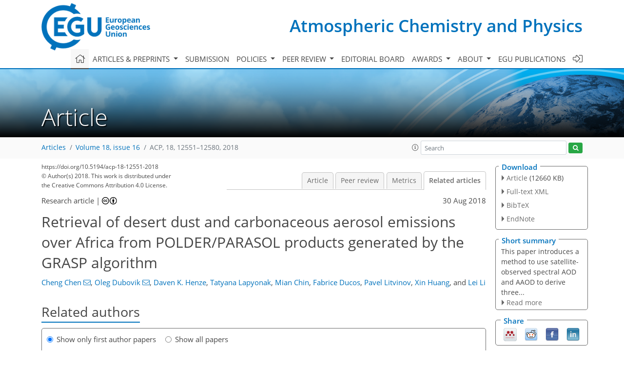

--- FILE ---
content_type: text/html
request_url: https://acp.copernicus.org/articles/18/12551/2018/acp-18-12551-2018-relations.html
body_size: 92620
content:
<!DOCTYPE html PUBLIC "-//W3C//DTD XHTML 1.0 Transitional//EN" "http://www.w3.org/TR/xhtml1/DTD/xhtml1-transitional.dtd">
<!--[if lt IE 7]>      <html xmlns="https://www.w3.org/1999/xhtml" xml:lang="en" lang="en" class="no-js lt-ie9 lt-ie8 lt-ie7 co-ui"> <![endif]-->
											<!--[if IE 7]>         <html  xmlns="https://www.w3.org/1999/xhtml" xml:lang="en" lang="en" class="no-js lt-ie9 lt-ie8 co-ui"> <![endif]-->
											<!--[if IE 8]>         <html xmlns="https://www.w3.org/1999/xhtml" xml:lang="en" lang="en" class="no-js lt-ie9 co-ui"> <![endif]-->
											<!--[if gt IE 8]><!--> <html xmlns="https://www.w3.org/1999/xhtml" xml:lang="en" lang="en" class="no-js co-ui"> <!--<![endif]--> 
											<!-- remove class no-js if js is available --><head>
                                                <!-- BEGIN_HEAD -->
                                                <meta http-equiv="Content-Type" content="text/html; charset=utf-8" />
                                                <meta charset="utf-8" />
                                                <meta name="viewport" content="width=device-width, initial-scale=1" />
                                                
                                                <meta name="theme-color" content="#000000" />
                                                <meta name="application-name" content="1" />
                                                <meta name="msapplication-TileColor" content="#FFFFFF" />
                                            <link rel="preconnect" crossorigin="" href="https://contentmanager.copernicus.org/" /><link rel="icon" size="16x16" href="https://www.atmospheric-chemistry-and-physics.net/favicon_copernicus_16x16_.ico" type="image/x-icon" /><link rel="icon" size="24x24" href="https://www.atmospheric-chemistry-and-physics.net/favicon_copernicus_24x24_.ico" type="image/x-icon" /><link rel="icon" size="32x32" href="https://www.atmospheric-chemistry-and-physics.net/favicon_copernicus_32x32_.ico" type="image/x-icon" /><link rel="icon" size="48x48" href="https://www.atmospheric-chemistry-and-physics.net/favicon_copernicus_48x48_.ico" type="image/x-icon" /><link rel="icon" size="64x64" href="https://www.atmospheric-chemistry-and-physics.net/favicon_copernicus_64x64_.ico" type="image/x-icon" /><link rel="icon" size="228x228" href="https://www.atmospheric-chemistry-and-physics.net/favicon_copernicus_228x228_.png" type="image/png-icon" /><link rel="icon" size="195x195" href="https://www.atmospheric-chemistry-and-physics.net/favicon_copernicus_195x195_.png" type="image/png-icon" /><link rel="icon" size="196x196" href="https://www.atmospheric-chemistry-and-physics.net/favicon_copernicus_196x196_.png" type="image/png-icon" /><link rel="icon" size="128x128" href="https://www.atmospheric-chemistry-and-physics.net/favicon_copernicus_128x128_.png" type="image/png-icon" /><link rel="icon" size="96x96" href="https://www.atmospheric-chemistry-and-physics.net/favicon_copernicus_96x96_.png" type="image/png-icon" /><link rel="apple-touch-icon-precomposed" size="180x180" href="https://www.atmospheric-chemistry-and-physics.net/favicon_copernicus_180x180_.png" type="image/png-icon" /><link rel="apple-touch-icon-precomposed" size="120x120" href="https://www.atmospheric-chemistry-and-physics.net/favicon_copernicus_120x120_.png" type="image/png-icon" /><link rel="apple-touch-icon-precomposed" size="152x152" href="https://www.atmospheric-chemistry-and-physics.net/favicon_copernicus_152x152_.png" type="image/png-icon" /><link rel="apple-touch-icon-precomposed" size="76x76" href="https://www.atmospheric-chemistry-and-physics.net/favicon_copernicus_76x76_.png" type="image/png-icon" /><link rel="apple-touch-icon-precomposed" size="57x57" href="https://www.atmospheric-chemistry-and-physics.net/favicon_copernicus_57x57_.ico" type="image/png-icon" /><link rel="apple-touch-icon-precomposed" size="144x144" href="https://www.atmospheric-chemistry-and-physics.net/favicon_copernicus_144x144_.png" type="image/png-icon" /><script type="text/javascript" src="https://cdn.copernicus.org/libraries/mustache/2.3.0/mustache.min.js"></script><script type="text/javascript" src="https://cdn.copernicus.org/libraries/jquery/1.11.1/jquery.min.js"></script><script type="text/javascript" src="https://cdn.copernicus.org/js/copernicus.min.js"></script><script type="text/javascript" src="https://cdn.copernicus.org/apps/htmlgenerator/js/htmlgenerator-v2.js"></script><script type="text/javascript" src="https://cdn.copernicus.org/libraries/photoswipe/4.1/photoswipe.min.js"></script><script type="text/javascript" src="https://cdn.copernicus.org/libraries/photoswipe/4.1/photoswipe-ui-default.min.js"></script><link rel="stylesheet" type="text/css" media="all" href="https://cdn.copernicus.org/libraries/dszparallexer/dzsparallaxer.css" /><script type="text/javascript" src="https://cdn.copernicus.org/libraries/dszparallexer/dzsparallaxer.js"></script><link rel="stylesheet" type="text/css" media="all" id="hasBootstrap" href="https://cdn.copernicus.org/libraries/bootstrap/current/css/bootstrap.min.css" /><link rel="stylesheet" type="text/css" media="all" href="https://cdn.copernicus.org/libraries/bootstrap/current/css/bootstrap-media.min.css" /><link rel="stylesheet" type="text/css" media="all" href="https://cdn.copernicus.org/libraries/bootstrap/current/css/bootstrap-grid.min.css" /><link rel="stylesheet" type="text/css" media="all" href="https://cdn.copernicus.org/libraries/bootstrap/current/css/bootstrap-reboot.min.css" /><script type="text/javascript" src="https://cdn.copernicus.org/libraries/bootstrap/current/js/popper.js"></script><script type="text/javascript" src="https://cdn.copernicus.org/libraries/bootstrap/current/js/bootstrap.min.js"></script><link rel="preconnect" crossorigin="" href="https://cdn.copernicus.org/" /><link rel="stylesheet" type="text/css" media="all" href="https://cdn.copernicus.org/libraries/unsemantic/unsemantic.min.css" /><link rel="stylesheet" type="text/css" media="all" href="https://cdn.copernicus.org/libraries/photoswipe/4.1/photoswipe.css" /><link rel="stylesheet" type="text/css" media="all" href="https://cdn.copernicus.org/libraries/photoswipe/4.1/dark-icon-skin/dark-icon-skin.css" /><link rel="stylesheet" type="text/css" media="all" href="https://cdn.copernicus.org/css/copernicus-min.css" /><link rel="stylesheet" type="text/css" media="all" href="https://cdn.copernicus.org/css/fontawesome.css" /><link rel="stylesheet" type="text/css" media="all" href="https://cdn.copernicus.org/fonts/FontAwesome/5.11.2_and_4.7.0/css/all.font.css" /><link rel="stylesheet" type="text/css" media="projection, handheld, screen, tty, tv, print" href="https://www.atmospheric-chemistry-and-physics.net/co_cms_font_open_sans_v_15.css" /><link rel="stylesheet" type="text/css" media="projection, handheld, screen, tty, tv, print" href="https://www.atmospheric-chemistry-and-physics.net/template_one_column_base_2023_202301261343_1676458272.css" /><link rel="stylesheet" type="text/css" media="print" href="https://www.atmospheric-chemistry-and-physics.net/template_one_column_base_print_2023_1674737524.css" /><script src="https://www.atmospheric-chemistry-and-physics.net/co_common.js" type="text/javascript">
</script><script src="https://www.atmospheric-chemistry-and-physics.net/co_auth_check.js" type="text/javascript">
</script><script src="https://www.atmospheric-chemistry-and-physics.net/onload_javascript_actions.js" type="text/javascript">
</script><script src="https://www.atmospheric-chemistry-and-physics.net/template-one-column_2023_1674737530.js" type="text/javascript">
</script><!-- END_HEAD --><meta name="global_projectID" content="10" /><meta name="global_pageID" content="297" /><meta name="global_pageIdentifier" content="home" /><meta name="global_moBaseURL" content="https://meetingorganizer.copernicus.org/" /><meta name="global_projectShortcut" content="ACP" /><meta name="global_projectDomain" content="https://www.atmospheric-chemistry-and-physics.net/" />
<title>ACP - Relations - Retrieval of desert dust and carbonaceous aerosol emissions over Africa from POLDER/PARASOL products generated by the GRASP algorithm</title>
<meta name="data-non-mobile-optimized-message" content="" /><script id="networker">
    window.isSafari = /^((?!chrome|android).)*safari/i.test(navigator.userAgent);

    /**
     *
     */
    function createToastsFunctionality() {
        const toastsWrapper = $('<div>')
                .attr('aria-live', 'polite')
                .attr('aria-atomic', 'true')
                .addClass('toasts-notifications-wrapper');
        $('body').append(toastsWrapper);
    }

    function isOS() {
        return [
                    'iPad Simulator',
                    'iPhone Simulator',
                    'iPod Simulator',
                    'iPad',
                    'iPhone',
                    'iPod'
                ].includes(navigator.platform)
                || (navigator.userAgent.includes("Mac") && "ontouchend" in document)
    }

    /**
     *
     * @param notificationContent
     */
    function addToast(notificationContent) {
        const toast = $('<div>').addClass('toast').attr('role', 'alert').attr('aria-live', 'assertive')
                .attr('aria-atomic', 'true').attr('data-autohide', 'false');
        const toastHeader = $('<div>').addClass('toast-header');
        const toastHeaderTitle = $('<strong>').addClass('mr-auto').html(notificationContent.title);
        const toastHeaderCloseButton = $('<button>').addClass('ml-2').addClass('mb-1').addClass('close').attr('type', 'button')
                .attr('data-dismiss', 'toast');
        const toastHeaderCloseIcon = $('<span>').attr('aria-hidden', 'true').html('&times;');

        let url = '';
        if (notificationContent.hasOwnProperty('url')) {
            url = notificationContent.url;
        } else {
            url = 'https://networker.copernicus.org/my-network';
        }
        const toastBody = $('<div>').addClass('toast-body').html('<a target="_blank" href="' + url + '">' + notificationContent.text + '</a>');
        $(toastHeaderCloseButton).append(toastHeaderCloseIcon);
        $(toastHeader).append(toastHeaderTitle);
        $(toastHeader).append(toastHeaderCloseButton);
        $(toast).append(toastHeader);
        $(toast).append(toastBody);

        $('.toasts-notifications-wrapper').append(toast);

        $('.toast').toast('show');
    }

    function coNetworker_sendUsersLocation(location, userHash, publicLabel, projectID, application) {

        if (templateHasBootstrap()) {
            createToastsFunctionality();
        }

        userHash = userHash || 'null';
        location = location || 'c_content_manager::getProjectTemplateMobileOpt';
        publicLabel = publicLabel || '';

        if (publicLabel === ''){
            publicLabel = location;
        }

        if (userHash !== null && userHash.length > 5) {
            try {
                if(typeof window.ws === 'undefined' || window.ws === null || !window.ws) {
                    window.ws = new WebSocket('wss://websockets.copernicus.org:8080');
                } else {
                    window.ws.close(1000);
                    window.ws = new WebSocket('wss://websockets.copernicus.org:8080');
                }
                const data = {
                    'type': 'status',
                    'action': 'start',
                    'data': {
                        'userIdentifier': userHash,
                        'projectID': projectID,
                        'coApp': application,
                        'location': location,
                        'publicLabel': publicLabel
                    }
                };
                if (window.ws === 1) {
                    window.ws.send(JSON.stringify(data));
                } else {
                    window.ws.onopen = function (msg) {
                        window.ws.send(JSON.stringify(data));
                        dispatchEvent(new CustomEvent('loadCommonNetworker'));
                    };

                    window.ws.onmessage = function (event) {
                        try {
                            const data = JSON.parse(event.data);

                            switch (data.type) {
                                case 'notification':
                                    const pushNotificationData = data.data;
                                    if (pushNotificationData.hasOwnProperty('user') && pushNotificationData.user.length > 5 && pushNotificationData.user === userHash) {
                                        window.showPushNotification(pushNotificationData);
                                    }
                                    break;
                            }
                        } catch (e) {
                            console.log(e);
                        }
                    }
                }
            } catch (e) {
                console.error(e);
            }

        }
    }

    window.showPushNotification = function (notificationContent) {
        showMessage(notificationContent);

        function showMessage(notificationContent){
            if (templateHasBootstrap()) {
                showBootstrapModal(notificationContent);
            }
        }

        function showBootstrapModal(notificationContent) {
            const randomId = getRandomInt(100,999);
            let modal = $('<div>').addClass('modal').attr('id', 'modal-notification' + randomId);
            let modalDialog = $('<div>').addClass('modal-dialog');
            let modalContent = $('<div>').addClass('modal-content');
            let modalBody = $('<div>').addClass('modal-body');
            let message = $('<div>').addClass('modal-push-message').html('<h3 class="mb-3">' + notificationContent.title + '</h3><p>' + notificationContent.text + '</p>');
            let buttonsWrapper = $('<div>').addClass('row');
            let buttonsWrapperCol = $('<div>').addClass('col-12').addClass('text-right');
            let buttonCancel = $('<button>').addClass('btn').addClass('btn-danger').addClass('mr-2').html('Cancel')
            let buttonSuccess = $('<button>').addClass('btn').addClass('btn-success').html('OK')

            $(buttonsWrapper).append(buttonsWrapperCol);
            $(buttonsWrapperCol).append(buttonCancel);
            $(buttonsWrapperCol).append(buttonSuccess);
            $(modalBody).append(message).append(buttonsWrapper);
            $(modalContent).append(modalBody);
            $(modalDialog).append(modalContent);
            $(modal).append(modalDialog);

            $(buttonCancel).on('click', (event) => {
                event.preventDefault();
                event.stopPropagation();
                event.stopImmediatePropagation();
                $(modal).modal('hide');
            });

            $(buttonSuccess).on('click', (event) => {
                event.preventDefault();
                event.stopPropagation();
                event.stopImmediatePropagation();
                $(modal).modal('hide');
                handleOnclickNotification(notificationContent);
            });
            $(modal).modal('show');

            setTimeout(() => {
                dispatchEvent(new CustomEvent('modalLoaded', {'detail': 'modal-notification' + randomId}));
            }, 1000);
        }

        window.addEventListener('modalLoaded', function (event) {
            setTimeout(() => {
                $('#' + event.detail).modal('hide');
            }, 9000);
        });

        function handleOnclickNotification(notificationContent) {
            if (notificationContent.hasOwnProperty('withConnect') && notificationContent.withConnect.length > 0) {
                acceptContactRequest(notificationContent);
            }

            if (notificationContent.hasOwnProperty('url')) {
                if (window.isSafari && isOS()) {
                    window.location.href = notificationContent.url;
                } else {
                    window.open(notificationContent.url, '_blank').focus();
                }
            } else {
                if (window.isSafari && isOS()) {
                    window.open('https://networker.copernicus.org/my-network', '_blank');
                } else {
                    window.open('https://networker.copernicus.org/my-network', '_blank').focus();
                }
            }
        }

        /**
         *
         * @param notificationContent
         */
        function acceptContactRequest(notificationContent) {
            const formData = new FormData();
            formData.append('r', notificationContent.userFrom);
            formData.append('a', 'a');

            $.ajax({
                url: 'https://networker.copernicus.org/handle-request-job',
                type: 'POST',
                data: formData,
                processData: false,
                contentType: false,
                xhrFields: {
                    withCredentials: true
                },
                beforeSend: function () {
                    $('.splash').fadeIn();
                    $('.lightbox').fadeIn();
                }
            })
                    .done(function (dataResponse) {
                        const data = JSON.parse(dataResponse);
                        let text = 'Please consider joining the text chat now.';
                        window.sendPushNotification({
                            title: window.userDataCommonNetworker.name + ' aims to chat with you.',
                            text: text,
                            user: data.message.userIdentifier,
                            url: notificationContent.url
                        });
                        $('.splash').fadeOut();
                        $('.lightbox').fadeOut();
                    })
                    .fail(function (error) {
                        $('.splash').fadeOut();
                        $('.lightbox').fadeOut();
                    });
        }
    }


    function templateHasBootstrap() {
        const bootstrap = document.getElementById('hasBootstrap');
        return bootstrap !== null && typeof bootstrap !== 'undefined';
    }

        coNetworker_sendUsersLocation();
    dispatchEvent(new CustomEvent('loadCommonNetworker'));

    function getRandomInt(min, max) {
        min = Math.ceil(min);
        max = Math.floor(max);
        return Math.floor(Math.random() * (max - min + 1)) + min;
    }
</script>

		<link rel="stylesheet" type="text/css" href="https://cdn.copernicus.org/libraries/photoswipe/4.1/dark-icon-skin/dark-icon-skin.css">
    <base href="/">

<link rel="stylesheet" type="text/css" href="https://cdn.copernicus.org/libraries/unsemantic/unsemantic.min.css">
<link rel="stylesheet" type="text/css" href="https://cdn.copernicus.org/libraries/jquery/1.11.1/ui/jquery-ui.min.css">
<link rel="stylesheet" type="text/css" href="https://cdn.copernicus.org/libraries/jquery/1.11.1/ui/jquery-ui-slider-pips.css">
<link rel="stylesheet" type="text/css" href="https://cdn.copernicus.org/libraries/photoswipe/4.1/photoswipe.css">
<link rel="stylesheet" type="text/css" href="https://cdn.copernicus.org/apps/htmlgenerator/css/htmlgenerator.css?v=1">
<meta name="citation_fulltext_world_readable" content="">
<meta name="citation_publisher" content="Copernicus GmbH"/>
<meta name="citation_title" content="Retrieval of desert dust and carbonaceous aerosol emissions over Africa from POLDER/PARASOL products generated by the GRASP algorithm"/>
<meta name="citation_abstract" content="&lt;p&gt;&lt;strong class=&quot;journal-contentHeaderColor&quot;&gt;Abstract.&lt;/strong&gt; Understanding the role atmospheric aerosols play in the Earth–atmosphere
system is limited by uncertainties in the knowledge of their distribution,
composition and sources. In this paper, we use the GEOS-Chem based inverse
modelling framework for retrieving desert dust (DD), black carbon (BC) and
organic carbon (OC) aerosol emissions simultaneously. Aerosol optical depth (AOD) and aerosol absorption optical depth (AAOD) retrieved from the
multi-angular and polarimetric POLDER/PARASOL measurements generated by the
GRASP algorithm (hereafter PARASOL/GRASP) have been assimilated. First, the
inversion framework is validated in a series of numerical tests conducted
with synthetic PARASOL-like data. These tests show that the framework allows
for retrieval of the distribution and strength of aerosol emissions. The
uncertainty of retrieved daily emissions in error free conditions is below
25.8&amp;thinsp;% for DD, 5.9&amp;thinsp;% for BC and 26.9&amp;thinsp;% for OC. In addition, the BC
emission retrieval is sensitive to BC refractive index, which could produce
an additional factor of 1.8 differences for total BC emissions. The approach
is then applied to 1 year (December 2007 to November 2008) of data over the
African and Arabian Peninsula region using PARASOL/GRASP spectral AOD and
AAOD at six wavelengths (443, 490, 565, 670, 865 and 1020&amp;thinsp;nm). Analysis of
the resulting retrieved emissions indicates 1.8 times overestimation of the
prior DD online mobilization and entrainment model. For total BC and OC, the
retrieved emissions show a significant increase of 209.9&amp;thinsp;%–271.8&amp;thinsp;% in comparison to the prior carbonaceous aerosol emissions. The
model posterior simulation with retrieved emissions shows good agreement with both
the AOD and AAOD PARASOL/GRASP products used in the inversion. The
fidelity of the results is evaluated by comparison of posterior simulations
with measurements from AERONET that are completely independent measurements
and more temporally frequent than PARASOL observations. To further test the
robustness of our posterior emissions constrained using PARASOL/GRASP, the
posterior emissions are implemented in the GEOS-5/GOCART model and the
consistency of simulated AOD and AAOD with other independent measurements
(MODIS and OMI) demonstrates promise in applying this database for modelling
studies.&lt;/p&gt;"/>
    <meta name="citation_publication_date" content="2018/08/30"/>
    <meta name="citation_online_date" content="2018/08/30"/>
<meta name="citation_journal_title" content="Atmospheric Chemistry and Physics"/>
    <meta name="citation_volume" content="18"/>
    <meta name="citation_issue" content="16"/>
    <meta name="citation_issn" content="1680-7316"/>
<meta name="citation_doi" content="10.5194/acp-18-12551-2018"/>
<meta name="citation_firstpage" content="12551"/>
<meta name="citation_lastpage" content="12580"/>
    <meta name="citation_author" content="Chen, Cheng"/>
        <meta name="citation_author_institution" content="Laboratoire d'Optique Atmosphérique (LOA), UMR8518 CNRS,
Université de Lille, Villeneuve D'ASCQ, 59655, France"/>
        <meta name="citation_author_orcid" content="0000-0002-7768-9542">
        <meta name="citation_author_email" content="cheng1.chen@ed.univ-lille1.fr">
    <meta name="citation_author" content="Dubovik, Oleg"/>
        <meta name="citation_author_institution" content="Laboratoire d'Optique Atmosphérique (LOA), UMR8518 CNRS,
Université de Lille, Villeneuve D'ASCQ, 59655, France"/>
        <meta name="citation_author_orcid" content="0000-0003-3482-6460">
        <meta name="citation_author_email" content="oleg.dubovik@univ-lille1.fr">
    <meta name="citation_author" content="Henze, Daven K."/>
        <meta name="citation_author_institution" content="Department of Mechanical Engineering, University of Colorado, Boulder,
Colorado 80309, USA"/>
    <meta name="citation_author" content="Lapyonak, Tatyana"/>
        <meta name="citation_author_institution" content="Laboratoire d'Optique Atmosphérique (LOA), UMR8518 CNRS,
Université de Lille, Villeneuve D'ASCQ, 59655, France"/>
    <meta name="citation_author" content="Chin, Mian"/>
        <meta name="citation_author_institution" content="NASA Goddard Space Flight Center, Greenbelt, Maryland 20771, USA"/>
    <meta name="citation_author" content="Ducos, Fabrice"/>
        <meta name="citation_author_institution" content="Laboratoire d'Optique Atmosphérique (LOA), UMR8518 CNRS,
Université de Lille, Villeneuve D'ASCQ, 59655, France"/>
    <meta name="citation_author" content="Litvinov, Pavel"/>
        <meta name="citation_author_institution" content="GRASP-SAS, Remote Sensing Developments, Université de Lille,
Villeneuve D'ASCQ, 59655, France"/>
        <meta name="citation_author_orcid" content="0000-0002-9376-0062">
    <meta name="citation_author" content="Huang, Xin"/>
        <meta name="citation_author_institution" content="GRASP-SAS, Remote Sensing Developments, Université de Lille,
Villeneuve D'ASCQ, 59655, France"/>
    <meta name="citation_author" content="Li, Lei"/>
        <meta name="citation_author_institution" content="Laboratoire d'Optique Atmosphérique (LOA), UMR8518 CNRS,
Université de Lille, Villeneuve D'ASCQ, 59655, France"/>

    <meta name="citation_reference" content="Ahn, C., Torres, O., and Jethva, H.: Assessment of OMI near-UV aerosol
optical depth over land, J. Geophys. Res.-Atmos., 119, 2457–2473,
https://doi.org/10.1002/2013JD020188, 2014. ">
    <meta name="citation_reference" content="Arola, A., Schuster, G., Myhre, G., Kazadzis, S., Dey, S., and Tripathi, S.
N.: Inferring absorbing organic carbon content from AERONET data, Atmos.
Chem. Phys., 11, 215–225, https://doi.org/10.5194/acp-11-215-2011, 2011. ">
    <meta name="citation_reference" content="Balkanski, Y. J., Jacob, D. J., Gardner, G. M., Graustein, W. C., and
Turekian, K. K.: Transport and residence times of tropospheric aerosols
inferred from a global three-dimensional simulation of 210 Pb, J. Geophys.
Res., 98, 20573–20586, https://doi.org/10.1029/93JD02456, 1993. ">
    <meta name="citation_reference" content="Bellouin, N., Boucher, O., Haywood, J., and Reddy, M. S.: Global estimate of
aerosol direct radiative forcing from satellite measurements, Nature,
438, 1138–1141, https://doi.org/10.1038/nature04348, 2005. ">
    <meta name="citation_reference" content="Bennett A. F.: Inverse Modeling of the Ocean and Atmosphere,
Cambridge University Press, Cambridge, UK, 220 pp., 2002. ">
    <meta name="citation_reference" content="Bessagnet, B., Hodzic, A., Vautard, R., Beekmann, M., Cheinet, S.,
Honoré, C., Liousse, C., and Rouil, L.: Aerosol modeling with
CHIMERE – preliminary evaluation at the continental scale, Atmos. Environ.,
38, 2803–2817, https://doi.org/10.1016/j.atmosenv.2004.02.034, 2004. ">
    <meta name="citation_reference" content="Bey, I., Jacob, D. J., Yantosca, R. M., Logan, J. A., Field, B. D., Fiore,
A. M., Li, Q., Liu, H. Y., Mickley, L. J., and Schultz, M. G.: Global
modeling of tropospheric chemistry with assimilated meteorology: Model
description and evaluation, J. Geophys. Res.-Atmos., 106, 23073–23095,
https://doi.org/10.1029/2001JD000807, 2001. ">
    <meta name="citation_reference" content="Bond, T. C. and Bergstrom, R. W.: Light Absorption by Carbonaceous
Particles: An Investigative Review, Aerosol Sci. Tech., 40, 27–67,
https://doi.org/10.1080/02786820500421521, 2006. ">
    <meta name="citation_reference" content="Bond, T. C., Streets, D. G., Yarber, K. F., Nelson, S. M., Woo, J., and
Klimont, Z.: A technology-based global inventory of black and organic carbon
emissions from combustion, J. Geophys. Res., 109, D14203,
https://doi.org/10.1029/2003JD003697, 2004. ">
    <meta name="citation_reference" content="Bond, T. C., Bhardwaj, E., Dong, R., Jogani, R., Jung, S., Roden, C.,
Streets, D. G., and Trautmann, N. M.: Historical emissions of black and
organic carbon aerosol from energy-related combustion, 1850–2000, Global
Biogeochem. Cy., 21, GB2018, https://doi.org/10.1029/2006GB002840, 2007. ">
    <meta name="citation_reference" content="Bond, T. C., Doherty, S. J., Fahey, D. W., Forster, P. M., Berntsen, T.,
DeAngelo, B. J., Flanner, M. G., Ghan, S., Kärcher, B., Koch, D., Kinne,
S., Kondo, Y., Quinn, P. K., Sarofim, M. C., Schultz, M. G., Schulz, M.,
Venkataraman, C., Zhang, H., Zhang, S., Bellouin, N., Guttikunda, S. K.,
Hopke, P. K., Jacobson, M. Z., Kaiser, J. W., Klimont, Z., Lohmann, U.,
Schwarz, J. P., Shindell, D., Storelvmo, T., Warren, S. G., and Zender, C.
S.: Bounding the role of black carbon in the climate system: A scientific
assessment, J. Geophys. Res.-Atmos., 118, 5380–5552,
https://doi.org/10.1002/jgrd.50171, 2013. ">
    <meta name="citation_reference" content="Byrd, R. H., Lu, P., Nocedal, J., and Zhu, C.: A Limited Memory Algorithm for
Bound Constrained Optimization, SIAM J. Sci. Comput., 16, 1190–1208,
https://doi.org/10.1137/0916069, 1995. ">
    <meta name="citation_reference" content="Carn, S. A., Yang, K., Prata, A. J., and Krotkov, N. A.: Extending the
long-term record of volcanic SO2 emissions with the Ozone Mapping and
Profiler Suite nadir mapper, Geophys. Res. Lett., 42, 925–932,
https://doi.org/10.1002/2014GL062437, 2015. ">
    <meta name="citation_reference" content="Chin, M., Rood, R. B., Lin, S.-J., Müller, J.-F., and Thompson, A. M.:
Atmospheric sulfur cycle simulated in the global model GOCART: Model
description and global properties, J. Geophys. Res.-Atmos., 105,
24671–24687, https://doi.org/10.1029/2000JD900384, 2000. ">
    <meta name="citation_reference" content="Chin, M., Ginoux, P., Kinne, S., Torres, O., Holben, B. N., Duncan, B. N.,
Martin, R. V., Logan, J. A., Higurashi, A., and Nakajima, T.: Tropospheric
Aerosol Optical Thickness from the GOCART Model and Comparisons with
Satellite and Sun Photometer Measurements, J. Atmos. Sci., 59, 461–483,
https://doi.org/10.1175/1520-0469(2002)059&amp;lt;0461:TAOTFT&amp;gt;2.0.CO;2,
2002. ">
    <meta name="citation_reference" content="Chin, M., Diehl, T., Ginoux, P., and Malm, W.: Intercontinental transport of
pollution and dust aerosols: implications for regional air quality, Atmos.
Chem. Phys., 7, 5501–5517, https://doi.org/10.5194/acp-7-5501-2007, 2007. ">
    <meta name="citation_reference" content="Chin, M., Diehl, T., Dubovik, O., Eck, T. F., Holben, B. N., Sinyuk, A., and
Streets, D. G.: Light absorption by pollution, dust, and biomass burning
aerosols: a global model study and evaluation with AERONET measurements, Ann.
Geophys., 27, 3439–3464, https://doi.org/10.5194/angeo-27-3439-2009, 2009. ">
    <meta name="citation_reference" content="Chin, M., Diehl, T., Tan, Q., Prospero, J. M., Kahn, R. A., Remer, L. A., Yu,
H., Sayer, A. M., Bian, H., Geogdzhayev, I. V., Holben, B. N., Howell, S. G.,
Huebert, B. J., Hsu, N. C., Kim, D., Kucsera, T. L., Levy, R. C., Mishchenko,
M. I., Pan, X., Quinn, P. K., Schuster, G. L., Streets, D. G., Strode, S. A.,
Torres, O., and Zhao, X.-P.: Multi-decadal aerosol variations from 1980 to
2009: a perspective from observations and a global model, Atmos. Chem. Phys.,
14, 3657–3690, https://doi.org/10.5194/acp-14-3657-2014, 2014. ">
    <meta name="citation_reference" content="Colarco, P., da Silva, A., Chin, M., and Diehl, T.: Online simulations of
global aerosol distributions in the NASA GEOS-4 model and comparisons to
satellite and ground-based aerosol optical depth, J. Geophys. Res.,
115, D14207, https://doi.org/10.1029/2009JD012820, 2010. ">
    <meta name="citation_reference" content="Dabberdt, W. F., Carroll, M. A., Baumgardner, D., Carmichael, G., Cohen, R.,
Dye, T., Ellis, J., Grell, G., Grimmond, S., Hanna, S., Irwin, J., Lamb, B.,
Madronich, S., McQueen, J., Meagher, J., Odman, T., Pleim, J., Schmid, H. P., and Westphal, D. L.: Meteorological Research Needs for Improved Air Quality
Forecasting: Report of the 11th Prospectus Development Team of the U.S.
Weather Research Program, B. Am. Meteorol. Soc., 85, 563–586,
https://doi.org/10.1175/BAMS-85-4-563, 2004. ">
    <meta name="citation_reference" content="Derimian, Y., Dubovik, O., Huang, X., Lapyonok, T., Litvinov, P., Kostinski,
A. B., Dubuisson, P., and Ducos, F.: Comprehensive tool for calculation of
radiative fluxes: illustration of shortwave aerosol radiative effect
sensitivities to the details in aerosol and underlying surface
characteristics, Atmos. Chem. Phys., 16, 5763–5780,
https://doi.org/10.5194/acp-16-5763-2016, 2016. ">
    <meta name="citation_reference" content="Drury, E., Jacob, D. J., Spurr, R. J. D., Wang, J., Shinozuka, Y., Anderson,
B. E., Clarke, A. D., Dibb, J., McNaughton,&lt;span id=&quot;page12576&quot;/&gt; C., and Weber, R.: Synthesis of
satellite (MODIS), aircraft (ICARTT), and surface (IMPROVE, EPA-AQS,
AERONET) aerosol observations over eastern North America to improve MODIS
aerosol retrievals and constrain surface aerosol concentrations and sources,
J. Geophys. Res., 115, D14204, https://doi.org/10.1029/2009JD012629, 2010. ">
    <meta name="citation_reference" content="Dubovik, O.: Optimization of Numerical Inversion in Photopolarimetric Remote
Sensing, in Photopolarimetry in Remote Sensing, Kluwer Academic
Publishers, Dordrecht, the Netherlands, 65–106, 2004. ">
    <meta name="citation_reference" content="Dubovik, O. and King, M. D.: A flexible inversion algorithm for retrieval of
aerosol optical properties from Sun and sky radiance measurements, J. Geophys. Res.-Atmos., 105, 20673–20696, https://doi.org/10.1029/2000JD900282,
2000. ">
    <meta name="citation_reference" content="Dubovik, O., Smirnov, A., Holben, B. N., King, M. D., Kaufman, Y. J., Eck,
T. F., and Slutsker, I.: Accuracy assessments of aerosol optical properties
retrieved from Aerosol Robotic Network (AERONET) Sun and sky radiance
measurements, J. Geophys. Res.-Atmos., 105, 9791–9806,
https://doi.org/10.1029/2000JD900040, 2000. ">
    <meta name="citation_reference" content="Dubovik, O., Holben, B. N., Lapyonok, T., Sinyuk, A., Mishchenko, M. I.,
Yang, P., and Slutsker, I.: Non-spherical aerosol retrieval method employing
light scattering by spheroids, Geophys. Res. Lett., 29, 54-1-54–4,
https://doi.org/10.1029/2001GL014506, 2002a. ">
    <meta name="citation_reference" content="Dubovik, O., Holben, B., Eck, T. F., Smirnov, A., Kaufman, Y. J., King, M.
D., Tanré, D., and Slutsker, I.: Variability of Absorption and Optical
Properties of Key Aerosol Types Observed in Worldwide Locations, J. Atmos.
Sci., 59, 590–608, https://doi.org/10.1175/1520-0469(2002)059&amp;lt;0590:VOAAOP&amp;gt;2.0.CO;2, 2002b. ">
    <meta name="citation_reference" content="Dubovik, O., Sinyuk, A., Lapyonok, T., Holben, B. N., Mishchenko, M., Yang,
P., Eck, T. F., Volten, H., Muñoz, O., Veihelmann, B., van der Zande, W.
J., Leon, J.-F., Sorokin, M., and Slutsker, I.: Application of spheroid
models to account for aerosol particle nonsphericity in remote sensing of
desert dust, J. Geophys. Res., 111, D11208, https://doi.org/10.1029/2005JD006619,
2006. ">
    <meta name="citation_reference" content="Dubovik, O., Lapyonok, T., Kaufman, Y. J., Chin, M., Ginoux, P., Kahn, R. A.,
and Sinyuk, A.: Retrieving global aerosol sources from satellites using
inverse modeling, Atmos. Chem. Phys., 8, 209–250,
https://doi.org/10.5194/acp-8-209-2008, 2008. ">
    <meta name="citation_reference" content="Dubovik, O., Herman, M., Holdak, A., Lapyonok, T., Tanré, D., Deuzé, J. L.,
Ducos, F., Sinyuk, A., and Lopatin, A.: Statistically optimized inversion
algorithm for enhanced retrieval of aerosol properties from spectral
multi-angle polarimetric satellite observations, Atmos. Meas. Tech., 4,
975–1018, https://doi.org/10.5194/amt-4-975-2011, 2011. ">
    <meta name="citation_reference" content="Dubovik, O., Lapyonok, T., Litvinov, P., Herman, M., Fuertes, D., Ducos, F.,
Torres, B., Derimian, Y., Huang, X., Lopatin, A., Chaikovsky, A.,
Aspetsberger, M., and Federspiel, C.: GRASP: a versatile algorithm for
characterizing the atmosphere, SPIE Newsroom, https://doi.org/10.1117/2.1201408.005558,
2014. ">
    <meta name="citation_reference" content="Duncan, B. N., Martin, R. V., Staudt, A. C., Yevich, R., and Logan, J. A.:
Interannual and seasonal variability of biomass burning emissions
constrained by satellite observations, J. Geophys. Res., 108, 4100,
https://doi.org/10.1029/2002JD002378, 2003. ">
    <meta name="citation_reference" content="Ealo, M., Alastuey, A., Ripoll, A., Pérez, N., Minguillón, M. C., Querol, X.,
and Pandolfi, M.: Detection of Saharan dust and biomass burning events using
near-real-time intensive aerosol optical properties in the north-western
Mediterranean, Atmos. Chem. Phys., 16, 12567–12586,
https://doi.org/10.5194/acp-16-12567-2016, 2016. ">
    <meta name="citation_reference" content="Eck, T. F., Holben, B. N., Reid, J. S., Dubovik, O., Smirnov, A., O'Neill,
N. T., Slutsker, I., and Kinne, S.: Wavelength dependence of the optical
depth of biomass burning, urban, and desert dust aerosols, J. Geophys. Res.-Atmos., 104, 31333–31349, https://doi.org/10.1029/1999JD900923, 1999. ">
    <meta name="citation_reference" content="Elbern, H., Schmidt, H., and Ebel, A.: Variational data assimilation for
tropospheric chemistry modeling, J. Geophys. Res.-Atmos., 102,
15967–15985, https://doi.org/10.1029/97JD01213, 1997. ">
    <meta name="citation_reference" content="Elbern, H., Schmidt, H., Talagrand, O., and Ebel, A.: 4D-variational data
assimilation with an adjoint air quality model for emission analysis,
Environ. Modell. Softw., 15, 539–548, https://doi.org/10.1016/S1364-8152(00)00049-9,
2000. ">
    <meta name="citation_reference" content="Elbern, H., Strunk, A., Schmidt, H., and Talagrand, O.: Emission rate and
chemical state estimation by 4-dimensional variational inversion, Atmos.
Chem. Phys., 7, 3749–3769, https://doi.org/10.5194/acp-7-3749-2007, 2007. ">
    <meta name="citation_reference" content="Engelstaedter, S., Tegen, I., and Washington, R.: North African dust
emissions and transport, Earth-Sci. Rev., 79, 73–100,
https://doi.org/10.1016/j.earscirev.2006.06.004, 2006. ">
    <meta name="citation_reference" content="Escribano, J., Boucher, O., Chevallier, F., and Huneeus, N.: Subregional
inversion of North African dust sources, J. Geophys. Res.-Atmos., 121,
8549–8566, https://doi.org/10.1002/2016JD025020, 2016. ">
    <meta name="citation_reference" content="Escribano, J., Boucher, O., Chevallier, F., and Huneeus, N.: Impact of the
choice of the satellite aerosol optical depth product in a sub-regional dust
emission inversion, Atmos. Chem. Phys., 17, 7111–7126,
https://doi.org/10.5194/acp-17-7111-2017, 2017. ">
    <meta name="citation_reference" content="Fairlie, T. D., Jacob, D. J., and Park, R. J.: The impact of transpacific
transport of mineral dust in the United States, Atmos. Environ., 41,
1251–1266, https://doi.org/10.1016/j.atmosenv.2006.09.048, 2007. ">
    <meta name="citation_reference" content="Fisher, M. and Lary, D. J.: Lagrangian four-dimensional variational data
assimilation of chemical species, Q. J. Roy. Meteor. Soc., 121,
1681–1704, https://doi.org/10.1002/qj.49712152709, 1995. ">
    <meta name="citation_reference" content="Generoso, S., Bréon, F.-M., Chevallier, F., Balkanski, Y., Schulz, M., and Bey, I.: Assimilation of POLDER aerosol optical thickness into the
LMDz-INCA model: Implications for the Arctic aerosol burden, J. Geophys.
Res., 112, D02311, https://doi.org/10.1029/2005JD006954, 2007. ">
    <meta name="citation_reference" content="Geogdzhayev, I. V., Mishchenko, M. I., Rossow, W. B., Cairns, B., and Lacis,
A. A.: Global Two-Channel AVHRR Retrievals of Aerosol Properties over the
Ocean for the Period of NOAA-9 Observations and Preliminary Retrievals Using
NOAA-7 and NOAA-11 Data, J. Atmos. Sci., 59, 262–278,
https://doi.org/10.1175/1520-0469(2002)059&amp;lt;0262:GTCARO&amp;gt;2.0.CO;2,
2002. ">
    <meta name="citation_reference" content="Ghan, S. J. and Schwartz, S. E.: Aerosol Properties and Processes: A Path
from Field and Laboratory Measurements to Global Climate Models, B. Am.
Meteorol. Soc., 88, 1059–1083, https://doi.org/10.1175/BAMS-88-7-1059, 2007. ">
    <meta name="citation_reference" content="Ginoux, P., Chin, M., Tegen, I., Prospero, J. M., Holben, B., Dubovik, O., and Lin, S.-J.: Sources and distributions of dust aerosols simulated with
the GOCART model, J. Geophys. Res.-Atmos., 106, 20255–20273,
https://doi.org/10.1029/2000JD000053, 2001. ">
    <meta name="citation_reference" content="Ginoux, P., Prospero, J. M., Gill, T. E., Hsu, N. C., and Zhao, M.:
Global-scale attribution of anthropogenic and natural dust sources and their
emission rates based on MODIS Deep Blue aerosol products, Rev. Geophys.,
50, RG3005, https://doi.org/10.1029/2012RG000388, 2012. ">
    <meta name="citation_reference" content="Goloub, P., Tanré, D., Deuzé, J. L., Herman, M., Marchand, A., and
Breon, F.-M.: Validation of the first algorithm applied for deriving the
aerosol properties over the ocean using the POLDER/ADEOS measurements, IEEE
T. Geosci. Remote, 37, 1586–1596, https://doi.org/10.1109/36.763270, 1999. ">
    <meta name="citation_reference" content="Grell, G. A., Peckham, S. E., Schmitz, R., McKeen, S. A., Frost, G.,
Skamarock, W. C., and Eder, B.: Fully coupled “online” chemistry within the
WRF model, Atmos. Environ., 39, 6957–6975,
https://doi.org/10.1016/j.atmosenv.2005.04.027, 2005. ">
    <meta name="citation_reference" content="He, C., Li, Q., Liou, K.-N., Qi, L., Tao, S., and Schwarz, J. P.:
Microphysics-based black carbon aging in a global CTM: constraints from HIPPO
observations and implications for global black carbon budget, Atmos. Chem.
Phys., 16, 3077–3098, https://doi.org/10.5194/acp-16-3077-2016, 2016. ">
    <meta name="citation_reference" content="Henze, D. K., Seinfeld, J. H., Liao, W., Sandu, A., and Carmichael, G. R.:
Inverse modeling of aerosol dynamics: Condensational growth, J. Geophys.
Res., 109, D14201, https://doi.org/10.1029/2004JD004593, 2004. ">
    <meta name="citation_reference" content="Henze, D. K., Hakami, A., and Seinfeld, J. H.: Development of the adjoint of
GEOS-Chem, Atmos. Chem. Phys., 7, 2413–2433,
https://doi.org/10.5194/acp-7-2413-2007, 2007. ">
    <meta name="citation_reference" content="Henze, D. K., Seinfeld, J. H., and Shindell, D. T.: Inverse modeling and
mapping US air quality influences of inorganic PM2.5 precursor emissions
using the adjoint of GEOS-Chem, Atmos. Chem. Phys., 9, 5877–5903,
https://doi.org/10.5194/acp-9-5877-2009, 2009. ">
    <meta name="citation_reference" content="Hess, M., Koepke, P., and Schult, I.: Optical Properties of Aerosols and
Clouds: The Software Package OPAC, B. Am. Meteorol. Soc., 79,
831–844, https://doi.org/10.1175/1520-0477(1998)079&amp;lt;0831:OPOAAC&amp;gt;2.0.CO;2, 1998. ">
    <meta name="citation_reference" content="Highwood, E. J., Haywood, J. M., Silverstone, M. D., Newman, S. M., and
Taylor, J. P.: Radiative properties and direct effect of Saharan dust
measured by the C-130 aircraft during Saharan Dust Experiment (SHADE): 2.
Terrestrial spectrum, J. Geophys. Res., 108, 8578,
https://doi.org/10.1029/2002JD002552, 2003. ">
    <meta name="citation_reference" content="Holben, B. N., Eck, T. F., Slutsker, I., Tanré, D., Buis, J. P., Setzer,
A., Vermote, E., Reagan, J. A., Kaufman, Y. J., Nakajima, T., Lavenu, F.,
Jankowiak, I., and Smirnov, A.: AERONET – A Federated Instrument Network and
Data Archive for Aerosol Characterization, Remote Sens. Environ., 66,
1–16, https://doi.org/10.1016/S0034-4257(98)00031-5, 1998. ">
    <meta name="citation_reference" content="Holben, B. N., Eck, T. F., Slutsker, I., Smirnov, A., Sinyuk, A., Schafer,
J., Giles, D., and Dubovik, O.: Aeronet's Version 2.0 quality assurance
criteria, edited by: Tsay, S.-C., Nakajima, T., Singh, R. P., and
Sridharan, R., International Society for Optics and Photonics, 6408, 2006. ">
    <meta name="citation_reference" content="Hsu, N. C., Tsay, S.-C., King, M. D., and Herman, J. R.: Aerosol Properties
Over Bright-Reflecting Source Regions, IEEE T. Geosci. Remote,
42, 557–569, https://doi.org/10.1109/TGRS.2004.824067, 2004. ">
    <meta name="citation_reference" content="Huneeus, N., Boucher, O., and Chevallier, F.: Simplified aerosol modeling for
variational data assimilation, Geosci. Model Dev., 2, 213–229,
https://doi.org/10.5194/gmd-2-213-2009, 2009. ">
    <meta name="citation_reference" content="Huneeus, N., Schulz, M., Balkanski, Y., Griesfeller, J., Prospero, J., Kinne,
S., Bauer, S., Boucher, O., Chin, M., Dentener, F., Diehl, T., Easter, R.,
Fillmore, D., Ghan, S., Ginoux, P., Grini, A., Horowitz, L., Koch, D., Krol,
M. C., Landing, W., Liu, X., Mahowald, N., Miller, R., Morcrette, J.-J.,
Myhre, G., Penner, J., Perlwitz, J., Stier, P., Takemura, T., and Zender, C.
S.: Global dust model intercomparison in AeroCom phase I, Atmos. Chem. Phys.,
11, 7781–7816, https://doi.org/10.5194/acp-11-7781-2011, 2011. ">
    <meta name="citation_reference" content="Huneeus, N., Chevallier, F., and Boucher, O.: Estimating aerosol emissions by
assimilating observed aerosol optical depth in a global aerosol model, Atmos.
Chem. Phys., 12, 4585–4606, https://doi.org/10.5194/acp-12-4585-2012, 2012. ">
    <meta name="citation_reference" content="Huneeus, N., Boucher, O., and Chevallier, F.: Atmospheric inversion of
SO2
and primary aerosol emissions for the year 2010, Atmos. Chem. Phys., 13,
6555–6573, https://doi.org/10.5194/acp-13-6555-2013, 2013. ">
    <meta name="citation_reference" content="ICARE: PARASOL/GRASP aerosol data, available at:
http://www.icare.univ-lille1.fr/, last access: 8 August
2018. ">
    <meta name="citation_reference" content="Ichoku, C. and Ellison, L.: Global top-down smoke-aerosol emissions
estimation using satellite fire radiative power measurements, Atmos. Chem.
Phys., 14, 6643–6667, https://doi.org/10.5194/acp-14-6643-2014, 2014. ">
    <meta name="citation_reference" content="Intergovernmental Panel on Climate Change (IPCC): Climate Change 2013: The
Physical Science Basis, Cambridge Univ. Press, Cambridge, UK, 2013. ">
    <meta name="citation_reference" content="Jaeglé, L., Quinn, P. K., Bates, T. S., Alexander, B., and Lin, J.-T.: Global
distribution of sea salt aerosols: new constraints from in situ and remote
sensing observations, Atmos. Chem. Phys., 11, 3137–3157,
https://doi.org/10.5194/acp-11-3137-2011, 2011. ">
    <meta name="citation_reference" content="Jethva, H., Torres, O., and Ahn, C.: Global assessment of OMI aerosol
single-scattering albedo using ground-based AERONET inversion, J. Geophys. Res.-Atmos., 119, 9020–9040, https://doi.org/10.1002/2014JD021672, 2014. ">
    <meta name="citation_reference" content="Johnson, B. T., Haywood, J. M., Langridge, J. M., Darbyshire, E., Morgan, W.
T., Szpek, K., Brooke, J. K., Marenco, F., Coe, H., Artaxo, P., Longo, K. M.,
Mulcahy, J. P., Mann, G. W., Dalvi, M., and Bellouin, N.: Evaluation of
biomass burning aerosols in the HadGEM3 climate model with observations from
the SAMBBA field campaign, Atmos. Chem. Phys., 16, 14657–14685,
https://doi.org/10.5194/acp-16-14657-2016, 2016. ">
    <meta name="citation_reference" content="Johnson, M. S., Meskhidze, N., and Praju Kiliyanpilakkil, V.: A global
comparison of GEOS-Chem-predicted and remotely-sensed mineral dust aerosol
optical depth and extinction profiles, J. Adv. Model. Earth Sy., 4, M07001,
https://doi.org/10.1029/2011MS000109, 2012. ">
    <meta name="citation_reference" content="Kahn, R. A., Nelson, D. L., Garay, M. J., Levy, R. C., Bull, M. A., Diner, D.
J., Martonchik, J. V., Paradise, S. R., Hansen, E. G., and Remer, L. A.: MISR
Aerosol Product Attributes and Statistical Comparisons With MODIS, IEEE T.
Geosci. Remote, 47, 4095–4114, https://doi.org/10.1109/TGRS.2009.2023115,
2009. ">
    <meta name="citation_reference" content="Kaiser, J. W., Heil, A., Andreae, M. O., Benedetti, A., Chubarova, N., Jones,
L., Morcrette, J.-J., Razinger, M., Schultz, M. G., Suttie, M., and van der
Werf, G. R.: Biomass burning emissions estimated with a global fire
assimilation system based on observed fire radiative power, Biogeosciences,
9, 527–554, https://doi.org/10.5194/bg-9-527-2012, 2012. ">
    <meta name="citation_reference" content="Kaufman, Y. J., Tanré, D., and Boucher, O.: A satellite view of aerosols
in the climate system, Nature, 419, 215–223, https://doi.org/10.1038/nature01091,
2002. ">
    <meta name="citation_reference" content="King, M. D., Kaufman, Y. J., Tanré, D., and Nakajima, T.: Remote Sensing
of Tropospheric Aerosols from Space: Past, Present, and Future, B. Am.
Meteorol. Soc., 80, 2229–2259, https://doi.org/10.1175/1520-0477(1999)080&amp;lt;2229:RSOTAF&amp;gt;2.0.CO;2, 1999. ">
    <meta name="citation_reference" content="Kinne, S., Lohmann, U., Feichter, J., Schulz, M., Timmreck, C., Ghan, S.,
Easter, R., Chin, M., Ginoux, P., Takemura, T., Tegen, I., Koch, D., Herzog,
M., Penner, J., Pitari, G., Holben, B., Eck, T., Smirnov, A., Dubovik, O.,
Slutsker, I., Tanré, D., Torres, O., Mishchenko, M., Geogdzhayev, I.,
Chu, D. A., and Kaufman, Y.: Monthly averages of aerosol properties: A global
comparison among models, satellite data, and AERONET ground data, J.
Geophys. Res., 108, 4634, https://doi.org/10.1029/2001JD001253, 2003. ">
    <meta name="citation_reference" content="Kinne, S., Schulz, M., Textor, C., Guibert, S., Balkanski, Y., Bauer, S. E.,
Berntsen, T., Berglen, T. F., Boucher, O., Chin, M., Collins, W., Dentener,
F., Diehl, T., Easter, R., Feichter, J., Fillmore, D., Ghan, S., Ginoux, P.,
Gong, S., Grini, A., Hendricks, J., Herzog, M., Horowitz, L., Isaksen, I.,
Iversen, T., Kirkevåg, A., Kloster, S., Koch, D., Kristjansson, J. E., Krol,
M., Lauer, A., Lamarque, J. F., Lesins, G., Liu, X., Lohmann, U., Montanaro,
V., Myhre, G., Penner, J., Pitari, G., Reddy, S., Seland, O., Stier, P.,
Takemura, T., and Tie, X.: An AeroCom initial assessment – optical properties
in aerosol component modules of global models, Atmos. Chem. Phys., 6,
1815–1834, https://doi.org/10.5194/acp-6-1815-2006, 2006. ">
    <meta name="citation_reference" content="Koch, D., Schulz, M., Kinne, S., McNaughton, C., Spackman, J. R., Balkanski,
Y., Bauer, S., Berntsen, T., Bond, T. C., Boucher, O., Chin, M., Clarke, A.,
De Luca, N., Dentener, F., Diehl, T., Dubovik, O., Easter, R., Fahey, D. W.,
Feichter, J., Fillmore, D., Freitag, S., Ghan, S., Ginoux, P., Gong, S.,
Horowitz, L., Iversen, T., Kirkevåg, A., Klimont, Z., Kondo, Y., Krol, M.,
Liu, X., Miller, R., Montanaro, V., Moteki, N., Myhre, G., Penner, J. E.,
Perlwitz, J., Pitari, G., Reddy, S., Sahu, L., Sakamoto, H., Schuster, G.,
Schwarz, J. P., Seland, Ø., Stier, P., Takegawa, N., Takemura, T., Textor,
C., van Aardenne, J. A., and Zhao, Y.: Evaluation of black carbon estimations
in global aerosol models, Atmos. Chem. Phys., 9, 9001–9026,
https://doi.org/10.5194/acp-9-9001-2009, 2009. ">
    <meta name="citation_reference" content="Koepke P., Hess M., Schult I., and Shettle E. P.: Global aerosol dataset,
Report N 243, Max-Plank-Institut für Meteorologie, Hamburg, Germany, 44 pp.,
September 1997. ">
    <meta name="citation_reference" content="Kok, J. F., Ridley, D. A., Zhou, Q., Miller, R. L., Zhao, C., Heald, C. L.,
Ward, D. S., Albani, S., and Haustein, K.: Smaller desert dust cooling effect
estimated from analysis of dust size and abundance, Nat. Geosci., 10,
274–278, https://doi.org/10.1038/ngeo2912, 2017. ">
    <meta name="citation_reference" content="Kokhanovsky, A. A., Davis, A. B., Cairns, B., Dubovik, O., Hasekamp, O. P.,
Sano, I., Mukai, S., Rozanov, V. V., Litvinov, P., Lapyonok, T., Kolomiets,
I. S., Oberemok, Y. A., Savenkov, S., Martin, W., Wasilewski, A., Di Noia,
A., Stap, F. A., Rietjens, J., Xu, F., Natraj, V., Duan, M., Cheng, T., and
Munro, R.: Space-based remote sensing of atmospheric aerosols: The
multi-angle spectro-polarimetric frontier, Earth-Sci. Rev., 145, 85–116,
https://doi.org/10.1016/j.earscirev.2015.01.012, 2015. ">
    <meta name="citation_reference" content="Kopacz, M., Jacob, D. J., Henze, D. K., Heald, C. L., Streets, D. G., and
Zhang, Q.: Comparison of adjoint and analytical Bayesian inversion methods
for constraining Asian sources of carbon monoxide using satellite (MOPITT)
measurements of CO columns, J. Geophys. Res., 114, D04305,
https://doi.org/10.1029/2007JD009264, 2009. ">
    <meta name="citation_reference" content="Lenoble, J., Remer, L., and Tanré, D.: Aerosol Remote Sensing, Springer Berlin Heidelberg, Berlin,
Heidelberg, Germany, 2013. ">
    <meta name="citation_reference" content="Levy, R. C., Mattoo, S., Munchak, L. A., Remer, L. A., Sayer, A. M., Patadia,
F., and Hsu, N. C.: The Collection 6 MODIS aerosol products over land and
ocean, Atmos. Meas. Tech., 6, 2989–3034,
https://doi.org/10.5194/amt-6-2989-2013, 2013. ">
    <meta name="citation_reference" content="Li, Z., Gu, X., Wang, L., Li, D., Xie, Y., Li, K., Dubovik, O., Schuster, G.,
Goloub, P., Zhang, Y., Li, L., Ma, Y., and Xu, H.: Aerosol physical and
chemical properties retrieved from ground-based remote sensing measurements
during heavy haze days in Beijing winter, Atmos. Chem. Phys., 13,
10171–10183, https://doi.org/10.5194/acp-13-10171-2013, 2013. ">
    <meta name="citation_reference" content="Liousse, C., Guillaume, B., Grégoire, J. M., Mallet, M., Galy, C., Pont, V.,
Akpo, A., Bedou, M., Castéra, P., Dungall, L., Gardrat, E., Granier, C.,
Konaré, A., Malavelle, F., Mariscal, A., Mieville, A., Rosset, R., Serça, D.,
Solmon, F., Tummon, F., Assamoi, E., Yoboué, V., and Van Velthoven, P.:
Updated African biomass burning emission inventories in the framework of the
AMMA-IDAF program, with an evaluation of combustion aerosols, Atmos. Chem.
Phys., 10, 9631–9646, https://doi.org/10.5194/acp-10-9631-2010, 2010. ">
    <meta name="citation_reference" content="Liu, H., Jacob, D. J., Bey, I., and Yantosca, R. M.: Constraints from 210 Pb
and 7 Be on wet deposition and transport in a global three-dimensional
chemical tracer model driven by assimilated meteorological fields, J. Geophys. Res.-Atmos., 106, 12109–12128, https://doi.org/10.1029/2000JD900839,
2001. ">
    <meta name="citation_reference" content="Liu, L. and Mishchenko, M. I.: Scattering and radiative properties of
complex soot and soot-containing aggregate particles, J. Quant. Spectrosc.
Ra., 106, 262–273, https://doi.org/10.1016/J.JQSRT.2007.01.020, 2007. ">
    <meta name="citation_reference" content="Lopatin, A., Dubovik, O., Chaikovsky, A., Goloub, P., Lapyonok, T., Tanré,
D., and Litvinov, P.: Enhancement of aerosol characterization using synergy
of lidar and sun-photometer coincident observations: the GARRLiC algorithm,
Atmos. Meas. Tech., 6, 2065–2088, https://doi.org/10.5194/amt-6-2065-2013,
2013. ">
    <meta name="citation_reference" content="Mann, G. W., Carslaw, K. S., Spracklen, D. V., Ridley, D. A., Manktelow, P.
T., Chipperfield, M. P., Pickering, S. J., and Johnson, C. E.: Description
and evaluation of GLOMAP-mode: a modal global aerosol microphysics model for
the UKCA composition-climate model, Geosci. Model Dev., 3, 519–551,
https://doi.org/10.5194/gmd-3-519-2010, 2010. ">
    <meta name="citation_reference" content="Martin, R. V., Jacob, D. J., Yantosca, R. M., Chin, M., and Ginoux, P.:
Global and regional decreases in tropospheric oxidants from photochemical
effects of aerosols, J. Geophys. Res.-Atmos., 108, 4097,
https://doi.org/10.1029/2002JD002622, 2003. ">
    <meta name="citation_reference" content="Meland, B. S., Xu, X., Henze, D. K., and Wang, J.: Assessing remote
polarimetric measurement sensitivities to aerosol emissions using the
geos-chem adjoint model, Atmos. Meas. Tech., 6, 3441–3457,
https://doi.org/10.5194/amt-6-3441-2013, 2013. ">
    <meta name="citation_reference" content="Miller, R. L., Tegen, I., and Perlwitz, J.: Surface radiative forcing by soil
dust aerosols and the hydrologic cycle, J. Geophys. Res.-Atmos.,
109, D04203, https://doi.org/10.1029/2003JD004085, 2004. ">
    <meta name="citation_reference" content="Mishchenko, M. I., Liu, L., and Mackowski, D. W.: T-matrix modeling of linear
depolarization by morphologically complex soot and soot-containing aerosols,
J. Quant. Spectrosc. Ra., 123, 135–144,
https://doi.org/10.1016/J.JQSRT.2012.11.012, 2013. ">
    <meta name="citation_reference" content="Monks, P. S., Granier, C., Fuzzi, S., Stohl, A., Williams, M. L., Akimoto,
H., Amann, M., Baklanov, A., Baltensperger, U., Bey, I., Blake, N., Blake,
R. S., Carslaw, K., Cooper, O. R., Dentener, F., Fowler, D., Fragkou, E.,
Frost, G. J., Generoso, S., Ginoux, P., Grewe, V., Guenther, A., Hansson, H.
C., Henne, S., Hjorth, J., Hofzumahaus, A., Huntrieser, H., Isaksen, I. S.
A., Jenkin, M. E., Kaiser, J., Kanakidou, M., Klimont, Z., Kulmala, M., Laj,
P., Lawrence, M. G., Lee, J. D., Liousse, C., Maione, M., McFiggans, G.,
Metzger, A., Mieville, A., Moussiopoulos, N., Orlando, J. J., O'Dowd, C. D.,
Palmer, P. I., Parrish, D. D., Petzold, A., Platt, U., Pöschl, U.,
Prévôt, A. S. H., Reeves, C. E., Reimann, S., Rudich, Y., Sellegri,
K., Steinbrecher, R., Simpson, D., ten Brink, H., Theloke, J., van der Werf,
G. R., Vautard, R., Vestreng, V., Vlachokostas, C., and von Glasow, R.:
Atmospheric composition change – global and regional air quality, Atmos.
Environ., 43, 5268–5350, https://doi.org/10.1016/j.atmosenv.2009.08.021, 2009. ">
    <meta name="citation_reference" content="Myhre, G., Shindell, D., Bréon, F.-M., Collins, W., Fuglestvedt, J.,
Huang, J., Koch, D., Lamarque, J.-F., Lee, D., Mendoza, B., Nakajima, T.,
Robock, A., Stephens, G., Takemura, T., and Zhang, H.: Anthropogenic and
Natural Radiative Forcing, in: Contribution of Working Group I to the Fifth
Assessment Report of the Intergovernmental Panel on Climate Change, edited by: Stocker,
T. F., Qin, D., Plattner, G.-K., Tignor, M., Allen, S. K., Boschung, J., Nauels,
A., Xia, Y., Bex, V., and Midgley, P. M., Cambridge University Press,
Cambridge, UK and New York, NY, USA, available at:
https://www.ipcc.ch/pdf/assessment-report/ar5/wg1/WG1AR5_Chapter08_FINAL.pdf (last access: 8 May 2018), 2013. ">
    <meta name="citation_reference" content="Park, R. J., Jacob, D. J., Field, B. D., Yantosca, R. M., and Chin, M.:
Natural and transboundary pollution influences on sulfate-nitrate-ammonium
aerosols in the United States: Implications for policy, J. Geophys. Res.,
109, D15204, https://doi.org/10.1029/2003JD004473, 2004. ">
    <meta name="citation_reference" content="Popp, T., de Leeuw, G., Bingen, C., Brühl, C., Capelle, V., Chedin, A.,
Clarisse, L., Dubovik, O., Grainger, R., Griesfeller, J., Heckel, A., Kinne,
S., Klüser, L., Kosmale, M., Kolmonen, P., Lelli, L., Litvinov, P., Mei,
L., North, P., Pinnock, S., Povey, A., Robert, C., Schulz, M., Sogacheva,
L., Stebel, K., Stein Zweers, D., Thomas, G., Tilstra, L., Vandenbussche,
S., Veefkind, P., Vountas, M., and Xue, Y.: Development, Production and
Evaluation of Aerosol Climate Data Records from European Satellite
Observations (Aerosol_cci), Remote Sens., 8, 421,
https://doi.org/10.3390/rs8050421, 2016. ">
    <meta name="citation_reference" content="Prospero, J. M. and Lamb, P. J.: African Droughts and Dust Transport to the
Caribbean: Climate Change Implications, Science, 302,
1024–1027, 2003. ">
    <meta name="citation_reference" content="Pye, H. O. T., Liao, H., Wu, S., Mickley, L. J., Jacob, D. J., Henze, D. K., and Seinfeld, J. H.: Effect of changes in climate and emissions on future
sulfate-nitrate-ammonium aerosol levels in the United States, J. Geophys.
Res., 114, D01205, https://doi.org/10.1029/2008JD010701, 2009. ">
    <meta name="citation_reference" content="Randerson, J. T., van der Werf, G. R., L. Giglio, Collatz, G. J., and
Kasibhatla, P. S.: Global Fire Emissions Database, Version 3.1,
https://doi.org/10.3334/ORNLDAAC/1191, 2013. ">
    <meta name="citation_reference" content="Ridley, D. A., Heald, C. L., and Ford, B.: North African dust export and
deposition: A satellite and model perspective, J. Geophys. Res.-Atmos.,
117, D02202, https://doi.org/10.1029/2011JD016794, 2012. ">
    <meta name="citation_reference" content="Ridley, D. A., Heald, C. L., Kok, J. F., and Zhao, C.: An observationally
constrained estimate of global dust aerosol optical depth, Atmos. Chem.
Phys., 16, 15097–15117, https://doi.org/10.5194/acp-16-15097-2016, 2016. ">
    <meta name="citation_reference" content="Sandu, A., Liao, W., Carmichael, G. R., Henze, D. K., and Seinfeld, J. H.:
Inverse Modeling of Aerosol Dynamics Using Adjoints: Theoretical and
Numerical Considerations, Aerosol Sci. Tech., 39, 677–694,
https://doi.org/10.1080/02786820500182289, 2005. ">
    <meta name="citation_reference" content="Sato, M., Hansen, J., Koch, D., Lacis, A., Ruedy, R., Dubovik, O., Holben,
B., Chin, M., and Novakov, T.: Global atmospheric black carbon inferred from
AERONET, P. Natl. Acad. Sci. USA, 100, 6319–6324,
https://doi.org/10.1073/pnas.0731897100, 2003. ">
    <meta name="citation_reference" content="Schuster, G. L., Dubovik, O., Holben, B. N., and Clothiaux, E. E.: Inferring
black carbon content and specific absorption from Aerosol Robotic Network
(AERONET) aerosol retrievals, J. Geophys. Res., 110, D10S17,
https://doi.org/10.1029/2004JD004548, 2005. ">
    <meta name="citation_reference" content="Schuster, G. L., Dubovik, O., and Holben, B. N.: Angstrom exponent and
bimodal aerosol size distributions, J. Geophys. Res., 111, D07207,
https://doi.org/10.1029/2005JD006328, 2006. ">
    <meta name="citation_reference" content="Smirnov, A., Holben, B. N., Eck, T. F., Dubovik, O., and Slutsker, I.:
Cloud-Screening and Quality Control Algorithms for the AERONET Database,
Remote Sens. Environ., 73, 337–349, https://doi.org/10.1016/S0034-4257(00)00109-7,
2000. ">
    <meta name="citation_reference" content="Spracklen, D. V., Pringle, K. J., Carslaw, K. S., Chipperfield, M. P., and
Mann, G. W.: A global off-line model of size-resolved aerosol microphysics:
II. Identification of key uncertainties, Atmos. Chem. Phys., 5, 3233–3250,
https://doi.org/10.5194/acp-5-3233-2005, 2005. ">
    <meta name="citation_reference" content="Talagrand, O. and Courtier, P.: Variational assimilation of meteorological
observations with the adjoint of the vorticity equations: Part I, Theory,
Q. J. Roy. Meteor. Soc., 113, 1311–1328, 1987 ">
    <meta name="citation_reference" content="Takemura, T., Okamoto, H., Maruyama, Y., Numaguti, A., Higurashi, A., and
Nakajima, T.: Global three-dimensional simulation of aerosol optical
thickness distribution of various origins, J. Geophys. Res.-Atmos., 105,
17853–17873, https://doi.org/10.1029/2000JD900265, 2000. ">
    <meta name="citation_reference" content="Tanré, D., Bréon, F. M., Deuzé, J. L., Dubovik, O., Ducos, F., François, P.,
Goloub, P., Herman, M., Lifermann, A., and Waquet, F.: Remote sensing of
aerosols by using polarized, directional and spectral measurements within the
A-Train: the PARASOL mission, Atmos. Meas. Tech., 4, 1383–1395,
https://doi.org/10.5194/amt-4-1383-2011, 2011. ">
    <meta name="citation_reference" content="Tegen, I. and Lacis, A. A.: Modeling of particle size distribution and its
influence on the radiative properties of mineral dust aerosol, J. Geophys. Res.-Atmos., 101, 19237–19244, https://doi.org/10.1029/95JD03610, 1996. ">
    <meta name="citation_reference" content="Textor, C., Schulz, M., Guibert, S., Kinne, S., Balkanski, Y., Bauer, S.,
Berntsen, T., Berglen, T., Boucher, O., Chin, M., Dentener, F., Diehl, T.,
Easter, R., Feichter, H., Fillmore, D., Ghan, S., Ginoux, P., Gong, S.,
Grini, A., Hendricks, J., Horowitz, L., Huang, P., Isaksen, I., Iversen, I.,
Kloster, S., Koch, D., Kirkevåg, A., Kristjansson, J. E., Krol, M.,
Lauer, A., Lamarque, J. F., Liu, X., Montanaro, V., Myhre, G., Penner, J.,
Pitari, G., Reddy, S., Seland, Ø.,&lt;span id=&quot;page12580&quot;/&gt; Stier, P., Takemura, T., and Tie, X.:
Analysis and quantification of the diversities of aerosol life cycles within
AeroCom, Atmos. Chem. Phys., 6, 1777–1813,
https://doi.org/10.5194/acp-6-1777-2006, 2006. ">
    <meta name="citation_reference" content="Torres, O., Tanskanen, A., Veihelmann, B., Ahn, C., Braak, R., Bhartia, P.
K., Veefkind, P., and Levelt, P.: Aerosols and surface UV products from Ozone
Monitoring Instrument observations: An overview, J. Geophys. Res., 112,
D24S47, https://doi.org/10.1029/2007JD008809, 2007. ">
    <meta name="citation_reference" content="Torres, O., Ahn, C., and Chen, Z.: Improvements to the OMI near-UV aerosol
algorithm using A-train CALIOP and AIRS observations, Atmos. Meas. Tech., 6,
3257–3270, https://doi.org/10.5194/amt-6-3257-2013, 2013. ">
    <meta name="citation_reference" content="van der Werf, G. R., Randerson, J. T., Giglio, L., Collatz, G. J.,
Kasibhatla, P. S., and Arellano Jr., A. F.: Interannual variability in global
biomass burning emissions from 1997 to 2004, Atmos. Chem. Phys., 6,
3423–3441, https://doi.org/10.5194/acp-6-3423-2006, 2006. ">
    <meta name="citation_reference" content="van der Werf, G. R., Randerson, J. T., Giglio, L., Collatz, G. J., Mu, M.,
Kasibhatla, P. S., Morton, D. C., DeFries, R. S., Jin, Y., and van Leeuwen,
T. T.: Global fire emissions and the contribution of deforestation, savanna,
forest, agricultural, and peat fires (1997–2009), Atmos. Chem. Phys., 10,
11707–11735, https://doi.org/10.5194/acp-10-11707-2010, 2010. ">
    <meta name="citation_reference" content="Veihelmann, B., Levelt, P. F., Stammes, P., and Veefkind, J. P.: Simulation
study of the aerosol information content in OMI spectral reflectance
measurements, Atmos. Chem. Phys., 7, 3115–3127,
https://doi.org/10.5194/acp-7-3115-2007, 2007. ">
    <meta name="citation_reference" content="Wang, J., Cubison, M. J., Aiken, A. C., Jimenez, J. L., and Collins, D. R.:
The importance of aerosol mixing state and size-resolved composition on CCN
concentration and the variation of the importance with atmospheric aging of
aerosols, Atmos. Chem. Phys., 10, 7267–7283,
https://doi.org/10.5194/acp-10-7267-2010, 2010. ">
    <meta name="citation_reference" content="Wang, J., Xu, X., Henze, D. K., Zeng, J., Ji, Q., Tsay, S.-C., and Huang, J.:
Top-down estimate of dust emissions through integration of MODIS and MISR
aerosol retrievals with the GEOS-Chem adjoint model, Geophys. Res. Lett.,
39, L08802, https://doi.org/10.1029/2012GL051136, 2012. ">
    <meta name="citation_reference" content="Wang, R., Tao, S., Balkanski, Y., Ciais, P., Boucher, O., Liu, J., Piao, S.,
Shen, H., Vuolo, M. R., Valari, M., Chen, H., Chen, Y., Cozic, A., Huang,
Y., Li, B., Li, W., Shen, G., Wang, B., and Zhang, Y.: Exposure to ambient
black carbon derived from a unique inventory and high-resolution model.,
P. Natl. Acad. Sci. USA, 111, 2459–63,
https://doi.org/10.1073/pnas.1318763111, 2014. ">
    <meta name="citation_reference" content="Wang, R., Balkanski, Y., Boucher, O., Ciais, P., Schuster, G. L.,
Chevallier, F., Samset, B. H., Liu, J., Piao, S., Valari, M., and Tao, S.:
Estimation of global black carbon direct radiative forcing and its
uncertainty constrained by observations, J. Geophys. Res.-Atmos., 121,
5948–5971, https://doi.org/10.1002/2015JD024326, 2016. ">
    <meta name="citation_reference" content="Wang, X., Heald, C. L., Ridley, D. A., Schwarz, J. P., Spackman, J. R.,
Perring, A. E., Coe, H., Liu, D., and Clarke, A. D.: Exploiting simultaneous
observational constraints on mass and absorption to estimate the global
direct radiative forcing of black carbon and brown carbon, Atmos. Chem.
Phys., 14, 10989–11010, https://doi.org/10.5194/acp-14-10989-2014, 2014. ">
    <meta name="citation_reference" content="Wang, Y., Jacob, D. J., and Logan, J. A.: Global simulation of tropospheric
O3-NOx hydrocarbon chemistry: 3. Origin of
tropospheric ozone and effects of nonmethane hydrocarbons, J. Geophys.
Res.-Atmos., 103, 10757–10767, https://doi.org/10.1029/98JD00156, 1998. ">
    <meta name="citation_reference" content="Watson, J. G., Zhu, T., Chow, J. C., Engelbrecht, J., Fujita, E. M., and
Wilson, W. E.: Receptor modeling application framework for particle source
apportionment, Chemosphere, 49, 1093–1136,
https://doi.org/10.1016/S0045-6535(02)00243-6, 2002. ">
    <meta name="citation_reference" content="Werner, M., Tegen, I., Harrison, S. P., Kohfeld, K. E., Prentice, I. C.,
Balkanski, Y., Rodhe, H., and Roelandt, C.: Seasonal and interannual
variability of the mineral dust cycle under present and glacial climate
conditions, J. Geophys. Res., 107, 4744, https://doi.org/10.1029/2002JD002365,
2002. ">
    <meta name="citation_reference" content="Wesely, M. L.: Parameterization of surface resistances to gaseous dry
deposition in regional-scale numerical models, Atmos. Environ., 23,
1293–1304, https://doi.org/10.1016/0004-6981(89)90153-4, 1989. ">
    <meta name="citation_reference" content="Xu, X., Wang, J., Henze, D. K., Qu, W., and Kopacz, M.: Constraints on
aerosol sources using GEOS-Chem adjoint and MODIS radiances, and evaluation
with multisensor (OMI, MISR) data, J. Geophys. Res.-Atmos., 118,
6396–6413, https://doi.org/10.1002/jgrd.50515, 2013. ">
    <meta name="citation_reference" content="Zender, C. S., Bian, H., and Newman, D.: Mineral Dust Entrainment and
Deposition (DEAD) model: Description and 1990s dust climatology, J. Geophys.
Res., 108, 4416, https://doi.org/10.1029/2002JD002775, 2003. ">
    <meta name="citation_reference" content="Zhang, L., Gong, S., Padro, J., and Barrie, L.: A size-segregated particle
dry deposition scheme for an atmospheric aerosol module, Atmos. Environ.,
35, 549–560, https://doi.org/10.1016/S1352-2310(00)00326-5, 2001. ">
    <meta name="citation_reference" content="Zhang, L., Jacob, D. J., Kopacz, M., Henze, D. K., Singh, K., and Jaffe, D.
A.: Intercontinental source attribution of ozone pollution at western U.S.
sites using an adjoint method, Geophys. Res. Lett., 36, L11810,
https://doi.org/10.1029/2009GL037950, 2009. ">
    <meta name="citation_reference" content="Zhang, L., Kok, J. F., Henze, D. K., Li, Q., and Zhao, C.: Improving
simulations of fine dust surface concentrations over the western United
States by optimizing the particle size distribution, Geophys. Res. Lett.,
40, 3270–3275, https://doi.org/10.1002/grl.50591, 2013. ">
    <meta name="citation_reference" content="Zhang, L., Henze, D. K., Grell, G. A., Carmichael, G. R., Bousserez, N.,
Zhang, Q., Torres, O., Ahn, C., Lu, Z., Cao, J., and Mao, Y.: Constraining
black carbon aerosol over Asia using OMI aerosol absorption optical depth and
the adjoint of GEOS-Chem, Atmos. Chem. Phys., 15, 10281–10308,
https://doi.org/10.5194/acp-15-10281-2015, 2015. ">
    <meta name="citation_reference" content="Zhao, C., Liu, X., Leung, L. R., Johnson, B., McFarlane, S. A., Gustafson
Jr., W. I., Fast, J. D., and Easter, R.: The spatial distribution of mineral
dust and its shortwave radiative forcing over North Africa: modeling
sensitivities to dust emissions and aerosol size treatments, Atmos. Chem.
Phys., 10, 8821–8838, https://doi.org/10.5194/acp-10-8821-2010, 2010. ">
    <meta name="citation_reference" content="Zhu, C., Byrd, R. H., Lu, P., and Nocedal, J.: Algorithm 778: L-BFGS-B:
Fortran subroutines for large-scale bound-constrained optimization, ACM
Trans. Math. Softw., 23, 550–560, https://doi.org/10.1145/279232.279236, 1997. ">
    <meta name="citation_reference" content="Zhu, L., Henze, D. K., Cady-Pereira, K. E., Shephard, M. W., Luo, M., Pinder,
R. W., Bash, J. O., and Jeong, G.-R.: Constraining U.S. ammonia emissions
using TES remote sensing observations and the GEOS-Chem adjoint model, J.
Geophys. Res.-Atmos., 118, 3355–3368, https://doi.org/10.1002/jgrd.50166, 2013. ">
    <meta name="citation_pdf_url" content="https://acp.copernicus.org/articles/18/12551/2018/acp-18-12551-2018.pdf"/>
<meta name="citation_xml_url" content="https://acp.copernicus.org/articles/18/12551/2018/acp-18-12551-2018.xml"/>
    <meta name="fulltext_pdf" content="https://acp.copernicus.org/articles/18/12551/2018/acp-18-12551-2018.pdf"/>
<meta name="citation_language" content="English"/>
<meta name="libraryUrl" content="https://acp.copernicus.org/articles/"/>



        <meta property="og:image" content="https://acp.copernicus.org/articles/18/12551/2018/acp-18-12551-2018-avatar-web.png"/>
        <meta property="og:title" content="Retrieval of desert dust and carbonaceous aerosol emissions over Africa from POLDER/PARASOL products generated by the GRASP algorithm">
        <meta property="og:description" content="Abstract. Understanding the role atmospheric aerosols play in the Earth–atmosphere
system is limited by uncertainties in the knowledge of their distribution,
composition and sources. In this paper, we use the GEOS-Chem based inverse
modelling framework for retrieving desert dust (DD), black carbon (BC) and
organic carbon (OC) aerosol emissions simultaneously. Aerosol optical depth (AOD) and aerosol absorption optical depth (AAOD) retrieved from the
multi-angular and polarimetric POLDER/PARASOL measurements generated by the
GRASP algorithm (hereafter PARASOL/GRASP) have been assimilated. First, the
inversion framework is validated in a series of numerical tests conducted
with synthetic PARASOL-like data. These tests show that the framework allows
for retrieval of the distribution and strength of aerosol emissions. The
uncertainty of retrieved daily emissions in error free conditions is below
25.8 % for DD, 5.9 % for BC and 26.9 % for OC. In addition, the BC
emission retrieval is sensitive to BC refractive index, which could produce
an additional factor of 1.8 differences for total BC emissions. The approach
is then applied to 1 year (December 2007 to November 2008) of data over the
African and Arabian Peninsula region using PARASOL/GRASP spectral AOD and
AAOD at six wavelengths (443, 490, 565, 670, 865 and 1020 nm). Analysis of
the resulting retrieved emissions indicates 1.8 times overestimation of the
prior DD online mobilization and entrainment model. For total BC and OC, the
retrieved emissions show a significant increase of 209.9 %–271.8 % in comparison to the prior carbonaceous aerosol emissions. The
model posterior simulation with retrieved emissions shows good agreement with both
the AOD and AAOD PARASOL/GRASP products used in the inversion. The
fidelity of the results is evaluated by comparison of posterior simulations
with measurements from AERONET that are completely independent measurements
and more temporally frequent than PARASOL observations. To further test the
robustness of our posterior emissions constrained using PARASOL/GRASP, the
posterior emissions are implemented in the GEOS-5/GOCART model and the
consistency of simulated AOD and AAOD with other independent measurements
(MODIS and OMI) demonstrates promise in applying this database for modelling
studies.">
        <meta property="og:url" content="https://acp.copernicus.org/articles/18/12551/2018/">

        <meta property="twitter:image" content="https://acp.copernicus.org/articles/18/12551/2018/acp-18-12551-2018-avatar-web.png"/>
        <meta name="twitter:card" content="summary_large_image">
        <meta name="twitter:title" content="Retrieval of desert dust and carbonaceous aerosol emissions over Africa from POLDER/PARASOL products generated by the GRASP algorithm">
        <meta name="twitter:description" content="Abstract. Understanding the role atmospheric aerosols play in the Earth–atmosphere
system is limited by uncertainties in the knowledge of their distribution,
composition and sources. In this paper, we use the GEOS-Chem based inverse
modelling framework for retrieving desert dust (DD), black carbon (BC) and
organic carbon (OC) aerosol emissions simultaneously. Aerosol optical depth (AOD) and aerosol absorption optical depth (AAOD) retrieved from the
multi-angular and polarimetric POLDER/PARASOL measurements generated by the
GRASP algorithm (hereafter PARASOL/GRASP) have been assimilated. First, the
inversion framework is validated in a series of numerical tests conducted
with synthetic PARASOL-like data. These tests show that the framework allows
for retrieval of the distribution and strength of aerosol emissions. The
uncertainty of retrieved daily emissions in error free conditions is below
25.8 % for DD, 5.9 % for BC and 26.9 % for OC. In addition, the BC
emission retrieval is sensitive to BC refractive index, which could produce
an additional factor of 1.8 differences for total BC emissions. The approach
is then applied to 1 year (December 2007 to November 2008) of data over the
African and Arabian Peninsula region using PARASOL/GRASP spectral AOD and
AAOD at six wavelengths (443, 490, 565, 670, 865 and 1020 nm). Analysis of
the resulting retrieved emissions indicates 1.8 times overestimation of the
prior DD online mobilization and entrainment model. For total BC and OC, the
retrieved emissions show a significant increase of 209.9 %–271.8 % in comparison to the prior carbonaceous aerosol emissions. The
model posterior simulation with retrieved emissions shows good agreement with both
the AOD and AAOD PARASOL/GRASP products used in the inversion. The
fidelity of the results is evaluated by comparison of posterior simulations
with measurements from AERONET that are completely independent measurements
and more temporally frequent than PARASOL observations. To further test the
robustness of our posterior emissions constrained using PARASOL/GRASP, the
posterior emissions are implemented in the GEOS-5/GOCART model and the
consistency of simulated AOD and AAOD with other independent measurements
(MODIS and OMI) demonstrates promise in applying this database for modelling
studies.">





<link rel="icon" href="https://www.atmospheric-chemistry-and-physics.net/favicon.ico" type="image/x-icon"/>






    <script type="text/javascript" src="https://cdn.copernicus.org/libraries/jquery/1.11.1/ui/jquery-ui.min.js"></script>
<script type="text/javascript" src="https://cdn.copernicus.org/libraries/jquery/1.11.1/ui/jquery-ui-slider-pips.js"></script>
<script type="text/javascript" src="https://cdn.copernicus.org/libraries/jquery/1.11.1/ui/template_jquery-ui-touch.min.js"></script>
<script type="text/javascript" src="https://cdn.copernicus.org/js/respond.js"></script>
<script type="text/javascript" src="https://cdn.copernicus.org/libraries/highstock/2.0.4/highstock.js"></script>
<script type="text/javascript" src="https://cdn.copernicus.org/apps/htmlgenerator/js/CoPublisher.js"></script>
<script type="text/x-mathjax-config">
MathJax.Hub.Config({
"HTML-CSS": { fonts: ["TeX"] ,linebreaks: { automatic: true, width: "90% container" } }
});
</script>
<script type="text/javascript" async  src="https://cdnjs.cloudflare.com/ajax/libs/mathjax/2.7.5/MathJax.js?config=MML_HTMLorMML-full"></script>

<script type="text/javascript" src="https://cdn.copernicus.org/libraries/photoswipe/4.1/photoswipe-ui-default.min.js"></script>
<script type="text/javascript" src="https://cdn.copernicus.org/libraries/photoswipe/4.1/photoswipe.min.js"></script>


		<script type="text/javascript">
			/* <![CDATA[ */
			 
			/* ]]> */
		</script>

		<style type="text/css">
			.top_menu { margin-right: 0!important; }
			
		</style>
	</head><body><header id="printheader" class="d-none d-print-block container">

    <img src="https://www.atmospheric-chemistry-and-physics.net/graphic_egu_claim_logo_blue.png" alt="" style="width: 508px; height: 223px;" />

</header>

<header class="d-print-none mb-n3 version-2023">

    <div class="container">

        <div class="row no-gutters mr-0 ml-0 align-items-center header-wrapper mb-lg-3">

            <div class="col-auto pr-3">

                <div class="layout__moodboard-logo-year-container">

                    <a class="layout__moodboard-logo-link" target="_blank" href="http://www.egu.eu">

                    <div class="layout__moodboard-logo">

                        <img src="https://www.atmospheric-chemistry-and-physics.net/graphic_egu_claim_logo_blue.png" alt="" style="width: 508px; height: 223px;" />

                    </div>

                    </a>

                </div>

            </div>

            <div class="d-none d-lg-block col text-md-right layout__title-desktop">

                <div class="layout__m-location-and-time">

                    <a class="moodboard-title-link" href="https://www.atmospheric-chemistry-and-physics.net/">

                    Atmospheric Chemistry and Physics

                    </a>

                </div>

            </div>

            <div class="d-none d-md-block d-lg-none col text-md-right layout__title-tablet">

                <div class="layout__m-location-and-time">

                    <a class="moodboard-title-link" href="https://www.atmospheric-chemistry-and-physics.net/">

                    Atmospheric Chemistry and Physics

                    </a>

                </div>

            </div>

            <div class="col layout__m-location-and-time-mobile d-md-none text-center layout__title-mobile">

                <a class="moodboard-title-link" href="https://www.atmospheric-chemistry-and-physics.net/">

                ACP

                </a>

            </div>

            <!-- End Logo -->

            <div class="col-auto text-right">

                <button class="navbar-toggler light mx-auto mr-sm-0" type="button" data-toggle="collapse" data-target="#navbar_menu" aria-controls="navbar_menu" aria-expanded="false" aria-label="Toggle navigation">

                    <span class="navbar-toggler-icon light"></span>

                </button>

            </div>

            <!-- Topbar -->

            <div class="topbar d-print-none">

                <!-- <iframe
				frameborder="0"
				id="co_auth_check_authiframecontainer"
				style="width: 179px; height: 57px; margin: 0; margin-bottom: 5px; margin-left: 10px; margin-top: -15px; padding: 0; border: none; overflow: hidden; background-color: transparent; display: none;"
				src=""></iframe> -->

            </div>

            <!-- End Topbar -->

        </div>

    </div>

    <div class="banner-navigation-breadcrumbs-wrapper">

        <div id="navigation">

            <nav class="container navbar navbar-expand-lg navbar-light"><!-- Logo -->

                <div class="collapse navbar-collapse CMSCONTAINER" id="navbar_menu">

                <div id="cmsbox_126167" class="cmsbox navbar-collapse"><button style="display: none;" class="navbar-toggler navigation-extended-toggle-button" type="button" data-toggle="collapse" data-target="#navbar_menu" aria-controls="navbarSupportedContent" aria-expanded="false" aria-label="Toggle navigation">
    <span class="navbar-toggler-icon"></span>
</button>
<div class="navbar-collapse CMSCONTAINER collapse show" id="navbarSupportedContent">
            <ul class="navbar-nav mr-auto no-styling">
                    <li class="nav-item  ">
                        <a target="_parent" class="nav-link active "  href="https://www.atmospheric-chemistry-and-physics.net/home.html"><i class='fal fa-home fa-lg' title='Home'></i></a>
                </li>
                    <li class="nav-item  megamenu ">
                        <a target="_self" class="nav-link dropdown-toggle  "  href="#" id="navbarDropdown10845" role="button" data-toggle="dropdown" aria-haspopup="true" aria-expanded="false">Articles & preprints
                            <span class="caret"></span></a>
                        <div class="dropdown-menu  level-1 " aria-labelledby="navbarDropdown10845">
                            <div class="container">
                                <div class="row">
                                <div class="col-md-12 col-lg-4 col-sm-12">
                                            <div class="dropdown-header">Recent</div>
                                        <div class="dropdown-item level-2  " style="list-style: none">
                                            <a   target="_parent" class="" href="https://acp.copernicus.org/">Recent papers</a>
                                    </div>
                                            <div class="dropdown-header">Highlights</div>
                                        <div class="dropdown-item level-2  " style="list-style: none">
                                            <a   target="_parent" class="" href="https://acp.copernicus.org/acp_letters.html">ACP Letters</a>
                                    </div>
                                        <div class="dropdown-item level-2  " style="list-style: none">
                                            <a   target="_parent" class="" href="https://acp.copernicus.org/editors_choice.html">Editor's choice</a>
                                    </div>
                                        <div class="dropdown-item level-2  " style="list-style: none">
                                            <a   target="_parent" class="" href="https://acp.copernicus.org/opinion.html">Opinions</a>
                                    </div>
                                            <div class="dropdown-header">Regular articles</div>
                                        <div class="dropdown-item level-2  " style="list-style: none">
                                            <a   target="_parent" class="" href="https://acp.copernicus.org/research_article.html">Research articles</a>
                                    </div>
                                        <div class="dropdown-item level-2  " style="list-style: none">
                                            <a   target="_parent" class="" href="https://acp.copernicus.org/review_article.html">Review articles</a>
                                    </div>
                                        <div class="dropdown-item level-2  " style="list-style: none">
                                            <a   target="_parent" class="" href="https://acp.copernicus.org/measurement_report.html">Measurement reports</a>
                                    </div>
                                        <div class="dropdown-item level-2  " style="list-style: none">
                                            <a   target="_parent" class="" href="https://acp.copernicus.org/technical_note.html">Technical notes</a>
                                    </div>
                                            </div>
                                            <div class="col-md-12 col-lg-4 col-sm-12">
                                            <div class="dropdown-header">Special issues</div>
                                        <div class="dropdown-item level-2  " style="list-style: none">
                                            <a   target="_parent" class="" href="https://acp.copernicus.org/special_issue_overview.html">SI overview articles</a>
                                    </div>
                                        <div class="dropdown-item level-2  " style="list-style: none">
                                            <a   target="_parent" class="" href="https://acp.copernicus.org/special_issues.html">Published SIs</a>
                                    </div>
                                        <div class="dropdown-item level-2  " style="list-style: none">
                                            <a   target="_parent" class="" href="https://www.atmospheric-chemistry-and-physics.net/articles_and_preprints/scheduled_sis.html">Scheduled SIs</a>
                                    </div>
                                        <div class="dropdown-item level-2  " style="list-style: none">
                                            <a   target="_parent" class="" href="https://www.atmospheric-chemistry-and-physics.net/articles_and_preprints/how_to_apply_for_an_si.html">How to apply for an SI</a>
                                    </div>
                                            <div class="dropdown-header">Collections</div>
                                        <div class="dropdown-item level-2  " style="list-style: none">
                                            <a   target="_parent" class="" href="https://www.atmospheric-chemistry-and-physics.net/articles_and_preprints/how_to_add_an_article_to_a_collection.html">How to add an article to a collection</a>
                                    </div>
                                            <div class="dropdown-header">EGU Compilations</div>
                                        <div class="dropdown-item level-2  " style="list-style: none">
                                            <a   target="_blank" class="" href="https://egu-letters.net/">EGU Letters</a>
                                    </div>
                                        <div class="dropdown-item level-2  " style="list-style: none">
                                            <a   target="_blank" class="" href="https://encyclopedia-of-geosciences.net/">Encyclopedia of Geosciences</a>
                                    </div>
                                        <div class="dropdown-item level-2  " style="list-style: none">
                                            <a   target="_blank" class="" href="https://egusphere.net/">EGUsphere</a>
                                    </div>
                                            </div>
                                            <div class="col-md-12 col-lg-4 col-sm-12">
                                            <div class="dropdown-header">Alerts</div>
                                        <div class="dropdown-item level-2  " style="list-style: none">
                                            <a   target="_parent" class="" href="https://www.atmospheric-chemistry-and-physics.net/articles_and_preprints/subscribe_to_alerts.html">Subscribe to alerts</a>
                                    </div>
                                </div>
                                </div>
                            </div>
                        </div>
                </li>
                    <li class="nav-item  ">
                        <a target="_parent" class="nav-link  "  href="https://www.atmospheric-chemistry-and-physics.net/submission.html">Submission</a>
                </li>
                    <li class="nav-item  dropdown ">
                        <a target="_self" class="nav-link dropdown-toggle  "  href="#" id="navbarDropdown10849" role="button" data-toggle="dropdown" aria-haspopup="true" aria-expanded="false">Policies
                            <span class="caret"></span></a>
                        <div class="dropdown-menu  level-1 " aria-labelledby="navbarDropdown10849">
                            <div >
                                <div >
                                <div class="col-md-12 col-lg-12 col-sm-12">
                                        <div class="dropdown-item level-2  " style="list-style: none">
                                            <a   target="_parent" class="" href="https://www.atmospheric-chemistry-and-physics.net/policies/licence_and_copyright.html">Licence & copyright</a>
                                    </div>
                                        <div class="dropdown-item level-2  " style="list-style: none">
                                            <a   target="_parent" class="" href="https://www.atmospheric-chemistry-and-physics.net/policies/general_terms.html">General terms</a>
                                    </div>
                                        <div class="dropdown-item level-2  " style="list-style: none">
                                            <a   target="_parent" class="" href="https://www.atmospheric-chemistry-and-physics.net/policies/guidelines_for_authors.html">Guidelines for authors</a>
                                    </div>
                                        <div class="dropdown-item level-2  " style="list-style: none">
                                            <a   target="_parent" class="" href="https://www.atmospheric-chemistry-and-physics.net/policies/guidelines_for_editors.html">Guidelines for editors</a>
                                    </div>
                                        <div class="dropdown-item level-2  " style="list-style: none">
                                            <a   target="_parent" class="" href="https://www.atmospheric-chemistry-and-physics.net/policies/publication_policy.html">Publication policy</a>
                                    </div>
                                        <div class="dropdown-item level-2  " style="list-style: none">
                                            <a   target="_parent" class="" href="https://www.atmospheric-chemistry-and-physics.net/policies/ai_policy.html">AI policy</a>
                                    </div>
                                        <div class="dropdown-item level-2  " style="list-style: none">
                                            <a   target="_parent" class="" href="https://www.atmospheric-chemistry-and-physics.net/policies/data_policy.html">Data policy</a>
                                    </div>
                                        <div class="dropdown-item level-2  " style="list-style: none">
                                            <a   target="_parent" class="" href="https://www.atmospheric-chemistry-and-physics.net/policies/publication_ethics.html">Publication ethics</a>
                                    </div>
                                        <div class="dropdown-item level-2  " style="list-style: none">
                                            <a   target="_parent" class="" href="https://www.atmospheric-chemistry-and-physics.net/policies/inclusivity_in_global_research.html">Inclusivity in global research</a>
                                    </div>
                                        <div class="dropdown-item level-2  " style="list-style: none">
                                            <a   target="_parent" class="" href="https://www.atmospheric-chemistry-and-physics.net/policies/competing_interests_policy.html">Competing interests policy</a>
                                    </div>
                                        <div class="dropdown-item level-2  " style="list-style: none">
                                            <a   target="_parent" class="" href="https://www.atmospheric-chemistry-and-physics.net/policies/appeals_and_complaints.html">Appeals & complaints</a>
                                    </div>
                                        <div class="dropdown-item level-2  " style="list-style: none">
                                            <a   target="_parent" class="" href="https://www.atmospheric-chemistry-and-physics.net/policies/proofreading_guidelines.html">Proofreading guidelines</a>
                                    </div>
                                        <div class="dropdown-item level-2  " style="list-style: none">
                                            <a   target="_parent" class="" href="https://www.atmospheric-chemistry-and-physics.net/policies/obligations_for_authors.html">Obligations for authors</a>
                                    </div>
                                        <div class="dropdown-item level-2  " style="list-style: none">
                                            <a   target="_parent" class="" href="https://www.atmospheric-chemistry-and-physics.net/policies/obligations_for_editors.html">Obligations for editors</a>
                                    </div>
                                        <div class="dropdown-item level-2  " style="list-style: none">
                                            <a   target="_parent" class="" href="https://www.atmospheric-chemistry-and-physics.net/policies/obligations_for_referees.html">Obligations for referees</a>
                                    </div>
                                        <div class="dropdown-item level-2  " style="list-style: none">
                                            <a   target="_parent" class="" href="https://www.atmospheric-chemistry-and-physics.net/policies/author_name_change.html">Inclusive author name-change policy</a>
                                    </div>
                                </div>
                                </div>
                            </div>
                        </div>
                </li>
                    <li class="nav-item  dropdown ">
                        <a target="_self" class="nav-link dropdown-toggle  "  href="#" id="navbarDropdown300" role="button" data-toggle="dropdown" aria-haspopup="true" aria-expanded="false">Peer review
                            <span class="caret"></span></a>
                        <div class="dropdown-menu  level-1 " aria-labelledby="navbarDropdown300">
                            <div >
                                <div >
                                <div class="col-md-12 col-lg-12 col-sm-12">
                                        <div class="dropdown-item level-2  " style="list-style: none">
                                            <a   target="_parent" class="" href="https://www.atmospheric-chemistry-and-physics.net/peer_review/interactive_review_process.html">Interactive review process</a>
                                    </div>
                                        <div class="dropdown-item level-2  " style="list-style: none">
                                            <a   target="_parent" class="" href="https://www.atmospheric-chemistry-and-physics.net/peer_review/finding_an_editor.html">Finding an editor</a>
                                    </div>
                                        <div class="dropdown-item level-2  " style="list-style: none">
                                            <a   target="_parent" class="" href="https://www.atmospheric-chemistry-and-physics.net/peer_review/review_criteria.html">Review criteria</a>
                                    </div>
                                        <div class="dropdown-item level-2  " style="list-style: none">
                                            <a   target="_parent" class="" href="https://webforms.copernicus.org/ACP/referee-application">Become a referee</a>
                                    </div>
                                        <div class="dropdown-item level-2  " style="list-style: none">
                                            <a data-non-mobile-optimized="1"  target="_parent" class="" href="https://editor.copernicus.org/ACP/my_manuscript_overview">Manuscript tracking</a>
                                    </div>
                                        <div class="dropdown-item level-2  " style="list-style: none">
                                            <a   target="_parent" class="" href="https://www.atmospheric-chemistry-and-physics.net/peer_review/reviewer_recognition.html">Reviewer recognition</a>
                                    </div>
                                </div>
                                </div>
                            </div>
                        </div>
                </li>
                    <li class="nav-item  ">
                        <a target="_parent" class="nav-link  "  href="https://www.atmospheric-chemistry-and-physics.net/editorial_board.html">Editorial board</a>
                </li>
                    <li class="nav-item  dropdown ">
                        <a target="_self" class="nav-link dropdown-toggle  "  href="#" id="navbarDropdown29677" role="button" data-toggle="dropdown" aria-haspopup="true" aria-expanded="false">Awards
                            <span class="caret"></span></a>
                        <div class="dropdown-menu  level-1 " aria-labelledby="navbarDropdown29677">
                            <div >
                                <div >
                                <div class="col-md-12 col-lg-12 col-sm-12">
                                        <div class="dropdown-item level-2  " style="list-style: none">
                                            <a   target="_parent" class="" href="https://www.atmospheric-chemistry-and-physics.net/awards/outstanding-referee-awards.html">Outstanding referee awards</a>
                                    </div>
                                        <div class="dropdown-item level-2  " style="list-style: none">
                                            <a   target="_parent" class="" href="https://www.atmospheric-chemistry-and-physics.net/awards/outstanding-editor-award.html">Outstanding editor award</a>
                                    </div>
                                        <div class="dropdown-item level-2  " style="list-style: none">
                                            <a   target="_parent" class="" href="https://www.atmospheric-chemistry-and-physics.net/awards/paul-crutzen-publication-award.html">Paul Crutzen Publication award</a>
                                    </div>
                                </div>
                                </div>
                            </div>
                        </div>
                </li>
                    <li class="nav-item  dropdown ">
                        <a target="_self" class="nav-link dropdown-toggle  "  href="#" id="navbarDropdown6086" role="button" data-toggle="dropdown" aria-haspopup="true" aria-expanded="false">About
                            <span class="caret"></span></a>
                        <div class="dropdown-menu  level-1 " aria-labelledby="navbarDropdown6086">
                            <div >
                                <div >
                                <div class="col-md-12 col-lg-12 col-sm-12">
                                        <div class="dropdown-item level-2  " style="list-style: none">
                                            <a   target="_parent" class="" href="https://www.atmospheric-chemistry-and-physics.net/about/aims_and_scope.html">Aims & scope</a>
                                    </div>
                                        <div class="dropdown-item level-2  " style="list-style: none">
                                            <a   target="_parent" class="" href="https://www.atmospheric-chemistry-and-physics.net/about/manuscript_types.html">Manuscript types</a>
                                    </div>
                                        <div class="dropdown-item level-2  " style="list-style: none">
                                            <a   target="_parent" class="" href="https://www.atmospheric-chemistry-and-physics.net/about/article_processing_charges.html">Article processing charges</a>
                                    </div>
                                        <div class="dropdown-item level-2  " style="list-style: none">
                                            <a   target="_parent" class="" href="https://www.atmospheric-chemistry-and-physics.net/about/financial_support.html">Financial support</a>
                                    </div>
                                        <div class="dropdown-item level-2  " style="list-style: none">
                                            <a   target="_parent" class="" href="https://www.atmospheric-chemistry-and-physics.net/about/promote_your_work.html">Promote your work</a>
                                    </div>
                                        <div class="dropdown dropdown-item level-2  " style="list-style: none">
                                                <a target="_parent" class="dropdown-toggle dropdown-item  "  href="https://www.atmospheric-chemistry-and-physics.net/about/news_and_press.html" >
                                                News & press<span class="caret"></span> </a>
                                            <div class="dropdown-menu  level-2 " aria-labelledby="navbarDropdown316">
                                                <div >
                                                    <div >
                                                    <div class="col-md-12 col-lg-12 col-sm-12">
                                                            <div class="dropdown-item level-3  " style="list-style: none">
                                                                <a   target="_parent" class="" href="https://www.atmospheric-chemistry-and-physics.net/about/news_and_press/2019-11-27_thanks-to-cristina-facchini-and-rolf-sander-and-welcome-to-barbara-ervens.html">Many thanks to Cristina Facchini and Rolf Sander and welcome to Barbara Ervens as executive editor of ACP</a>
                                                        </div>
                                                            <div class="dropdown-item level-3  " style="list-style: none">
                                                                <a   target="_parent" class="" href="https://www.atmospheric-chemistry-and-physics.net/about/news_and_press/2020-08-28_first-acp-letter-published.html">First ACP Letter: The value of remote marine aerosol measurements for constraining radiative forcing uncertainty</a>
                                                        </div>
                                                            <div class="dropdown-item level-3  " style="list-style: none">
                                                                <a   target="_parent" class="" href="https://www.atmospheric-chemistry-and-physics.net/about/news_and_press/2021-01-14_atmospheric-evolution-of-emissions-from-a-boreal-forest-fire-the-formation-of-highly-functionalized-oxygen-nitrogen-and-sulfur-containing-organic-compounds.html">Atmospheric evolution of emissions from a boreal forest fire: the formation of highly functionalized oxygen-, nitrogen-, and sulfur-containing organic compounds</a>
                                                        </div>
                                                            <div class="dropdown-item level-3  " style="list-style: none">
                                                                <a   target="_parent" class="" href="https://www.atmospheric-chemistry-and-physics.net/about/news_and_press/2021-04-25_observing-the-timescales-of-aerosol-cloud-interactions-in-snapshot-satellite-images.html">Observing the timescales of aerosol–cloud interactions in snapshot satellite images</a>
                                                        </div>
                                                            <div class="dropdown-item level-3  " style="list-style: none">
                                                                <a   target="_parent" class="" href="https://www.atmospheric-chemistry-and-physics.net/about/news_and_press/2021-10-15_new-acp-letter-how-alkaline-compounds-control-atmospheric-aerosol-particle-acidity.html">New ACP Letter: How alkaline compounds control atmospheric aerosol particle acidity</a>
                                                        </div>
                                                            <div class="dropdown-item level-3  " style="list-style: none">
                                                                <a   target="_parent" class="" href="https://www.atmospheric-chemistry-and-physics.net/about/news_and_press/2021-11-16_changes-in-biomass-burning-wetland-extent-or-agriculture-drive-atmospheric-nh3-trends-in-select-african-regions.html">Changes in biomass burning, wetland extent, or agriculture drive atmospheric NH3 trends in select African regions</a>
                                                        </div>
                                                            <div class="dropdown-item level-3  " style="list-style: none">
                                                                <a   target="_parent" class="" href="https://www.atmospheric-chemistry-and-physics.net/about/news_and_press/2022-07-18_two-of-acps-founding-executive-editors-step-down.html">Two of ACP's founding executive editors step down</a>
                                                        </div>
                                                    </div>
                                                    </div>
                                                </div>
                                            </div>
                                    </div>
                                        <div class="dropdown-item level-2  " style="list-style: none">
                                            <a   target="_parent" class="" href="https://www.atmospheric-chemistry-and-physics.net/about/egu_resources.html">EGU resources</a>
                                    </div>
                                        <div class="dropdown-item level-2  " style="list-style: none">
                                            <a   target="_parent" class="" href="https://www.atmospheric-chemistry-and-physics.net/about/journal_statistics.html">Journal statistics</a>
                                    </div>
                                        <div class="dropdown-item level-2  " style="list-style: none">
                                            <a   target="_parent" class="" href="https://www.atmospheric-chemistry-and-physics.net/about/journal_metrics.html">Journal metrics</a>
                                    </div>
                                        <div class="dropdown-item level-2  " style="list-style: none">
                                            <a   target="_parent" class="" href="https://www.atmospheric-chemistry-and-physics.net/about/abstracted_and_indexed.html">Abstracted & indexed</a>
                                    </div>
                                        <div class="dropdown-item level-2  " style="list-style: none">
                                            <a   target="_parent" class="" href="https://www.atmospheric-chemistry-and-physics.net/about/article_level_metrics.html">Article level metrics</a>
                                    </div>
                                        <div class="dropdown-item level-2  " style="list-style: none">
                                            <a   target="_parent" class="" href="https://www.atmospheric-chemistry-and-physics.net/about/faqs.html">FAQs</a>
                                    </div>
                                        <div class="dropdown-item level-2  " style="list-style: none">
                                            <a   target="_parent" class="" href="https://www.atmospheric-chemistry-and-physics.net/about/contact.html">Contact</a>
                                    </div>
                                        <div class="dropdown-item level-2  " style="list-style: none">
                                            <a   target="_parent" class="" href="https://www.atmospheric-chemistry-and-physics.net/about/xml_harvesting_and_oai-pmh.html">XML harvesting & OAI-PMH</a>
                                    </div>
                                </div>
                                </div>
                            </div>
                        </div>
                </li>
                    <li class="nav-item  ">
                        <a target="_parent" class="nav-link  "  href="https://www.atmospheric-chemistry-and-physics.net/egu_publications.html">EGU publications</a>
                </li>
                    <li class="nav-item  ">
                        <a target="_blank" class="nav-link  " data-non-mobile-optimized="1" href="https://editor.copernicus.org/ACP/"><i class='fal fa-sign-in-alt fa-lg' title='Login'></i></a>
                </li>
                <!-- Topbar -->
                <li class="d-print-none d-lg-none pt-2 topbar-mobile">
                    <!-- <iframe
				frameborder="0"
				id="co_auth_check_authiframecontainer"
				style="width: 179px; height: 57px; margin: 0; margin-bottom: 5px; margin-left: 10px; margin-top: -15px; padding: 0; border: none; overflow: hidden; background-color: transparent; display: none;"
				src=""></iframe> -->
                </li>
                <!-- End Topbar -->
            </ul>
</div>
</div></div>

            </nav>

        </div>

        <section id="banner" class="banner dzsparallaxer use-loading auto-init height-is-based-on-content mode-scroll loaded dzsprx-readyall">

            <div class="divimage dzsparallaxer--target layout__moodboard-banner" data-src="" style=""></div>

            <div id="headers-content-container" class="container CMSCONTAINER">



            <div id="cmsbox_126230" class="cmsbox ">            <span class="header-small text-uppercase">&nbsp;</span>
            <h1 class="display-4 header-get-function home-header hide-md-on-version2023">
                    Article
&nbsp;
            </h1>
</div></div>

        </section>



        <div id="breadcrumbs" class="breadcrumbs">

            <div class="container">

                <div class="row align-items-center">

                    <div class="d-none d-sm-block text-nowrap pageactions"></div>

                    <!-- START_SEARCH -->

                    <!-- END_SEARCH -->

                    <!-- The template part snippet fo breadcrubs is in source code-->

                    <div class="justify-content-between col-auto col-md CMSCONTAINER" id="breadcrumbs_content_container"><div id="cmsbox_1088152" class="cmsbox "><!-- tpl: templates/get_functions/get_breadcrumbs/index -->
<div class="breadcrumbGetFunctionContainer">
    <!-- START_BREADCRUMBS_CONTAINER -->
    <ol class="breadcrumb">
    <li class="breadcrumb-item"><a href="https://acp.copernicus.org/">Articles</a></li><li class="breadcrumb-item"><a href="https://acp.copernicus.org/articles/18/issue16.html">Volume 18, issue 16</a></li><li class="breadcrumb-item active">ACP, 18, 12551&ndash;12580, 2018</li>
    </ol>
    <!-- END_BREADCRUMBS_CONTAINER -->
</div></div></div>

                    <div class="col col-md-4 text-right page-search CMSCONTAINER" id="search_content_container"><div id="cmsbox_1088035" class="cmsbox "><!-- v1.31 -->
<!-- 1.31: added placeholder for test system sanitizing-->
<!-- 1.3: #855 -->
<!-- 1.2: #166 -->
<!-- CMS ressources/FinderBreadcrumbBox.html -->
<!-- START_SITE_SEARCH -->
<!-- Root element of PhotoSwipe. Must have class pswp. -->
<div class="pswp" tabindex="-1" role="dialog" aria-hidden="true" >

    <!-- Background of PhotoSwipe.
         It's a separate element as animating opacity is faster than rgba(). -->
    <div class="pswp__bg"></div>

    <!-- Slides wrapper with overflow:hidden. -->
    <div class="pswp__scroll-wrap">

        <!-- Container that holds slides.
            PhotoSwipe keeps only 3 of them in the DOM to save memory.
            Don't modify these 3 pswp__item elements, data is added later on. -->
        <div class="pswp__container">
            <div class="pswp__item"></div>
            <div class="pswp__item"></div>
            <div class="pswp__item"></div>
        </div>

        <!-- Default (PhotoSwipeUI_Default) interface on top of sliding area. Can be changed. -->
        <div class="pswp__ui pswp__ui--hidden">

            <div class="pswp__top-bar">

                <!--  Controls are self-explanatory. Order can be changed. -->

                <div class="pswp__counter"></div>

                <button class="pswp__button pswp__button--close" title="Close (Esc)"></button>


                <button class="pswp__button pswp__button--fs" title="Toggle fullscreen"></button>

                <!-- Preloader demo http://codepen.io/dimsemenov/pen/yyBWoR -->
                <!-- element will get class pswp__preloader--active when preloader is running -->
                <div class="pswp__preloader">
                    <div class="pswp__preloader__icn">
                        <div class="pswp__preloader__cut">
                            <div class="pswp__preloader__donut"></div>
                        </div>
                    </div>
                </div>
            </div>

            <div class="pswp__share-modal pswp__share-modal--hidden pswp__single-tap">
                <div class="pswp__share-tooltip"></div>
            </div>

            <button class="pswp__button pswp__button--arrow--left" title="Previous (arrow left)">
            </button>

            <button class="pswp__button pswp__button--arrow--right" title="Next (arrow right)">
            </button>

            <div class="pswp__caption ">
                <div class="pswp__caption__center"></div>
            </div>

        </div>

    </div>

</div>
<div class="row align-items-center no-gutters py-1" id="search-wrapper">

    <div class="col-auto pl-0 pr-1">
        <a id="templateSearchInfoBtn" role="button" tabindex="99" data-container="body" data-toggle="popover" data-placement="bottom" data-trigger="click"><span class="fal fa-info-circle"></span></a>
    </div>

    <div class="col pl-0 pr-1">
        <input type="search" placeholder="Search" name="q" class="form-control form-control-sm" id="search_query_solr"/>
    </div>
    <div class="col-auto pl-0">
        <button title="Start site search" id="start_site_search_solr" class="btn btn-sm btn-success"><span class="co-search"></span></button>
    </div>
</div>

<div class="text-left">
    <div id="templateSearchInfo" class="d-none">
        <div>
            <p>
                Multiple terms: term1 term2<br />
                <i>red apples</i><br />
                returns results with all terms like:<br />
                <i>Fructose levels in <strong>red</strong> and <strong>green</strong> apples</i><br />
            </p>
            <p>
                Precise match in quotes: "term1 term2"<br />
                <i>"red apples"</i><br />
                returns results matching exactly like:<br />
                <i>Anthocyanin biosynthesis in <strong>red apples</strong></i><br />
            </p>

            <p>
                Exclude a term with -: term1 -term2<br />
                <i>apples -red</i><br />
                returns results containing <i><strong>apples</strong></i> but not <i><strong>red</strong></i>:<br />
                <i>Malic acid in green <strong>apples</strong></i><br />
            </p>
        </div>
    </div>

    <div class="modal " id="templateSearchResultModal" role="dialog" aria-labelledby="Search results" aria-hidden="true">
        <div class="modal-dialog modal-lg modal-dialog-centered">
            <div class="modal-content">
                <div class="modal-header modal-header--sticky shadow one-column d-block">
                    <div class="row no-gutters mx-1">
                        <div class="col mr-3">
                                <h1 class="" id="resultsSearchHeader"><span id="templateSearchResultNr"></span> hit<span id="templateSearchResultNrPlural">s</span> for <span id="templateSearchResultTerm"></span></h1>
                            </div>
                        <div class="col-auto">
                            <a id="scrolltopmodal" href="javascript:void(0)" onclick="scrollModalTop();" style="display: none;"><i class="co-home"></i></a>

                        </div>
                        <div class="col-auto">
                                <button data-dismiss="modal" aria-label="Close" class="btn btn-danger mt-1">Close</button>
                            </div>
                    </div>
                </div>
                <div class="modal-body one-column">
                    <!-- $$co-sanitizing-slot1$$ -->
                    <div class="grid-container mx-n3"><div class="grid-85 tablet-grid-85">
                        <button aria-label="Refine" id="refineSearchModal" class="btn btn-primary float-left mt-4">Refine your search</button>
                        <button aria-label="Refine" id="refineSearchModalHide" class="btn btn-danger float-left d-none mt-4">Hide refinement</button>
                    </div></div>
                    <div class="grid-container mx-n3"><div class="grid-100 tablet-grid-100"><div id="templateRefineSearch" class="d-none"></div></div></div>

                <div id="templateSearchResultContainer" class="searchResultsModal mx-n3"></div>
                <div class="grid-container mb-0"><div class="grid-100 tablet-grid-100"><div id="templateSearchResultContainerEmpty" class="co-notification d-none">There are no results for your search term.</div></div></div>
            </div>

            </div>
        </div>
    </div>
</div>

    <!-- feedback network problems -->
    <div class="modal " id="templateSearchErrorModal1"  role="dialog" aria-labelledby="Search results" aria-hidden="true">
        <div class="modal-dialog modal-lg modal-dialog-centered">
            <div class="modal-content p-3">
                <div class="modal-body text-left">
                    <h1 class="mt-0 pt-0">Network problems</h1>
                    <div class="co-error">We are sorry, but your search could not be completed due to network problems. Please try again later.</div>
                </div>
            </div>
        </div>
    </div>

    <!-- feedback server timeout -->
    <div class="modal " id="templateSearchErrorModal2" role="dialog" aria-labelledby="Search results" aria-hidden="true">
        <div class="modal-dialog modal-lg modal-dialog-centered">
            <div class="modal-content p-3">
                <div class="modal-body text-left">
                    <h1 class="mt-0 pt-0">Server timeout</h1>
                    <div class="co-error">We are sorry, but your search could not be completed due to server timeouts. Please try again later.</div>
                </div>
            </div>
        </div>
    </div>

    <!-- feedback invalid search term -->
    <div class="modal " id="templateSearchErrorModal3"  role="dialog" aria-labelledby="Search results" aria-hidden="true">
        <div class="modal-dialog modal-lg modal-dialog-centered">
            <div class="modal-content p-3">
                <div class="modal-body text-left">
                    <h1 class="mt-0 pt-0">Empty search term</h1>
                    <div class="co-error">You have applied the search with an empty search term. Please revisit and try again.</div>
                </div>
            </div>
        </div>
    </div>

    <!-- feedback too many requests -->
    <div class="modal " id="templateSearchErrorModal4"  role="dialog" aria-labelledby="Search results" aria-hidden="true">
        <div class="modal-dialog modal-lg modal-dialog-centered">
            <div class="modal-content p-3">
                <div class="modal-body text-left">
                    <h1 class="mt-0 pt-0">Too many requests</h1>
                    <div class="co-error">We are sorry, but we have received too many parallel search requests. Please try again later.</div>
                </div>
            </div>
        </div>
    </div>

    <!-- loading -->
    <div class="modal " id="templateSearchLoadingModal"  role="dialog" aria-labelledby="Search results" aria-hidden="true">
        <div class="modal-dialog modal-sm modal-dialog-centered">
            <div class="modal-content p-3 co_LoadingDotsContainer">
                <div class="modal-body">
                    <div class="text">Searching</div>
                    <div class="dots d-flex justify-content-center"><div class="dot"></div><div class="dot"></div><div class="dot"></div></div></div>
            </div>
        </div>
    </div>

</div>
<style>
    /*.modal {*/
    /*    background: rgba(255, 255, 255, 0.8);*/
    /*}*/
    .modal-header--sticky {
        position: sticky;
        top: 0;
        background-color: inherit;
        z-index: 1055;
    }
    .grid-container
    {
        margin-bottom: 1em;
        /*padding-left: 0;*/
        /*padding-right: 0;*/
    }
    #templateSearchInfo{
        display: none;
        background-color: var(--background-color-primary);
        margin-top: 1px;
        z-index: 5;
        border: 1px solid var(--color-primary);
        opacity: .8;
        font-size: .7rem;
        border-radius: .25rem;
    }


    #templateSearchLoadingModal .co_LoadingDotsContainer
    {
        z-index: 1000;
    }
    #templateSearchLoadingModal .co_LoadingDotsContainer .text
    {
        text-align: center;
        font-weight: bold;
        padding-bottom: 1rem;
    }
    #templateSearchLoadingModal .co_LoadingDotsContainer .dot
    {
        background-color: #0072BC;
        border: 2px solid white;
        border-radius: 50%;
        float: left;
        height: 2rem;
        width: 2rem;
        margin: 0 5px;
        -webkit-transform: scale(0);
        transform: scale(0);
        -webkit-animation: animation_dots_breath 1000ms ease infinite 0ms;
        animation: animation_dots_breath 1000ms ease infinite 0ms;
    }
    #templateSearchLoadingModal .co_LoadingDotsContainer .dot:nth-child(2)
    {
        -webkit-animation: animation_dots_breath 1000ms ease infinite 300ms;
        animation: animation_dots_breath 1000ms ease infinite 300ms;
    }
    #templateSearchLoadingModal .co_LoadingDotsContainer .dot:nth-child(3)
    {
        -webkit-animation: animation_dots_breath 1000ms ease infinite 600ms;
        animation: animation_dots_breath 1000ms ease infinite 600ms;
    }
    #templateSearchResultModal [class*="grid-"] {
        padding-left: 10px !important;
        padding-right: 10px !important;
    }
    #templateSearchResultTerm {
        font-weight: bold;
    }

    #resultsSearchHeader {
        display: block !important;
    }
    #scrolltopmodal {
        font-size: 3.0em;
        margin-top: 0 !important;
        margin-right: 15px;
    }

    @-webkit-keyframes animation_dots_breath {
        50% {
            -webkit-transform: scale(1);
            transform: scale(1);
            opacity: 1;
        }
        100% {
            opacity: 0;
        }
    }
    @keyframes animation_dots_breath {
        50% {
            -webkit-transform: scale(1);
            transform: scale(1);
            opacity: 1;
        }
        100% {
            opacity: 0;
        }
    }

    @media (min-width: 768px) and (max-width: 991px) {
        #templateSearchResultModal .modal-dialog {
            max-width: 90%;
        }
    }

</style>
<script>

    if(document.querySelector('meta[name="global_moBaseURL"]').content == "https://meetingorganizer.copernicus.org/")
        FINDER_URL = document.querySelector('meta[name="global_moBaseURL"]').content.replace('meetingorganizer', 'finder-app')+"search/library.php";
    else
        FINDER_URL = document.querySelector('meta[name="global_moBaseURL"]').content.replace('meetingorganizer', 'finder')+"search/library.php";

    SEARCH_INPUT = document.getElementById('search_query_solr');
    SEARCH_INPUT_MODAL = document.getElementById('search_query_modal');
    searchRunning = false;

    offset = 20;
    INITIAL_OFFSET = 20;

    var MutationObserver = window.MutationObserver || window.WebKitMutationObserver || window.MozMutationObserver;
    const targetNodeSearchModal = document.getElementById("templateSearchResultModal");
    const configSearchModal = { attributes: true, childList: true, subtree: true };

    // Callback function to execute when mutations are observed
    const callbackSearchModal = (mutationList, observer) => {
        for (const mutation of mutationList) {
            if (mutation.type === "childList") {
                // console.log("A child node has been added or removed.");
                picturesGallery();
            } else if (mutation.type === "attributes") {
                // console.log(`The ${mutation.attributeName} attribute was modified.`);
            }
        }
    };

    // Create an observer instance linked to the callback function
    const observer = new MutationObserver(callbackSearchModal);

    // Start observing the target node for configured mutations
    observer.observe(targetNodeSearchModal, configSearchModal);

    function _addEventListener()
    {
        document.getElementById('search_query_solr').addEventListener('keypress', (e) => {
            if (e.key === 'Enter')
                _runSearch();
        });
        document.getElementById('start_site_search_solr').addEventListener('click', (e) => {
            _runSearch();
            e.stopPropagation();
            e.stopImmediatePropagation();
            return false;
        });

        $('#templateSearchResultModal').scroll(function() {
            if ($(this).scrollTop()) {
                $('#scrolltopmodal:hidden').stop(true, true).fadeIn().css("display","inline-block");
            } else {
                $('#scrolltopmodal').stop(true, true).fadeOut();
            }
        });

    }

    function scrollModalTop()
    {
        $('#templateSearchResultModal').animate({ scrollTop: 0 }, 'slow');
        // $('#templateSearchResultModal').scrollTop(0);

    }

    function picturesGallery()
    {
        $('body').off('click', '.paperlist-avatar img');
        $('body').off('click', '#templateSearchResultContainer .paperlist-avatar img');
        searchPaperListAvatar = [];
        searchPaperListAvatarThumb = [];
        search_pswpElement = document.querySelectorAll('.pswp')[0];
        if (typeof search_gallery != "undefined") {
            search_gallery = null;
        }
        $('body').on('click', '#templateSearchResultContainer .paperlist-avatar img', function (e) {
            if(searchPaperListAvatarThumb.length === 0 && searchPaperListAvatar.length === 0) {
                $('#templateSearchResultContainer .paperlist-avatar img').each(function () {

                    var webversion = $(this).attr('data-web');
                    var width = $(this).attr('data-width');
                    var height = $(this).attr('data-height');
                    var caption = $(this).attr('data-caption');

                    var figure = {
                        src: webversion,
                        w: width,
                        h: height,
                        title: caption
                    };
                    searchPaperListAvatarThumb.push($(this)[0]);
                    searchPaperListAvatar.push(figure);
                });
            }
            var target = $(this);
            var index = $('#templateSearchResultContainer .paperlist-avatar img').index(target);
            var options = {
                showHideOpacity:false,
                bgOpacity:0.8,
                index:index,
                spacing:0.15,
                history: false,
                focus:false,
                getThumbBoundsFn: function(index) {
                    var thumbnail = searchPaperListAvatarThumb[index];
                    var pageYScroll = window.pageYOffset || document.documentElement.scrollTop;
                    var rect = thumbnail.getBoundingClientRect();
                    return {x:rect.left, y:rect.top + pageYScroll, w:rect.width};
                }
            };
            search_gallery = new PhotoSwipe( search_pswpElement, PhotoSwipeUI_Default,[searchPaperListAvatar[index]],options);
            search_gallery.init();
        });
    }
    function showError(code, msg)
    {
        console.error(code, msg);

        $("#templateSearchLoadingModal").modal("hide");

        switch(code)
        {
            case -3: 	// http request fail
            case -2: 	// invalid MO response
            case 4: 	// CORS
            case 1: 	// project
                $("#templateSearchErrorModal1").modal({});
                break;
            case -1: 	// timeout
                $("#templateSearchErrorModal2").modal({});
                break;
            case 2: 	// empty term
                $("#templateSearchErrorModal3").modal({});
                break;
            case 3: 	// DOS
                $("#templateSearchErrorModal4").modal({});
                break;
            default:
                $("#templateSearchErrorModal1").modal({});
                break;
        }
    }
    function clearForm() {
        var myFormElement = document.getElementById("library-filters")
        var elements = myFormElement.elements;
        $(".form-check-input").prop('checked', false).change().parent().removeClass('active');
        for(i=0; i<elements.length; i++) {
            field_type = elements[i].type.toLowerCase();
            switch(field_type) {
                case "text":
                case "password":
                case "textarea":
                case "hidden":
                    elements[i].value = "";
                    break;
                case "radio":
                case "checkbox":
                    if (elements[i].checked) {
                        elements[i].checked = false;
                    }
                    break;

                case "select-one":
                case "select-multi":
                    elements[i].selectedIndex = -1;
                    break;

                default:
                    break;
            }
        }
    }

    function generateShowMoreButton(offset, term)
    {
        var code = '<button aria-label="ShowMore"  id="showMore" class="btn btn-success float-right mr-2" data-offset="' + offset + '">Show more</button>';
        return code;
    }

    function hideModal(id)
    {
        $("#"+id).modal('hide');
    }

    function showModal(id)
    {
        $("#"+id).modal({});
    }

    function prepareForPhotoSwipe()
    {
        searchPaperListAvatar = [];
        searchPaperListAvatarThumb = [];
        search_pswpElement = document.querySelectorAll('.pswp')[0];
    }

    function _sendAjax(projectID, term)
    {
        let httpRequest = new XMLHttpRequest();
        if(searchRunning)
        {
            console.log("Search running");
            return;
        }

        if (!httpRequest) {
            console.error("Giving up :( Cannot create an XMLHTTP instance");
            showError(-1);
            return false;
        }

        // httpRequest.timeout = 20000; // time in milliseconds
        httpRequest.withCredentials = false;
        httpRequest.ontimeout = (e) => {
            showError(-1, "result timeout");
            searchRunning = false;
        };
        httpRequest.onreadystatechange = function()
        {
            if (httpRequest.readyState === XMLHttpRequest.DONE)
            {
                searchRunning = false;

                if (httpRequest.status === 200) {
                    let rs = JSON.parse(httpRequest.responseText);
                    if(rs)
                    {
                        if(rs.isError)
                        {
                            showError(rs.errorCode, rs.errorMessage);
                        }
                        else
                        {
                            let html = rs.resultHTMLs;
                            $("#modal_search_query").val(rs.term);
                            $("#templateSearchResultTerm").html(rs.term);
                            $("#templateSearchResultNr").html(rs.resultsNr);
                            $("#templateRefineSearch").html(rs.filter);
                            if(rs.filter == false)
                            {
                                console.log('filter empty');
                                $("#refineSearchModal").removeClass('d-block').addClass('d-none');
                            }

                            if(rs.resultsNr==1)
                                $("#templateSearchResultNrPlural").hide();
                            else
                                $("#templateSearchResultNrPlural").show();
                            if(rs.resultsNr==0)
                            {
                                hideModal('templateSearchLoadingModal');
                                $("#templateSearchResultContainer").html("");
                                $("#templateSearchResultContainerEmpty").removeClass("d-none");
                                showModal('templateSearchResultModal');
                            }
                            else
                            {
                                if((rs.resultsNr - offset)>0)
                                {
                                    html = html + generateShowMoreButton(offset, term);
                                }
                                $("#templateSearchResultContainerEmpty").addClass("d-none");
                                if( offset == INITIAL_OFFSET)
                                {
                                    hideModal('templateSearchLoadingModal');
                                    $("#templateSearchResultContainer").html(html);
                                    showModal('templateSearchResultModal');
                                }
                                else
                                {
                                    $('#showMore').remove();
                                    startHtml = $("#templateSearchResultContainer").html();
                                    $("#templateSearchResultContainer").html(startHtml + html);
                                }
                                // prepareForPhotoSwipe();
                            }
                        }
                    }
                    else
                    {
                        showError(-2, "invalid result");
                    }
                } else {
                    showError(-3, "There was a problem with the request.");
                }
            }
        };
        if(offset == INITIAL_OFFSET)
        {
            hideModal('templateSearchResultModal');
            showModal('templateSearchLoadingModal');
        }

        httpRequest.open("GET", FINDER_URL+"?project="+projectID+"&term="+encodeURI(term)+((offset>INITIAL_OFFSET)?("&offset="+(offset-INITIAL_OFFSET)) : ""));
        httpRequest.send();
        searchRunning = true;
    }

    function _runSearch()
    {
        var projectID = document.querySelector('meta[name="global_projectID"]').content;
        var term = _searchTrimInput(SEARCH_INPUT.value);

        if(term.length > 0)
        {
            _sendAjax(projectID, term);
        }
        else
        {
            showError(2, 'Empty search term')
        }
    }
    function _searchTrimInput(str) {
        return str.replace(/^\s+|\s+$/gm, '');
    }

    function run()
    {
        _addEventListener();

        $('#templateSearchInfoBtn, #modalSearchInfoBtn').popover({
            sanitize: false,
            html: true,
            content: $("#templateSearchInfo").html(),
            placement: "bottom",
            template: '<div class="popover" role="tooltip"><div class="arrow"></div><button class="m-1 float-right btn btn-sm btn-danger" id="templateSearchInfoClose"><i class="fas fa-times-circle"></i></button><h3 class="popover-header"></h3><div class="popover-body"></div></div>',
            title: "Search tips",
        });
        $(document).click(function (e) {
            let t = $(e.target);
            let a = t && t.attr("data-toggle")!=="popover" && t.parent().attr("data-toggle")!=="popover";
            let b = t && $(".popover").has(t).length===0;
            if(a && b)
            {
                $('#templateSearchInfoBtn').popover('hide');
                $('#modalSearchInfoBtn').popover('hide');
            }
        });
        $('#templateSearchInfoBtn').on('shown.bs.popover', function () {
            $("#templateSearchInfoClose").click(function(e){
                $('#templateSearchInfoBtn').popover('hide');
                e.stopPropagation();
                e.stopImmediatePropagation();
                return false;
            });
        })
        $('#templateSearchResultModal').on('hidden.bs.modal', function(e) {
            $('body').off('click', '#templateSearchResultContainer .paperlist-avatar img');
            var pswpElement = document.querySelectorAll('.pswp')[0];
            var gallery = null;
            var paperListAvatar = [];
            var paperListAvatarThumb = [];
            $('.paperlist-avatar img').each(function(){
                var webversion = $(this).attr('data-web');
                var width = $(this).attr('data-width');
                var height = $(this).attr('data-height');
                var caption =$(this).attr('data-caption');

                var figure = {
                    src:webversion,
                    w:width,
                    h:height,
                    title:caption
                };
                paperListAvatarThumb.push($(this)[0]);
                paperListAvatar.push(figure);
            });
            $('body').on('click', '.paperlist-avatar img', function (e) {
                if(paperListAvatarThumb.length === 0 && paperListAvatar.length === 0){
                    $('.paperlist-avatar img').each(function(){
                        var webversion = $(this).attr('data-web');
                        var width = $(this).attr('data-width');
                        var height = $(this).attr('data-height');
                        var caption =$(this).attr('data-caption');

                        var figure = {
                            src:webversion,
                            w:width,
                            h:height,
                            title:caption
                        };
                        paperListAvatarThumb.push($(this)[0]);
                        paperListAvatar.push(figure);
                    });
                }
                var target = $(this);
                var index = $('.paperlist-avatar img').index(target);
                var options = {
                    showHideOpacity:true,
                    bgOpacity:0.8,
                    index:index,
                    spacing:0.15,
                    getThumbBoundsFn: function(index) {

                        var thumbnail = paperListAvatarThumb[index];
                        var pageYScroll = window.pageYOffset || document.documentElement.scrollTop;
                        var rect = thumbnail.getBoundingClientRect();
                        return {x:rect.left, y:rect.top + pageYScroll, w:rect.width};
                    }
                };
                gallery = new PhotoSwipe( pswpElement, PhotoSwipeUI_Default,[paperListAvatar[index]],options);
                gallery.init();
            });

        });
        $('#templateSearchResultModal').on('hide.bs.modal', function(e) {
            $("#templateRefineSearch").removeClass('d-block').addClass('d-none');
            $("#refineSearchModalHide").removeClass('d-block').addClass('d-none');
            $("#refineSearchModal").removeClass('d-none').addClass('d-block');
            offset = INITIAL_OFFSET;
        })

        $(document).on("click", "#showMore", function(e){
            offset+=INITIAL_OFFSET;
            runSearchModal()
            e.stopPropagation();
            e.stopImmediatePropagation();
            return false;
        });



        $(document).ready(function() {
            $(document).on("click", "#refineSearchModal", function (e) {
                $("#templateRefineSearch").removeClass('d-none').addClass('d-block');
                $(this).removeClass('d-block').addClass('d-none');
                $("#refineSearchModalHide").removeClass('d-none').addClass('d-block');
            });
            $(document).on("click", "#refineSearchModalHide", function (e) {
                $("#templateRefineSearch").removeClass('d-block').addClass('d-none');
                $(this).removeClass('d-block').addClass('d-none');
                $("#refineSearchModal").removeClass('d-none').addClass('d-block');
            });

            $(document).on("click", "#modal_start_site_search", function (e) {
                runSearchModal();
                e.stopPropagation();
                e.stopImmediatePropagation();
                return false;
            });
        });
    }

    function runSearchModal()
    {
        var projectID = document.querySelector('meta[name="global_projectID"]').content;
        var queryString = $('#library-filters').serialize();
        var term = _searchTrimInput($('#modal_search_query').val());
        term+='&'+queryString;
        if(term.length > 0)
        {
            _sendAjax(projectID, term);
        }
        else
        {
            showError(2, 'Empty search term')
        }
    }

    if(document.getElementById('search_query_solr'))
    {
        run();
    }

</script>
<!-- END_SITE_SEARCH --></div></div>

                </div>

            </div>

        </div>

    </div>

</header>

<!--=== Content ===-->

<main class="one-column version-2023">

    <div id="content" class="container">

        <div id="page_content_container" class="CMSCONTAINER row">

            <div class="col"><div class="article">
    <div class="row no-gutters header-block mb-1 align-items-end">
        <div class="col-12 col-xl-5">
            <div class="row d-xl-none mb-3">
                <div class="col-12" >
                    <div class="d-none d-lg-block articleBackLink">
                            <a href="https://acp.copernicus.org/">Articles</a> | <a href="https://acp.copernicus.org/articles/18/issue16.html">Volume 18, issue 16</a>
                    </div>
                            <div class="tab co-angel-left d-md-none"></div>
                            <div class="tab co-angel-right d-md-none"></div>
                            <div class="mobile-citation">
                                <ul class="tab-navigation no-styling">
                                   <li class="tab1.articlf"><nobr><a  href="https://acp.copernicus.org/articles/18/12551/2018/acp-18-12551-2018.html">Article</a></nobr></li><li class="tab3.discussioo"><nobr><a  href="https://acp.copernicus.org/articles/18/12551/2018/acp-18-12551-2018-discussion.html">Peer review</a></nobr></li><li class="tab450.metrict"><nobr><a  href="https://acp.copernicus.org/articles/18/12551/2018/acp-18-12551-2018-metrics.html">Metrics</a></nobr></li><li class="tab500.relationt active"><nobr><a  href="https://acp.copernicus.org/articles/18/12551/2018/acp-18-12551-2018-relations.html">Related articles</a></nobr></li>
                                </ul>
                            </div>
                </div>
            </div>
            <div class="d-lg-none">
                    <span class="articleBackLink"><a href="https://acp.copernicus.org/">Articles</a> | <a href="https://acp.copernicus.org/articles/18/issue16.html">Volume 18, issue 16</a> </span>
            
                <div class="citation-header" id="citation-content">
                    <div class="citation-doi">https://doi.org/10.5194/acp-18-12551-2018</div>
                    <div class="citation-copyright">&copy; Author(s) 2018. This work is distributed under <br class="hide-on-mobile hide-on-tablet" />the Creative Commons Attribution 4.0 License.</div>
                </div>
            </div>
            
            <div class="hide-on-mobile hide-on-tablet">
                <div class="citation-header">
                    <div class="citation-doi">https://doi.org/10.5194/acp-18-12551-2018</div>
                    <div class="citation-copyright">&copy; Author(s) 2018. This work is distributed under <br class="hide-on-mobile hide-on-tablet" />the Creative Commons Attribution 4.0 License.</div>
                </div>
            </div>
        </div>
        <div class="col-7 d-none d-xl-block">
                <div class="text-right articleBackLink">
                    <a href="https://acp.copernicus.org/">Articles</a> | <a href="https://acp.copernicus.org/articles/18/issue16.html">Volume 18, issue 16</a>
                </div>
                    <div class="tab co-angel-left d-md-none"></div>
                    <div class="tab co-angel-right d-md-none"></div>
                    <div class="mobile-citation">
                        <ul class="tab-navigation no-styling">
                           <li class="tab1.articlf"><nobr><a  href="https://acp.copernicus.org/articles/18/12551/2018/acp-18-12551-2018.html">Article</a></nobr></li><li class="tab3.discussioo"><nobr><a  href="https://acp.copernicus.org/articles/18/12551/2018/acp-18-12551-2018-discussion.html">Peer review</a></nobr></li><li class="tab450.metrict"><nobr><a  href="https://acp.copernicus.org/articles/18/12551/2018/acp-18-12551-2018-metrics.html">Metrics</a></nobr></li><li class="tab500.relationt active"><nobr><a  href="https://acp.copernicus.org/articles/18/12551/2018/acp-18-12551-2018-relations.html">Related articles</a></nobr></li>
                        </ul>
                    </div>
        </div>
    </div>
    
        
        <div class="ms-type row no-gutters d-none d-lg-flex mb-1 mt-0 align-items-center">
            <div class="col">
                <div class="row no-gutters align-items-center">
                    <div class="col-auto">
                                Research article
                    </div>
                        <div class="col">
                            &nbsp;|&nbsp;<a target="_blank" href="https://creativecommons.org/licenses/by/4.0/" rel="license" class="licence-icon-svg"><img src="https://www.atmospheric-chemistry-and-physics.net/licenceSVG_16.svg"></a>
                        </div>
                </div>
            </div>
            <div class="col-auto text-right">30 Aug 2018</div>
        </div>
        <div class="ms-type row no-gutters d-lg-none mb-1 align-items-center">
            <div class="col-12">
                Research article | 
                    <a target="_blank" href="https://creativecommons.org/licenses/by/4.0/" rel="license" class="licence-icon-svg "><img src="https://www.atmospheric-chemistry-and-physics.net/licenceSVG_16.svg"></a>&nbsp;|&nbsp;<span>30 Aug 2018</span>
            </div>
        </div>
    <h1>Retrieval of desert dust and carbonaceous aerosol emissions over Africa from POLDER/PARASOL products generated by the GRASP algorithm </h1>
        <div class="mb-3 authors-with-affiliations">
            <nobr><span class="hover-cursor-pointer journal-contentLinkColor hover-underline" data-toggle="modal" 
                    data-target=".author507345">Cheng Chen<a href="mailto:cheng1.chen@ed.univ-lille1.fr"><i class="fal fa-envelope ml-1"></i></a></span>,</nobr> <nobr><span class="hover-cursor-pointer journal-contentLinkColor hover-underline" data-toggle="modal" 
                    data-target=".author507346">Oleg Dubovik<a href="mailto:oleg.dubovik@univ-lille1.fr"><i class="fal fa-envelope ml-1"></i></a></span>,</nobr> <nobr><span class="hover-cursor-pointer journal-contentLinkColor hover-underline" data-toggle="modal" 
                    data-target=".author507347">Daven K. Henze</span>,</nobr> <nobr><span class="hover-cursor-pointer journal-contentLinkColor hover-underline" data-toggle="modal" 
                    data-target=".author507348">Tatyana Lapyonak</span>,</nobr> <nobr><span class="hover-cursor-pointer journal-contentLinkColor hover-underline" data-toggle="modal" 
                    data-target=".author507349">Mian Chin</span>,</nobr> <nobr><span class="hover-cursor-pointer journal-contentLinkColor hover-underline" data-toggle="modal" 
                    data-target=".author507350">Fabrice Ducos</span>,</nobr> <nobr><span class="hover-cursor-pointer journal-contentLinkColor hover-underline" data-toggle="modal" 
                    data-target=".author507351">Pavel Litvinov</span>,</nobr> <nobr><span class="hover-cursor-pointer journal-contentLinkColor hover-underline" data-toggle="modal" 
                    data-target=".author507352">Xin Huang</span>,</nobr> <nobr>and <span class="hover-cursor-pointer journal-contentLinkColor hover-underline" data-toggle="modal" 
                    data-target=".author507353">Lei Li</span></nobr>
        </div>
            <div class="modal fade author507345" tabindex="-1" aria-hidden="true">
                <div class="modal-dialog modal-dialog-centered modal-dialog-scrollable">
                    <div class="modal-content">
                        <div class="modal-header">
                            <div class="container-fluid p-0">
                                <h3 class="modal-title">Cheng Chen</h3>
                                    <div class="row no-gutters">
                                        <div class="col-12">CORRESPONDING AUTHOR</div>
                                            <div class="col-12"><a href="mailto:cheng1.chen@ed.univ-lille1.fr"><i class="fal fa-envelope mr-2"></i>cheng1.chen@ed.univ-lille1.fr</a></div>
                                    </div>
                                    <div class="row no-gutters">
                                        <div class="col-12">
                                            <a class="orcid-authors-logo" target="_blank" href="https://orcid.org/0000-0002-7768-9542" data-title="https://orcid.org/0000-0002-7768-9542"><svg class="mr-2" version="1.1" xmlns="http://www.w3.org/2000/svg" xmlns:xlink="http://www.w3.org/1999/xlink"><image xlink:href="https://www.atmospheric-chemistry-and-physics.net/orcid_icon.svg" src="https://www.atmospheric-chemistry-and-physics.net/orcid_icon_128x128.png" width="100%" height="100%"></image></svg>https://orcid.org/0000-0002-7768-9542</a>
                                        </div>
                                    </div>
                            </div>
                            <button type="button" class="close" data-dismiss="modal" aria-label="Close">
                                <span aria-hidden="true">&times;</span>
                            </button>
                        </div>
                        <div class="modal-body">
                            <div class="container-fluid p-0">
                                    <div class="row">
                                        <div class="col-12 mb-3">
                                            Laboratoire d'Optique Atmosphérique (LOA), UMR8518 CNRS,
Université de Lille, Villeneuve D'ASCQ, 59655, France
                                        </div>
                                    </div>
                            </div>
                        </div>
                    </div>
                </div>
            </div>
            <div class="modal fade author507346" tabindex="-1" aria-hidden="true">
                <div class="modal-dialog modal-dialog-centered modal-dialog-scrollable">
                    <div class="modal-content">
                        <div class="modal-header">
                            <div class="container-fluid p-0">
                                <h3 class="modal-title">Oleg Dubovik</h3>
                                    <div class="row no-gutters">
                                        <div class="col-12">CORRESPONDING AUTHOR</div>
                                            <div class="col-12"><a href="mailto:oleg.dubovik@univ-lille1.fr"><i class="fal fa-envelope mr-2"></i>oleg.dubovik@univ-lille1.fr</a></div>
                                    </div>
                                    <div class="row no-gutters">
                                        <div class="col-12">
                                            <a class="orcid-authors-logo" target="_blank" href="https://orcid.org/0000-0003-3482-6460" data-title="https://orcid.org/0000-0003-3482-6460"><svg class="mr-2" version="1.1" xmlns="http://www.w3.org/2000/svg" xmlns:xlink="http://www.w3.org/1999/xlink"><image xlink:href="https://www.atmospheric-chemistry-and-physics.net/orcid_icon.svg" src="https://www.atmospheric-chemistry-and-physics.net/orcid_icon_128x128.png" width="100%" height="100%"></image></svg>https://orcid.org/0000-0003-3482-6460</a>
                                        </div>
                                    </div>
                            </div>
                            <button type="button" class="close" data-dismiss="modal" aria-label="Close">
                                <span aria-hidden="true">&times;</span>
                            </button>
                        </div>
                        <div class="modal-body">
                            <div class="container-fluid p-0">
                                    <div class="row">
                                        <div class="col-12 mb-3">
                                            Laboratoire d'Optique Atmosphérique (LOA), UMR8518 CNRS,
Université de Lille, Villeneuve D'ASCQ, 59655, France
                                        </div>
                                    </div>
                            </div>
                        </div>
                    </div>
                </div>
            </div>
            <div class="modal fade author507347" tabindex="-1" aria-hidden="true">
                <div class="modal-dialog modal-dialog-centered modal-dialog-scrollable">
                    <div class="modal-content">
                        <div class="modal-header">
                            <div class="container-fluid p-0">
                                <h3 class="modal-title">Daven K. Henze</h3>
                            </div>
                            <button type="button" class="close" data-dismiss="modal" aria-label="Close">
                                <span aria-hidden="true">&times;</span>
                            </button>
                        </div>
                        <div class="modal-body">
                            <div class="container-fluid p-0">
                                    <div class="row">
                                        <div class="col-12 mb-3">
                                            Department of Mechanical Engineering, University of Colorado, Boulder,
Colorado 80309, USA
                                        </div>
                                    </div>
                            </div>
                        </div>
                    </div>
                </div>
            </div>
            <div class="modal fade author507348" tabindex="-1" aria-hidden="true">
                <div class="modal-dialog modal-dialog-centered modal-dialog-scrollable">
                    <div class="modal-content">
                        <div class="modal-header">
                            <div class="container-fluid p-0">
                                <h3 class="modal-title">Tatyana Lapyonak</h3>
                            </div>
                            <button type="button" class="close" data-dismiss="modal" aria-label="Close">
                                <span aria-hidden="true">&times;</span>
                            </button>
                        </div>
                        <div class="modal-body">
                            <div class="container-fluid p-0">
                                    <div class="row">
                                        <div class="col-12 mb-3">
                                            Laboratoire d'Optique Atmosphérique (LOA), UMR8518 CNRS,
Université de Lille, Villeneuve D'ASCQ, 59655, France
                                        </div>
                                    </div>
                            </div>
                        </div>
                    </div>
                </div>
            </div>
            <div class="modal fade author507349" tabindex="-1" aria-hidden="true">
                <div class="modal-dialog modal-dialog-centered modal-dialog-scrollable">
                    <div class="modal-content">
                        <div class="modal-header">
                            <div class="container-fluid p-0">
                                <h3 class="modal-title">Mian Chin</h3>
                            </div>
                            <button type="button" class="close" data-dismiss="modal" aria-label="Close">
                                <span aria-hidden="true">&times;</span>
                            </button>
                        </div>
                        <div class="modal-body">
                            <div class="container-fluid p-0">
                                    <div class="row">
                                        <div class="col-12 mb-3">
                                            NASA Goddard Space Flight Center, Greenbelt, Maryland 20771, USA
                                        </div>
                                    </div>
                            </div>
                        </div>
                    </div>
                </div>
            </div>
            <div class="modal fade author507350" tabindex="-1" aria-hidden="true">
                <div class="modal-dialog modal-dialog-centered modal-dialog-scrollable">
                    <div class="modal-content">
                        <div class="modal-header">
                            <div class="container-fluid p-0">
                                <h3 class="modal-title">Fabrice Ducos</h3>
                            </div>
                            <button type="button" class="close" data-dismiss="modal" aria-label="Close">
                                <span aria-hidden="true">&times;</span>
                            </button>
                        </div>
                        <div class="modal-body">
                            <div class="container-fluid p-0">
                                    <div class="row">
                                        <div class="col-12 mb-3">
                                            Laboratoire d'Optique Atmosphérique (LOA), UMR8518 CNRS,
Université de Lille, Villeneuve D'ASCQ, 59655, France
                                        </div>
                                    </div>
                            </div>
                        </div>
                    </div>
                </div>
            </div>
            <div class="modal fade author507351" tabindex="-1" aria-hidden="true">
                <div class="modal-dialog modal-dialog-centered modal-dialog-scrollable">
                    <div class="modal-content">
                        <div class="modal-header">
                            <div class="container-fluid p-0">
                                <h3 class="modal-title">Pavel Litvinov</h3>
                                    <div class="row no-gutters">
                                        <div class="col-12">
                                            <a class="orcid-authors-logo" target="_blank" href="https://orcid.org/0000-0002-9376-0062" data-title="https://orcid.org/0000-0002-9376-0062"><svg class="mr-2" version="1.1" xmlns="http://www.w3.org/2000/svg" xmlns:xlink="http://www.w3.org/1999/xlink"><image xlink:href="https://www.atmospheric-chemistry-and-physics.net/orcid_icon.svg" src="https://www.atmospheric-chemistry-and-physics.net/orcid_icon_128x128.png" width="100%" height="100%"></image></svg>https://orcid.org/0000-0002-9376-0062</a>
                                        </div>
                                    </div>
                            </div>
                            <button type="button" class="close" data-dismiss="modal" aria-label="Close">
                                <span aria-hidden="true">&times;</span>
                            </button>
                        </div>
                        <div class="modal-body">
                            <div class="container-fluid p-0">
                                    <div class="row">
                                        <div class="col-12 mb-3">
                                            GRASP-SAS, Remote Sensing Developments, Université de Lille,
Villeneuve D'ASCQ, 59655, France
                                        </div>
                                    </div>
                            </div>
                        </div>
                    </div>
                </div>
            </div>
            <div class="modal fade author507352" tabindex="-1" aria-hidden="true">
                <div class="modal-dialog modal-dialog-centered modal-dialog-scrollable">
                    <div class="modal-content">
                        <div class="modal-header">
                            <div class="container-fluid p-0">
                                <h3 class="modal-title">Xin Huang</h3>
                            </div>
                            <button type="button" class="close" data-dismiss="modal" aria-label="Close">
                                <span aria-hidden="true">&times;</span>
                            </button>
                        </div>
                        <div class="modal-body">
                            <div class="container-fluid p-0">
                                    <div class="row">
                                        <div class="col-12 mb-3">
                                            GRASP-SAS, Remote Sensing Developments, Université de Lille,
Villeneuve D'ASCQ, 59655, France
                                        </div>
                                    </div>
                            </div>
                        </div>
                    </div>
                </div>
            </div>
            <div class="modal fade author507353" tabindex="-1" aria-hidden="true">
                <div class="modal-dialog modal-dialog-centered modal-dialog-scrollable">
                    <div class="modal-content">
                        <div class="modal-header">
                            <div class="container-fluid p-0">
                                <h3 class="modal-title">Lei Li</h3>
                            </div>
                            <button type="button" class="close" data-dismiss="modal" aria-label="Close">
                                <span aria-hidden="true">&times;</span>
                            </button>
                        </div>
                        <div class="modal-body">
                            <div class="container-fluid p-0">
                                    <div class="row">
                                        <div class="col-12 mb-3">
                                            Laboratoire d'Optique Atmosphérique (LOA), UMR8518 CNRS,
Université de Lille, Villeneuve D'ASCQ, 59655, France
                                        </div>
                                    </div>
                            </div>
                        </div>
                    </div>
                </div>
            </div>
        <div><h2>Related authors</h2></div>
        <div class="relations">
            <form class="radio box-header" autocomplete="off">
                <label id="author-switch-first">
                    <input checked="checked" type="radio" data-bubble="true" value="first" name="type" class="show-hide" data-show=".first-author" data-hide=".all-authors">
                    Show only first author papers
                </label>
                <label id="author-switch-all">
                    <input type="radio" value="all" name="type" data-bubble="true" class="show-hide" data-hide=".first-author" data-show=".all-authors">Show all papers
                </label>
            </form>
            <div class="articles first-authorno">
                    <div class="">
                        <div class="grid-container paperlist-object in-range paperList-"
                             data-diff="">
                            <div class="grid-100 hide-on-desktop hide-on-tablet">
                                        <a class="paperlist-avatar" target="_blank" href="https://amt.copernicus.org/articles/18/7679/2025/amt-18-7679-2025-avatar-web.png">
                                            <img class="img-responsive" src="https://amt.copernicus.org/articles/18/7679/2025/amt-18-7679-2025-avatar-thumb80.png" data-caption="&copy; Authors. All rights reserved." data-web="https://amt.copernicus.org/articles/18/7679/2025/amt-18-7679-2025-avatar-web.png" data-width="600" data-height="358" width="80" height="80">
                        
                                        </a>
                            </div>
                            <div class="grid-85 tablet-grid-85">
                                    <div class="published-date"> </div>
                                <a class="article-title" target="_parent" href="https://amt.copernicus.org/articles/18/7679/2025/">Synergetic retrieval from multi-mission spaceborne measurements for enhanced aerosol and surface characterization</a>
                                <div class="authors">Pavel Litvinov, Cheng Chen, Oleg Dubovik, Siyao Zhai, Christian Matar, Chong Li, Anton Lopatin, David Fuertes, Tatyana Lapyonok, Lukas Bindreiter, Manuel Dornacher, Arthur Lehner, Alexandru Dandocsi, Daniele Gasbarra, and Christian Retscher</div>
                                    <div class="citation">Atmos. Meas. Tech., 18, 7679&ndash;7716, <nobr class="hide-on-mobile hide-on-tablet">https://doi.org/10.5194/amt-18-7679-2025,</nobr><span class="hide-on-desktop">https://doi.org/10.5194/amt-18-7679-2025,</span> 2025</div>
                                    <span class="show-hide journal-contentLinkColor triangle short_summary_button_128426"
                                          data-show=".short_summary_128426"
                                          data-hide=".short_summary_button_128426"
                                    >Short summary</span>
                                    <div class="j-widget__max short_summary short_summary_128426" style="display: none">
                                        <div class="widget dark-border">
                                            <div class="legend journal-contentLinkColor">Short summary</div>
                                            <div class="content">
                                                Developed SYREMIS (SYnergetic REtrieval from Multi-MISsion instruments) approach is based on three main principles: (i) harmonization of the multi-instruments L1 measurements, (ii) their &ldquo;weighting&rdquo;, and (iii) optimization of the forward models and the retrieval setups. It substantially enhances aerosol and surface characterization from spaceborne measurements. The approach can be extended to future missions, including synergy with multi-angular, multi-spectral, and polarimetric measurements.
                                            </div>
                                            <div><a href="#" class="show-hide triangle" data-hide=".short_summary_128426"
                                                    data-show=".short_summary_button_128426">Hide</a></div>
                                        </div>
                                    </div>
                            </div>
                            <div class="grid-15 tablet-grid-15 text-right hide-on-mobile">
                                        <a class="paperlist-avatar" target="_blank" href="https://amt.copernicus.org/articles/18/7679/2025/amt-18-7679-2025-avatar-web.png">
                                            <img class="img-responsive" src="https://amt.copernicus.org/articles/18/7679/2025/amt-18-7679-2025-avatar-thumb80.png" data-web="https://amt.copernicus.org/articles/18/7679/2025/amt-18-7679-2025-avatar-web.png" data-width="600" data-caption="&copy; Authors. All rights reserved." data-height="358" width="80" height="80">
                                        </a>
                            </div>
                        </div>
                    </div>
                    <div class="">
                        <div class="grid-container paperlist-object in-range paperList-"
                             data-diff="">
                            <div class="grid-100 hide-on-desktop hide-on-tablet">
                            </div>
                            <div class="grid-85 tablet-grid-85">
                                    <div class="published-date"> </div>
                                <a class="article-title" target="_parent" href="https://egusphere.copernicus.org/preprints/2025/egusphere-2025-5076/">Wildfire aerosols lofted by North American pyrocumulonimbus clouds: long-range transport and aerosol-cloud-radiative effects</a>
                                <div class="authors">Yan Wang, Yujia Cao, Haixiao Yu, Shuo Wang, Qiaoyun Hu, Yuyang Chang, Chun Zhao, Zhengqiang Li, and Cheng Chen</div>
                                        <div class="citation">EGUsphere, <nobr class="hide-on-mobile hide-on-tablet">https://doi.org/10.5194/egusphere-2025-5076,</nobr><span class="hide-on-desktop">https://doi.org/10.5194/egusphere-2025-5076,</span> 2025</div>
                                    <div class="statusMessage"><span>This preprint is open for discussion and under review for Atmospheric Chemistry and Physics (ACP).</span> <nobr></nobr></div>
                                    <span class="show-hide journal-contentLinkColor triangle short_summary_button_134345"
                                          data-show=".short_summary_134345"
                                          data-hide=".short_summary_button_134345"
                                    >Short summary</span>
                                    <div class="j-widget__max short_summary short_summary_134345" style="display: none">
                                        <div class="widget dark-border">
                                            <div class="legend journal-contentLinkColor">Short summary</div>
                                            <div class="content">
                                                Pyrocumulonimbus (PyroCb) convection during the August 2024 North American wildfires injected smoke aerosols into the upper troposphere and lower stratosphere, altering cloud microphysics. These aerosols induced warming near fire sources and downwind over Western Europe, while producing contrasting effects over fire-source regions, cooling along the US West Coast and warming across North America, demonstrating strong wildfire-aerosol-cloud-radiation feedbacks with transcontinental impacts.
                                            </div>
                                            <div><a href="#" class="show-hide triangle" data-hide=".short_summary_134345"
                                                    data-show=".short_summary_button_134345">Hide</a></div>
                                        </div>
                                    </div>
                            </div>
                            <div class="grid-15 tablet-grid-15 text-right hide-on-mobile">
                            </div>
                        </div>
                    </div>
                    <div class="">
                        <div class="grid-container paperlist-object in-range paperList-"
                             data-diff="">
                            <div class="grid-100 hide-on-desktop hide-on-tablet">
                                        <a class="paperlist-avatar" target="_blank" href="https://essd.copernicus.org/articles/17/3497/2025/essd-17-3497-2025-avatar-web.png">
                                            <img class="img-responsive" src="https://essd.copernicus.org/articles/17/3497/2025/essd-17-3497-2025-avatar-thumb80.png" data-caption="&copy; Authors. All rights reserved." data-web="https://essd.copernicus.org/articles/17/3497/2025/essd-17-3497-2025-avatar-web.png" data-width="600" data-height="432" width="80" height="80">
                        
                                        </a>
                            </div>
                            <div class="grid-85 tablet-grid-85">
                                    <div class="published-date"> </div>
                                <a class="article-title" target="_parent" href="https://essd.copernicus.org/articles/17/3497/2025/">Development of Level 2 aerosol and surface products from cross-track scanning polarimeter POSP on board the GF-5(02) satellite</a>
                                <div class="authors">Cheng Chen, Xuefeng Lei, Zhenhai Liu, Haorang Gu, Oleg Dubovik, Pavel Litvinov, David Fuertes, Yujia Cao, Haixiao Yu, Guangfeng Xiang, Binghuan Meng, Zhenwei Qiu, Xiaobing Sun, Jin Hong, and Zhengqiang Li</div>
                                    <div class="citation">Earth Syst. Sci. Data, 17, 3497&ndash;3519, <nobr class="hide-on-mobile hide-on-tablet">https://doi.org/10.5194/essd-17-3497-2025,</nobr><span class="hide-on-desktop">https://doi.org/10.5194/essd-17-3497-2025,</span> 2025</div>
                                    <span class="show-hide journal-contentLinkColor triangle short_summary_button_124251"
                                          data-show=".short_summary_124251"
                                          data-hide=".short_summary_button_124251"
                                    >Short summary</span>
                                    <div class="j-widget__max short_summary short_summary_124251" style="display: none">
                                        <div class="widget dark-border">
                                            <div class="legend journal-contentLinkColor">Short summary</div>
                                            <div class="content">
                                                <span data-olk-copy-source="MessageBody">Particulate Observing Scanning Polarization (POSP) on board the second GaoFen-5 (GF-5(02)) satellite is the first space-borne ultraviolet&ndash;visible&ndash;near-infrared&ndash;shortwave-infrared (UV&ndash;VIS&ndash;NIR&ndash;SWIR) multi-spectral cross-track scanning polarimeter. Due to its wide spectral range and polarimetric capabilities, POSP measurements provide rich information for aerosol and surface characterization. We present the detailed aerosol/surface products generated from POSP's first 18 months of operation, including spectral aerosol optical depth, aerosol-size-/absorption-related properties, surface black-sky and white-sky albedos, etc.</span>
                                            </div>
                                            <div><a href="#" class="show-hide triangle" data-hide=".short_summary_124251"
                                                    data-show=".short_summary_button_124251">Hide</a></div>
                                        </div>
                                    </div>
                            </div>
                            <div class="grid-15 tablet-grid-15 text-right hide-on-mobile">
                                        <a class="paperlist-avatar" target="_blank" href="https://essd.copernicus.org/articles/17/3497/2025/essd-17-3497-2025-avatar-web.png">
                                            <img class="img-responsive" src="https://essd.copernicus.org/articles/17/3497/2025/essd-17-3497-2025-avatar-thumb80.png" data-web="https://essd.copernicus.org/articles/17/3497/2025/essd-17-3497-2025-avatar-web.png" data-width="600" data-caption="&copy; Authors. All rights reserved." data-height="432" width="80" height="80">
                                        </a>
                            </div>
                        </div>
                    </div>
                    <div class="">
                        <div class="grid-container paperlist-object in-range paperList-"
                             data-diff="">
                            <div class="grid-100 hide-on-desktop hide-on-tablet">
                                        <a class="paperlist-avatar" target="_blank" href="https://acp.copernicus.org/articles/25/6787/2025/acp-25-6787-2025-avatar-web.png">
                                            <img class="img-responsive" src="https://acp.copernicus.org/articles/25/6787/2025/acp-25-6787-2025-avatar-thumb80.png" data-caption="&copy; Authors. All rights reserved." data-web="https://acp.copernicus.org/articles/25/6787/2025/acp-25-6787-2025-avatar-web.png" data-width="600" data-height="303" width="80" height="80">
                        
                                        </a>
                            </div>
                            <div class="grid-85 tablet-grid-85">
                                    <div class="published-date"> </div>
                                <a class="article-title" target="_parent" href="https://acp.copernicus.org/articles/25/6787/2025/">Retrieval of microphysical properties of dust aerosols from extinction, backscattering and depolarization lidar measurements using various particle scattering models</a>
                                <div class="authors">Yuyang Chang, Qiaoyun Hu, Philippe Goloub, Thierry Podvin, Igor Veselovskii, Fabrice Ducos, Gaël Dubois, Masanori Saito, Anton Lopatin, Oleg Dubovik, and Cheng Chen</div>
                                    <div class="citation">Atmos. Chem. Phys., 25, 6787&ndash;6821, <nobr class="hide-on-mobile hide-on-tablet">https://doi.org/10.5194/acp-25-6787-2025,</nobr><span class="hide-on-desktop">https://doi.org/10.5194/acp-25-6787-2025,</span> 2025</div>
                                    <span class="show-hide journal-contentLinkColor triangle short_summary_button_122760"
                                          data-show=".short_summary_122760"
                                          data-hide=".short_summary_button_122760"
                                    >Short summary</span>
                                    <div class="j-widget__max short_summary short_summary_122760" style="display: none">
                                        <div class="widget dark-border">
                                            <div class="legend journal-contentLinkColor">Short summary</div>
                                            <div class="content">
                                                Our study retrieved dust aerosol microphysical properties from lidar measurements using different scattering models. Numeric simulations and real data applications revealed the importance of considering depolarization measurements and the superiority of the irregular&ndash;hexahedral model in the retrieval of dust aerosols from lidar measurements.
                                            </div>
                                            <div><a href="#" class="show-hide triangle" data-hide=".short_summary_122760"
                                                    data-show=".short_summary_button_122760">Hide</a></div>
                                        </div>
                                    </div>
                            </div>
                            <div class="grid-15 tablet-grid-15 text-right hide-on-mobile">
                                        <a class="paperlist-avatar" target="_blank" href="https://acp.copernicus.org/articles/25/6787/2025/acp-25-6787-2025-avatar-web.png">
                                            <img class="img-responsive" src="https://acp.copernicus.org/articles/25/6787/2025/acp-25-6787-2025-avatar-thumb80.png" data-web="https://acp.copernicus.org/articles/25/6787/2025/acp-25-6787-2025-avatar-web.png" data-width="600" data-caption="&copy; Authors. All rights reserved." data-height="303" width="80" height="80">
                                        </a>
                            </div>
                        </div>
                    </div>
                    <div class="">
                        <div class="grid-container paperlist-object in-range paperList-"
                             data-diff="">
                            <div class="grid-100 hide-on-desktop hide-on-tablet">
                                        <a class="paperlist-avatar" target="_blank" href="https://amt.copernicus.org/articles/17/1497/2024/amt-17-1497-2024-avatar-web.png">
                                            <img class="img-responsive" src="https://amt.copernicus.org/articles/17/1497/2024/amt-17-1497-2024-avatar-thumb80.png" data-caption="&copy; Authors. All rights reserved." data-web="https://amt.copernicus.org/articles/17/1497/2024/amt-17-1497-2024-avatar-web.png" data-width="600" data-height="381" width="80" height="80">
                        
                                        </a>
                            </div>
                            <div class="grid-85 tablet-grid-85">
                                    <div class="published-date"> </div>
                                <a class="article-title" target="_parent" href="https://amt.copernicus.org/articles/17/1497/2024/">Algorithm evaluation for polarimetric remote sensing of atmospheric aerosols</a>
                                <div class="authors">Otto Hasekamp, Pavel Litvinov, Guangliang Fu, Cheng Chen, and Oleg Dubovik</div>
                                    <div class="citation">Atmos. Meas. Tech., 17, 1497&ndash;1525, <nobr class="hide-on-mobile hide-on-tablet">https://doi.org/10.5194/amt-17-1497-2024,</nobr><span class="hide-on-desktop">https://doi.org/10.5194/amt-17-1497-2024,</span> 2024</div>
                                    <span class="show-hide journal-contentLinkColor triangle short_summary_button_114910"
                                          data-show=".short_summary_114910"
                                          data-hide=".short_summary_button_114910"
                                    >Short summary</span>
                                    <div class="j-widget__max short_summary short_summary_114910" style="display: none">
                                        <div class="widget dark-border">
                                            <div class="legend journal-contentLinkColor">Short summary</div>
                                            <div class="content">
                                                Aerosols are particles in the atmosphere that cool the climate by reflecting and absorbing sunlight (direct effect) and changing cloud properties (indirect effect). The scale of aerosol cooling is uncertain, hampering accurate climate predictions. We compare two algorithms for the retrieval of aerosol properties from multi-angle polarimetric measurements: Generalized Retrieval of Atmosphere and Surface Properties (GRASP) and Remote sensing of Trace gas and Aerosol Products (RemoTAP).
                                            </div>
                                            <div><a href="#" class="show-hide triangle" data-hide=".short_summary_114910"
                                                    data-show=".short_summary_button_114910">Hide</a></div>
                                        </div>
                                    </div>
                            </div>
                            <div class="grid-15 tablet-grid-15 text-right hide-on-mobile">
                                        <a class="paperlist-avatar" target="_blank" href="https://amt.copernicus.org/articles/17/1497/2024/amt-17-1497-2024-avatar-web.png">
                                            <img class="img-responsive" src="https://amt.copernicus.org/articles/17/1497/2024/amt-17-1497-2024-avatar-thumb80.png" data-web="https://amt.copernicus.org/articles/17/1497/2024/amt-17-1497-2024-avatar-web.png" data-width="600" data-caption="&copy; Authors. All rights reserved." data-height="381" width="80" height="80">
                                        </a>
                            </div>
                        </div>
                    </div>
                    <div class="hidden morefirst">
                        <div class="grid-container paperlist-object in-range paperList-"
                             data-diff="">
                            <div class="grid-100 hide-on-desktop hide-on-tablet">
                                        <a class="paperlist-avatar" target="_blank" href="https://amt.copernicus.org/articles/15/6075/2022/amt-15-6075-2022-avatar-web.png">
                                            <img class="img-responsive" src="https://amt.copernicus.org/articles/15/6075/2022/amt-15-6075-2022-avatar-thumb80.png" data-caption="&copy; Authors. All rights reserved." data-web="https://amt.copernicus.org/articles/15/6075/2022/amt-15-6075-2022-avatar-web.png" data-width="600" data-height="281" width="80" height="80">
                        
                                        </a>
                            </div>
                            <div class="grid-85 tablet-grid-85">
                                    <div class="published-date"> </div>
                                <a class="article-title" target="_parent" href="https://amt.copernicus.org/articles/15/6075/2022/">Estimates of remote sensing retrieval errors by the GRASP algorithm: application to ground-based observations, concept and validation</a>
                                <div class="authors">Milagros E. Herrera, Oleg Dubovik, Benjamin Torres, Tatyana Lapyonok, David Fuertes, Anton Lopatin, Pavel Litvinov, Cheng Chen, Jose Antonio Benavent-Oltra, Juan L. Bali, and Pablo R. Ristori</div>
                                    <div class="citation">Atmos. Meas. Tech., 15, 6075&ndash;6126, <nobr class="hide-on-mobile hide-on-tablet">https://doi.org/10.5194/amt-15-6075-2022,</nobr><span class="hide-on-desktop">https://doi.org/10.5194/amt-15-6075-2022,</span> 2022</div>
                                    <span class="show-hide journal-contentLinkColor triangle short_summary_button_102154"
                                          data-show=".short_summary_102154"
                                          data-hide=".short_summary_button_102154"
                                    >Short summary</span>
                                    <div class="j-widget__max short_summary short_summary_102154" style="display: none">
                                        <div class="widget dark-border">
                                            <div class="legend journal-contentLinkColor">Short summary</div>
                                            <div class="content">
                                                This study deals with the dynamic error estimates of the aerosol-retrieved properties by the GRASP algorithm, which are provided for directly retrieved and derived parameters. Moreover, GRASP provides full covariance matrices that appear to be a useful approach for optimizing observation schemes and retrieval set-ups. The validation of the retrieved dynamic error estimates is done through real and synthetic measurements using sun photometer and lidar observations.
                                            </div>
                                            <div><a href="#" class="show-hide triangle" data-hide=".short_summary_102154"
                                                    data-show=".short_summary_button_102154">Hide</a></div>
                                        </div>
                                    </div>
                            </div>
                            <div class="grid-15 tablet-grid-15 text-right hide-on-mobile">
                                        <a class="paperlist-avatar" target="_blank" href="https://amt.copernicus.org/articles/15/6075/2022/amt-15-6075-2022-avatar-web.png">
                                            <img class="img-responsive" src="https://amt.copernicus.org/articles/15/6075/2022/amt-15-6075-2022-avatar-thumb80.png" data-web="https://amt.copernicus.org/articles/15/6075/2022/amt-15-6075-2022-avatar-web.png" data-width="600" data-caption="&copy; Authors. All rights reserved." data-height="281" width="80" height="80">
                                        </a>
                            </div>
                        </div>
                    </div>
                    <div class="hidden morefirst">
                        <div class="grid-container paperlist-object in-range paperList-"
                             data-diff="">
                            <div class="grid-100 hide-on-desktop hide-on-tablet">
                                        <a class="paperlist-avatar" target="_blank" href="https://amt.copernicus.org/articles/15/4323/2022/amt-15-4323-2022-avatar-web.png">
                                            <img class="img-responsive" src="https://amt.copernicus.org/articles/15/4323/2022/amt-15-4323-2022-avatar-thumb80.png" data-caption="&copy; Authors. All rights reserved." data-web="https://amt.copernicus.org/articles/15/4323/2022/amt-15-4323-2022-avatar-web.png" data-width="600" data-height="488" width="80" height="80">
                        
                                        </a>
                            </div>
                            <div class="grid-85 tablet-grid-85">
                                    <div class="published-date"> </div>
                                <a class="article-title" target="_parent" href="https://amt.copernicus.org/articles/15/4323/2022/">Performance evaluation for retrieving aerosol optical depth from the Directional Polarimetric Camera (DPC) based on the GRASP algorithm</a>
                                <div class="authors">Shikuan Jin, Yingying Ma, Cheng Chen, Oleg Dubovik, Jin Hong, Boming Liu, and Wei Gong</div>
                                    <div class="citation">Atmos. Meas. Tech., 15, 4323&ndash;4337, <nobr class="hide-on-mobile hide-on-tablet">https://doi.org/10.5194/amt-15-4323-2022,</nobr><span class="hide-on-desktop">https://doi.org/10.5194/amt-15-4323-2022,</span> 2022</div>
                                    <span class="show-hide journal-contentLinkColor triangle short_summary_button_102022"
                                          data-show=".short_summary_102022"
                                          data-hide=".short_summary_button_102022"
                                    >Short summary</span>
                                    <div class="j-widget__max short_summary short_summary_102022" style="display: none">
                                        <div class="widget dark-border">
                                            <div class="legend journal-contentLinkColor">Short summary</div>
                                            <div class="content">
                                                Aerosol parameter retrievals have always been a research focus. In this study, we used an advanced aerosol algorithms (GRASP, developed by Oleg Dubovik) to test the ability of DPC/Gaofen-5 (the first polarized multi-angle payload developed in China) images to obtain aerosol parameters. The results show that  DPC/GRASP achieves good results (<i>R</i>&thinsp;>&thinsp;0.9). This research will contribute to the development of hardware and algorithms for aerosols
                                            </div>
                                            <div><a href="#" class="show-hide triangle" data-hide=".short_summary_102022"
                                                    data-show=".short_summary_button_102022">Hide</a></div>
                                        </div>
                                    </div>
                            </div>
                            <div class="grid-15 tablet-grid-15 text-right hide-on-mobile">
                                        <a class="paperlist-avatar" target="_blank" href="https://amt.copernicus.org/articles/15/4323/2022/amt-15-4323-2022-avatar-web.png">
                                            <img class="img-responsive" src="https://amt.copernicus.org/articles/15/4323/2022/amt-15-4323-2022-avatar-thumb80.png" data-web="https://amt.copernicus.org/articles/15/4323/2022/amt-15-4323-2022-avatar-web.png" data-width="600" data-caption="&copy; Authors. All rights reserved." data-height="488" width="80" height="80">
                                        </a>
                            </div>
                        </div>
                    </div>
                    <div class="hidden morefirst">
                        <div class="grid-container paperlist-object in-range paperList-"
                             data-diff="">
                            <div class="grid-100 hide-on-desktop hide-on-tablet">
                                        <a class="paperlist-avatar" target="_blank" href="https://essd.copernicus.org/articles/14/3439/2022/essd-14-3439-2022-avatar-web.png">
                                            <img class="img-responsive" src="https://essd.copernicus.org/articles/14/3439/2022/essd-14-3439-2022-avatar-thumb80.png" data-caption="&copy; Authors. All rights reserved." data-web="https://essd.copernicus.org/articles/14/3439/2022/essd-14-3439-2022-avatar-web.png" data-width="600" data-height="395" width="80" height="80">
                        
                                        </a>
                            </div>
                            <div class="grid-85 tablet-grid-85">
                                    <div class="published-date"> </div>
                                <a class="article-title" target="_parent" href="https://essd.copernicus.org/articles/14/3439/2022/">Climatology of aerosol component concentrations derived from multi-angular polarimetric POLDER-3 observations using GRASP algorithm</a>
                                <div class="authors">Lei Li, Yevgeny Derimian, Cheng Chen, Xindan Zhang, Huizheng Che, Gregory L. Schuster, David Fuertes, Pavel Litvinov, Tatyana Lapyonok, Anton Lopatin, Christian Matar, Fabrice Ducos, Yana Karol, Benjamin Torres, Ke Gui, Yu Zheng, Yuanxin Liang, Yadong Lei, Jibiao Zhu, Lei Zhang, Junting Zhong, Xiaoye Zhang, and Oleg Dubovik</div>
                                    <div class="citation">Earth Syst. Sci. Data, 14, 3439&ndash;3469, <nobr class="hide-on-mobile hide-on-tablet">https://doi.org/10.5194/essd-14-3439-2022,</nobr><span class="hide-on-desktop">https://doi.org/10.5194/essd-14-3439-2022,</span> 2022</div>
                                    <span class="show-hide journal-contentLinkColor triangle short_summary_button_102294"
                                          data-show=".short_summary_102294"
                                          data-hide=".short_summary_button_102294"
                                    >Short summary</span>
                                    <div class="j-widget__max short_summary short_summary_102294" style="display: none">
                                        <div class="widget dark-border">
                                            <div class="legend journal-contentLinkColor">Short summary</div>
                                            <div class="content">
                                                A climatology of aerosol composition concentration derived from POLDER-3 observations using GRASP/Component is presented. The conceptual specifics of the GRASP/Component approach are in the direct retrieval of aerosol speciation without intermediate retrievals of aerosol optical characteristics. The dataset of satellite-derived components represents scarce but imperative information for validation and potential adjustment of chemical transport models.
                                            </div>
                                            <div><a href="#" class="show-hide triangle" data-hide=".short_summary_102294"
                                                    data-show=".short_summary_button_102294">Hide</a></div>
                                        </div>
                                    </div>
                            </div>
                            <div class="grid-15 tablet-grid-15 text-right hide-on-mobile">
                                        <a class="paperlist-avatar" target="_blank" href="https://essd.copernicus.org/articles/14/3439/2022/essd-14-3439-2022-avatar-web.png">
                                            <img class="img-responsive" src="https://essd.copernicus.org/articles/14/3439/2022/essd-14-3439-2022-avatar-thumb80.png" data-web="https://essd.copernicus.org/articles/14/3439/2022/essd-14-3439-2022-avatar-web.png" data-width="600" data-caption="&copy; Authors. All rights reserved." data-height="395" width="80" height="80">
                                        </a>
                            </div>
                        </div>
                    </div>
                    <div class="hidden morefirst">
                        <div class="grid-container paperlist-object in-range paperList-"
                             data-diff="">
                            <div class="grid-100 hide-on-desktop hide-on-tablet">
                                        <a class="paperlist-avatar" target="_blank" href="https://essd.copernicus.org/articles/12/3573/2020/essd-12-3573-2020-avatar-web.png">
                                            <img class="img-responsive" src="https://essd.copernicus.org/articles/12/3573/2020/essd-12-3573-2020-avatar-thumb80.png" data-caption="&copy; Authors. All rights reserved." data-web="https://essd.copernicus.org/articles/12/3573/2020/essd-12-3573-2020-avatar-web.png" data-width="600" data-height="466" width="80" height="80">
                        
                                        </a>
                            </div>
                            <div class="grid-85 tablet-grid-85">
                                    <div class="published-date"> </div>
                                <a class="article-title" target="_parent" href="https://essd.copernicus.org/articles/12/3573/2020/">Validation of GRASP algorithm product from POLDER/PARASOL data and assessment of multi-angular polarimetry potential for aerosol monitoring</a>
                                <div class="authors">Cheng Chen, Oleg Dubovik, David Fuertes, Pavel Litvinov, Tatyana Lapyonok, Anton Lopatin, Fabrice Ducos, Yevgeny Derimian, Maurice Herman, Didier Tanré, Lorraine A. Remer, Alexei Lyapustin, Andrew M. Sayer, Robert C. Levy, N. Christina Hsu, Jacques Descloitres, Lei Li, Benjamin Torres, Yana Karol, Milagros Herrera, Marcos Herreras, Michael Aspetsberger, Moritz Wanzenboeck, Lukas Bindreiter, Daniel Marth, Andreas Hangler, and Christian Federspiel</div>
                                    <div class="citation">Earth Syst. Sci. Data, 12, 3573&ndash;3620, <nobr class="hide-on-mobile hide-on-tablet">https://doi.org/10.5194/essd-12-3573-2020,</nobr><span class="hide-on-desktop">https://doi.org/10.5194/essd-12-3573-2020,</span> 2020</div>
                                    <span class="show-hide journal-contentLinkColor triangle short_summary_button_87957"
                                          data-show=".short_summary_87957"
                                          data-hide=".short_summary_button_87957"
                                    >Short summary</span>
                                    <div class="j-widget__max short_summary short_summary_87957" style="display: none">
                                        <div class="widget dark-border">
                                            <div class="legend journal-contentLinkColor">Short summary</div>
                                            <div class="content">
                                                Aerosol products obtained from POLDER/PARASOL processed by the GRASP algorithm have been released. The entire archive of PARASOL/GRASP aerosol products is evaluated against AERONET and compared with MODIS (DT, DB and MAIAC), as well as PARASOL/Operational products. PARASOL/GRASP aerosol products provide spectral 443&ndash;1020&thinsp;nm AOD correlating well with AERONET with a maximum bias of 0.02. Finally, GRASP shows capability to derive detailed spectral properties, including aerosol absorption.
                                            </div>
                                            <div><a href="#" class="show-hide triangle" data-hide=".short_summary_87957"
                                                    data-show=".short_summary_button_87957">Hide</a></div>
                                        </div>
                                    </div>
                            </div>
                            <div class="grid-15 tablet-grid-15 text-right hide-on-mobile">
                                        <a class="paperlist-avatar" target="_blank" href="https://essd.copernicus.org/articles/12/3573/2020/essd-12-3573-2020-avatar-web.png">
                                            <img class="img-responsive" src="https://essd.copernicus.org/articles/12/3573/2020/essd-12-3573-2020-avatar-thumb80.png" data-web="https://essd.copernicus.org/articles/12/3573/2020/essd-12-3573-2020-avatar-web.png" data-width="600" data-caption="&copy; Authors. All rights reserved." data-height="466" width="80" height="80">
                                        </a>
                            </div>
                        </div>
                    </div>
                    <div class="toggle grid-container">
                        <div class="grid-100">
                        <a class="triangle show-hide" data-hide=".articles .toggle" data-show=".morefirst" href="#">More articles (4)</a>
                        </div>
                    </div>
            </div>
    
            <div style="display: none;" class="articles all-authors">
                    <div class="">
                        <div class="grid-container paperlist-object in-range paperList-"
                             data-diff="">
                            <div class="grid-100 hide-on-desktop hide-on-tablet">
                                        <a class="paperlist-avatar" target="_blank" href="https://amt.copernicus.org/articles/18/7679/2025/amt-18-7679-2025-avatar-web.png">
                                            <img class="img-responsive" src="https://amt.copernicus.org/articles/18/7679/2025/amt-18-7679-2025-avatar-thumb80.png" data-caption="&copy; Authors. All rights reserved." data-web="https://amt.copernicus.org/articles/18/7679/2025/amt-18-7679-2025-avatar-web.png" data-width="600" data-height="358" width="80" height="80">
                        
                                        </a>
                            </div>
                            <div class="grid-85 tablet-grid-85">
                                    <div class="published-date"> </div>
                                <a class="article-title" target="_parent" href="https://amt.copernicus.org/articles/18/7679/2025/">Synergetic retrieval from multi-mission spaceborne measurements for enhanced aerosol and surface characterization</a>
                                <div class="authors">Pavel Litvinov, Cheng Chen, Oleg Dubovik, Siyao Zhai, Christian Matar, Chong Li, Anton Lopatin, David Fuertes, Tatyana Lapyonok, Lukas Bindreiter, Manuel Dornacher, Arthur Lehner, Alexandru Dandocsi, Daniele Gasbarra, and Christian Retscher</div>
                                    <div class="citation">Atmos. Meas. Tech., 18, 7679&ndash;7716, <nobr class="hide-on-mobile hide-on-tablet">https://doi.org/10.5194/amt-18-7679-2025,</nobr><span class="hide-on-desktop">https://doi.org/10.5194/amt-18-7679-2025,</span> 2025</div>
                                    <span class="show-hide journal-contentLinkColor triangle short_summary_button_128426"
                                          data-show=".short_summary_128426"
                                          data-hide=".short_summary_button_128426"
                                    >Short summary</span>
                                    <div class="j-widget__max short_summary short_summary_128426" style="display: none">
                                        <div class="widget dark-border">
                                            <div class="legend journal-contentLinkColor">Short summary</div>
                                            <div class="content">
                                                Developed SYREMIS (SYnergetic REtrieval from Multi-MISsion instruments) approach is based on three main principles: (i) harmonization of the multi-instruments L1 measurements, (ii) their &ldquo;weighting&rdquo;, and (iii) optimization of the forward models and the retrieval setups. It substantially enhances aerosol and surface characterization from spaceborne measurements. The approach can be extended to future missions, including synergy with multi-angular, multi-spectral, and polarimetric measurements.
                                            </div>
                                            <div><a href="#" class="show-hide triangle" data-hide=".short_summary_128426"
                                                    data-show=".short_summary_button_128426">Hide</a></div>
                                        </div>
                                    </div>
                            </div>
                            <div class="grid-15 tablet-grid-15 text-right hide-on-mobile">
                                        <a class="paperlist-avatar" target="_blank" href="https://amt.copernicus.org/articles/18/7679/2025/amt-18-7679-2025-avatar-web.png">
                                            <img class="img-responsive" src="https://amt.copernicus.org/articles/18/7679/2025/amt-18-7679-2025-avatar-thumb80.png" data-web="https://amt.copernicus.org/articles/18/7679/2025/amt-18-7679-2025-avatar-web.png" data-width="600" data-caption="&copy; Authors. All rights reserved." data-height="358" width="80" height="80">
                                        </a>
                            </div>
                        </div>
                    </div>
                    <div class="">
                        <div class="grid-container paperlist-object in-range paperList-"
                             data-diff="">
                            <div class="grid-100 hide-on-desktop hide-on-tablet">
                                        <a class="paperlist-avatar" target="_blank" href="https://amt.copernicus.org/articles/18/6765/2025/amt-18-6765-2025-avatar-web.png">
                                            <img class="img-responsive" src="https://amt.copernicus.org/articles/18/6765/2025/amt-18-6765-2025-avatar-thumb80.png" data-caption="&copy; Authors. All rights reserved." data-web="https://amt.copernicus.org/articles/18/6765/2025/amt-18-6765-2025-avatar-web.png" data-width="600" data-height="484" width="80" height="80">
                        
                                        </a>
                            </div>
                            <div class="grid-85 tablet-grid-85">
                                    <div class="published-date"> </div>
                                <a class="article-title" target="_parent" href="https://amt.copernicus.org/articles/18/6765/2025/">Mapping 532&thinsp;nm lidar ratios for CALIPSO-classified marine aerosols using MODIS AOD constrained retrievals and GOCART model simulations</a>
                                <div class="authors">Travis D. Toth, Marian B. Clayton, Zhujun Li, David Painemal, Sharon D. Rodier, Jayanta Kar, Tyler J. Thorsen, Richard A. Ferrare, Mark A. Vaughan, Jason L. Tackett, Huisheng Bian, Mian Chin, Anne E. Garnier, Ellsworth J. Welton, Robert A. Ryan, Charles R. Trepte, and David M. Winker</div>
                                    <div class="citation">Atmos. Meas. Tech., 18, 6765&ndash;6793, <nobr class="hide-on-mobile hide-on-tablet">https://doi.org/10.5194/amt-18-6765-2025,</nobr><span class="hide-on-desktop">https://doi.org/10.5194/amt-18-6765-2025,</span> 2025</div>
                                    <span class="show-hide journal-contentLinkColor triangle short_summary_button_130382"
                                          data-show=".short_summary_130382"
                                          data-hide=".short_summary_button_130382"
                                    >Short summary</span>
                                    <div class="j-widget__max short_summary short_summary_130382" style="display: none">
                                        <div class="widget dark-border">
                                            <div class="legend journal-contentLinkColor">Short summary</div>
                                            <div class="content">
                                                NASA's CALIPSO satellite mission observed aerosols (airborne particles) globally from 2006 to 2023. Its final data products update improves its aerosol optical parameters over oceans by adjusting for regional and seasonal differences in a new measurement-model synergistic approach. This results in a more realistic aerosol characterization, specifically near coastlines (where sea salt mixes with pollution), with potential impacts to future studies of science applications (e.g., climate effects).
                                            </div>
                                            <div><a href="#" class="show-hide triangle" data-hide=".short_summary_130382"
                                                    data-show=".short_summary_button_130382">Hide</a></div>
                                        </div>
                                    </div>
                            </div>
                            <div class="grid-15 tablet-grid-15 text-right hide-on-mobile">
                                        <a class="paperlist-avatar" target="_blank" href="https://amt.copernicus.org/articles/18/6765/2025/amt-18-6765-2025-avatar-web.png">
                                            <img class="img-responsive" src="https://amt.copernicus.org/articles/18/6765/2025/amt-18-6765-2025-avatar-thumb80.png" data-web="https://amt.copernicus.org/articles/18/6765/2025/amt-18-6765-2025-avatar-web.png" data-width="600" data-caption="&copy; Authors. All rights reserved." data-height="484" width="80" height="80">
                                        </a>
                            </div>
                        </div>
                    </div>
                    <div class="">
                        <div class="grid-container paperlist-object in-range paperList-"
                             data-diff="">
                            <div class="grid-100 hide-on-desktop hide-on-tablet">
                            </div>
                            <div class="grid-85 tablet-grid-85">
                                    <div class="published-date"> </div>
                                <a class="article-title" target="_parent" href="https://egusphere.copernicus.org/preprints/2025/egusphere-2025-5432/">Global CO emissions and drivers of atmospheric CO trends constrained by MOPITT satellite observations</a>
                                <div class="authors">Zhaojun Tang, Panpan Yang, Kazuyuki Miyazaki, John Worden, Helen Worden, Daven K. Henze, Dylan B. A. Jones, and Zhe Jiang</div>
                                        <div class="citation">EGUsphere, <nobr class="hide-on-mobile hide-on-tablet">https://doi.org/10.5194/egusphere-2025-5432,</nobr><span class="hide-on-desktop">https://doi.org/10.5194/egusphere-2025-5432,</span> 2025</div>
                                    <div class="statusMessage"><span>This preprint is open for discussion and under review for Atmospheric Chemistry and Physics (ACP).</span> <nobr></nobr></div>
                                    <span class="show-hide journal-contentLinkColor triangle short_summary_button_134968"
                                          data-show=".short_summary_134968"
                                          data-hide=".short_summary_button_134968"
                                    >Short summary</span>
                                    <div class="j-widget__max short_summary short_summary_134968" style="display: none">
                                        <div class="widget dark-border">
                                            <div class="legend journal-contentLinkColor">Short summary</div>
                                            <div class="content">
                                                We provide a quantitative analysis of global CO emissions and drivers of atmospheric CO trends in 2003&ndash;2022, using GEOS-Chem adjoint model constrained by MOPITT satellite observations. Our results indicate a substantial decline in global anthropogenic CO emissions of 14&ndash;17 % over the two-decade period, as well as an important offsetting effect (by 37 % globally) from rising wildfire emissions on atmospheric CO decline driven by anthropogenic reductions.
                                            </div>
                                            <div><a href="#" class="show-hide triangle" data-hide=".short_summary_134968"
                                                    data-show=".short_summary_button_134968">Hide</a></div>
                                        </div>
                                    </div>
                            </div>
                            <div class="grid-15 tablet-grid-15 text-right hide-on-mobile">
                            </div>
                        </div>
                    </div>
                    <div class="">
                        <div class="grid-container paperlist-object in-range paperList-"
                             data-diff="">
                            <div class="grid-100 hide-on-desktop hide-on-tablet">
                                        <a class="paperlist-avatar" target="_blank" href="https://amt.copernicus.org/articles/18/6609/2025/amt-18-6609-2025-avatar-web.png">
                                            <img class="img-responsive" src="https://amt.copernicus.org/articles/18/6609/2025/amt-18-6609-2025-avatar-thumb80.png" data-caption="&copy; Authors. All rights reserved." data-web="https://amt.copernicus.org/articles/18/6609/2025/amt-18-6609-2025-avatar-web.png" data-width="599" data-height="600" width="80" height="80">
                        
                                        </a>
                            </div>
                            <div class="grid-85 tablet-grid-85">
                                    <div class="published-date"> </div>
                                <a class="article-title" target="_parent" href="https://amt.copernicus.org/articles/18/6609/2025/">Retrieval and validation of diurnal properties of aerosol and surface from geostationary satellite Himawari-8 using multi-pixel approach</a>
                                <div class="authors">Chong Li, Oleg Dubovik, Jing Li, David Fuertes, Anton Lopatin, Pavel Litvinov, Tatsiana Lapyonok, Lukas Bindreiter, Christian Matar, Yiqi Chu, and Wangshu Tan</div>
                                    <div class="citation">Atmos. Meas. Tech., 18, 6609&ndash;6643, <nobr class="hide-on-mobile hide-on-tablet">https://doi.org/10.5194/amt-18-6609-2025,</nobr><span class="hide-on-desktop">https://doi.org/10.5194/amt-18-6609-2025,</span> 2025</div>
                                    <span class="show-hide journal-contentLinkColor triangle short_summary_button_130148"
                                          data-show=".short_summary_130148"
                                          data-hide=".short_summary_button_130148"
                                    >Short summary</span>
                                    <div class="j-widget__max short_summary short_summary_130148" style="display: none">
                                        <div class="widget dark-border">
                                            <div class="legend journal-contentLinkColor">Short summary</div>
                                            <div class="content">
                                                Using observational data from Japan's geostationary satellite &ndash; Himawari-8 , this study improved how we track air pollution (aerosols) across East Asia and the Western Pacific. By applying an advanced aerosol retrieval algorithm called GRASP, we were able to more accurately observe both atmospheric and ground conditions and their dynamics over time. The results closely matched ground-based measurements and showed potential for even better monitoring when combined with ground-based lidar data.
                                            </div>
                                            <div><a href="#" class="show-hide triangle" data-hide=".short_summary_130148"
                                                    data-show=".short_summary_button_130148">Hide</a></div>
                                        </div>
                                    </div>
                            </div>
                            <div class="grid-15 tablet-grid-15 text-right hide-on-mobile">
                                        <a class="paperlist-avatar" target="_blank" href="https://amt.copernicus.org/articles/18/6609/2025/amt-18-6609-2025-avatar-web.png">
                                            <img class="img-responsive" src="https://amt.copernicus.org/articles/18/6609/2025/amt-18-6609-2025-avatar-thumb80.png" data-web="https://amt.copernicus.org/articles/18/6609/2025/amt-18-6609-2025-avatar-web.png" data-width="599" data-caption="&copy; Authors. All rights reserved." data-height="600" width="80" height="80">
                                        </a>
                            </div>
                        </div>
                    </div>
                    <div class="">
                        <div class="grid-container paperlist-object in-range paperList-"
                             data-diff="">
                            <div class="grid-100 hide-on-desktop hide-on-tablet">
                            </div>
                            <div class="grid-85 tablet-grid-85">
                                    <div class="published-date"> </div>
                                <a class="article-title" target="_parent" href="https://egusphere.copernicus.org/preprints/2025/egusphere-2025-5076/">Wildfire aerosols lofted by North American pyrocumulonimbus clouds: long-range transport and aerosol-cloud-radiative effects</a>
                                <div class="authors">Yan Wang, Yujia Cao, Haixiao Yu, Shuo Wang, Qiaoyun Hu, Yuyang Chang, Chun Zhao, Zhengqiang Li, and Cheng Chen</div>
                                        <div class="citation">EGUsphere, <nobr class="hide-on-mobile hide-on-tablet">https://doi.org/10.5194/egusphere-2025-5076,</nobr><span class="hide-on-desktop">https://doi.org/10.5194/egusphere-2025-5076,</span> 2025</div>
                                    <div class="statusMessage"><span>This preprint is open for discussion and under review for Atmospheric Chemistry and Physics (ACP).</span> <nobr></nobr></div>
                                    <span class="show-hide journal-contentLinkColor triangle short_summary_button_134345"
                                          data-show=".short_summary_134345"
                                          data-hide=".short_summary_button_134345"
                                    >Short summary</span>
                                    <div class="j-widget__max short_summary short_summary_134345" style="display: none">
                                        <div class="widget dark-border">
                                            <div class="legend journal-contentLinkColor">Short summary</div>
                                            <div class="content">
                                                Pyrocumulonimbus (PyroCb) convection during the August 2024 North American wildfires injected smoke aerosols into the upper troposphere and lower stratosphere, altering cloud microphysics. These aerosols induced warming near fire sources and downwind over Western Europe, while producing contrasting effects over fire-source regions, cooling along the US West Coast and warming across North America, demonstrating strong wildfire-aerosol-cloud-radiation feedbacks with transcontinental impacts.
                                            </div>
                                            <div><a href="#" class="show-hide triangle" data-hide=".short_summary_134345"
                                                    data-show=".short_summary_button_134345">Hide</a></div>
                                        </div>
                                    </div>
                            </div>
                            <div class="grid-15 tablet-grid-15 text-right hide-on-mobile">
                            </div>
                        </div>
                    </div>
                    <div class=" hidden moreall">
                        <div class="grid-container paperlist-object in-range paperList-"
                             data-diff="">
                            <div class="grid-100 hide-on-desktop hide-on-tablet">
                                        <a class="paperlist-avatar" target="_blank" href="https://acp.copernicus.org/articles/25/14411/2025/acp-25-14411-2025-avatar-web.png">
                                            <img class="img-responsive" src="https://acp.copernicus.org/articles/25/14411/2025/acp-25-14411-2025-avatar-thumb80.png" data-caption="&copy; Authors. All rights reserved." data-web="https://acp.copernicus.org/articles/25/14411/2025/acp-25-14411-2025-avatar-web.png" data-width="540" data-height="600" width="80" height="80">
                        
                                        </a>
                            </div>
                            <div class="grid-85 tablet-grid-85">
                                    <div class="published-date"> </div>
                                <a class="article-title" target="_parent" href="https://acp.copernicus.org/articles/25/14411/2025/">Assessing COVID-19 lockdowns' impacts on global urban PM<sub>2.5</sub> air quality with observations and modeling</a>
                                <div class="authors">Claire M. Yu, Mian Chin, Qian Tan, Huisheng Bian, Peter R. Colarco, and Hongbin Yu</div>
                                    <div class="citation">Atmos. Chem. Phys., 25, 14411&ndash;14434, <nobr class="hide-on-mobile hide-on-tablet">https://doi.org/10.5194/acp-25-14411-2025,</nobr><span class="hide-on-desktop">https://doi.org/10.5194/acp-25-14411-2025,</span> 2025</div>
                                    <span class="show-hide journal-contentLinkColor triangle short_summary_button_128732"
                                          data-show=".short_summary_128732"
                                          data-hide=".short_summary_button_128732"
                                    >Short summary</span>
                                    <div class="j-widget__max short_summary short_summary_128732" style="display: none">
                                        <div class="widget dark-border">
                                            <div class="legend journal-contentLinkColor">Short summary</div>
                                            <div class="content">
                                                The regional lockdowns, implemented over 2020&ndash;2022 to contain the rapid spread of the COVID-19 disease, inadvertently created a natural laboratory for investigating the effect of reducing anthropogenic emissions on urban air quality in unprecedentedly large temporal and spatial scales. In this study, we analyzed multi-year surface PM<sub>2.5</sub> data in 21 cities around the globe, complemented by a set of global aerosol modeling experiments to assess the effect of the lockdown emission reductions on PM<sub>2.5.</sub>&nbsp;
                                            </div>
                                            <div><a href="#" class="show-hide triangle" data-hide=".short_summary_128732"
                                                    data-show=".short_summary_button_128732">Hide</a></div>
                                        </div>
                                    </div>
                            </div>
                            <div class="grid-15 tablet-grid-15 text-right hide-on-mobile">
                                        <a class="paperlist-avatar" target="_blank" href="https://acp.copernicus.org/articles/25/14411/2025/acp-25-14411-2025-avatar-web.png">
                                            <img class="img-responsive" src="https://acp.copernicus.org/articles/25/14411/2025/acp-25-14411-2025-avatar-thumb80.png" data-web="https://acp.copernicus.org/articles/25/14411/2025/acp-25-14411-2025-avatar-web.png" data-width="540" data-caption="&copy; Authors. All rights reserved." data-height="600" width="80" height="80">
                                        </a>
                            </div>
                        </div>
                    </div>
                    <div class=" hidden moreall">
                        <div class="grid-container paperlist-object in-range paperList-"
                             data-diff="">
                            <div class="grid-100 hide-on-desktop hide-on-tablet">
                            </div>
                            <div class="grid-85 tablet-grid-85">
                                    <div class="published-date"> </div>
                                <a class="article-title" target="_parent" href="https://egusphere.copernicus.org/preprints/2025/egusphere-2025-4501/">Investigating recent decadal trends in the Pacific westerly jet in response to various atmospheric forcings using CMIP6 model results and reanalysis data</a>
                                <div class="authors">Huisheng Bian, Sarah Strode, Mian Chin, Fan Li, Andrea Molad, Peter R. Colarco, and Hongbin Yu</div>
                                        <div class="citation">EGUsphere, <nobr class="hide-on-mobile hide-on-tablet">https://doi.org/10.5194/egusphere-2025-4501,</nobr><span class="hide-on-desktop">https://doi.org/10.5194/egusphere-2025-4501,</span> 2025</div>
                                    <span class="show-hide journal-contentLinkColor triangle short_summary_button_133189"
                                          data-show=".short_summary_133189"
                                          data-hide=".short_summary_button_133189"
                                    >Short summary</span>
                                    <div class="j-widget__max short_summary short_summary_133189" style="display: none">
                                        <div class="widget dark-border">
                                            <div class="legend journal-contentLinkColor">Short summary</div>
                                            <div class="content">
                                                We study the North Pacific westerly jet (NPWJ) using four reanalysis datasets and eight CMIP6 models. Our results show that between 1980 and 2019, the NPWJ core oscillates seasonally between north and south, weakening and shifting northward in summer and autumn. Single-forcing simulations further reveal aerosol forcing as the main driver. Incorporating interacting chemistry and time-varying ozone radiative forcing into Earth system models is crucial for simulating long-term atmospheric dynamics.
                                            </div>
                                            <div><a href="#" class="show-hide triangle" data-hide=".short_summary_133189"
                                                    data-show=".short_summary_button_133189">Hide</a></div>
                                        </div>
                                    </div>
                            </div>
                            <div class="grid-15 tablet-grid-15 text-right hide-on-mobile">
                            </div>
                        </div>
                    </div>
                    <div class=" hidden moreall">
                        <div class="grid-container paperlist-object in-range paperList-"
                             data-diff="">
                            <div class="grid-100 hide-on-desktop hide-on-tablet">
                                        <a class="paperlist-avatar" target="_blank" href="https://acp.copernicus.org/articles/25/10049/2025/acp-25-10049-2025-avatar-web.png">
                                            <img class="img-responsive" src="https://acp.copernicus.org/articles/25/10049/2025/acp-25-10049-2025-avatar-thumb80.png" data-caption="&copy; Authors. All rights reserved." data-web="https://acp.copernicus.org/articles/25/10049/2025/acp-25-10049-2025-avatar-web.png" data-width="595" data-height="600" width="80" height="80">
                        
                                        </a>
                            </div>
                            <div class="grid-85 tablet-grid-85">
                                    <div class="published-date"> </div>
                                <a class="article-title" target="_parent" href="https://acp.copernicus.org/articles/25/10049/2025/">Observationally constrained analysis on the distribution of fine- and coarse-mode nitrate in global models</a>
                                <div class="authors">Mingxuan Wu, Hailong Wang, Zheng Lu, Xiaohong Liu, Huisheng Bian, David D. Cohen, Yan Feng, Mian Chin, Didier A. Hauglustaine, Vlassis A. Karydis, Marianne T. Lund, Gunnar Myhre, Andrea Pozzer, Michael Schulz, Ragnhild B. Skeie, Alexandra P. Tsimpidi, Svetlana G. Tsyro, and Shaocheng Xie</div>
                                    <div class="citation">Atmos. Chem. Phys., 25, 10049&ndash;10074, <nobr class="hide-on-mobile hide-on-tablet">https://doi.org/10.5194/acp-25-10049-2025,</nobr><span class="hide-on-desktop">https://doi.org/10.5194/acp-25-10049-2025,</span> 2025</div>
                                    <span class="show-hide journal-contentLinkColor triangle short_summary_button_126625"
                                          data-show=".short_summary_126625"
                                          data-hide=".short_summary_button_126625"
                                    >Short summary</span>
                                    <div class="j-widget__max short_summary short_summary_126625" style="display: none">
                                        <div class="widget dark-border">
                                            <div class="legend journal-contentLinkColor">Short summary</div>
                                            <div class="content">
                                                A key challenge in simulating the life cycle of nitrate aerosol in global models is accurately representing the mass size distribution of nitrate aerosol, which lacks sufficient observational constraints. We found that most global models underestimate the mass fraction of fine-mode nitrate at the surface in all regions. Our study highlights the importance of gas&ndash;aerosol partitioning parameterization and the simulation of dust and sea salt in correctly simulating the mass size distribution of nitrate.
                                            </div>
                                            <div><a href="#" class="show-hide triangle" data-hide=".short_summary_126625"
                                                    data-show=".short_summary_button_126625">Hide</a></div>
                                        </div>
                                    </div>
                            </div>
                            <div class="grid-15 tablet-grid-15 text-right hide-on-mobile">
                                        <a class="paperlist-avatar" target="_blank" href="https://acp.copernicus.org/articles/25/10049/2025/acp-25-10049-2025-avatar-web.png">
                                            <img class="img-responsive" src="https://acp.copernicus.org/articles/25/10049/2025/acp-25-10049-2025-avatar-thumb80.png" data-web="https://acp.copernicus.org/articles/25/10049/2025/acp-25-10049-2025-avatar-web.png" data-width="595" data-caption="&copy; Authors. All rights reserved." data-height="600" width="80" height="80">
                                        </a>
                            </div>
                        </div>
                    </div>
                    <div class=" hidden moreall">
                        <div class="grid-container paperlist-object in-range paperList-"
                             data-diff="">
                            <div class="grid-100 hide-on-desktop hide-on-tablet">
                                        <a class="paperlist-avatar" target="_blank" href="https://amt.copernicus.org/articles/18/4005/2025/amt-18-4005-2025-avatar-web.png">
                                            <img class="img-responsive" src="https://amt.copernicus.org/articles/18/4005/2025/amt-18-4005-2025-avatar-thumb80.png" data-caption="&copy; Authors. All rights reserved." data-web="https://amt.copernicus.org/articles/18/4005/2025/amt-18-4005-2025-avatar-web.png" data-width="462" data-height="600" width="80" height="80">
                        
                                        </a>
                            </div>
                            <div class="grid-85 tablet-grid-85">
                                    <div class="published-date"> </div>
                                <a class="article-title" target="_parent" href="https://amt.copernicus.org/articles/18/4005/2025/">Synergy of active and passive airborne observations for heating rate calculation during the AEROCLO-sA field campaign in Namibia</a>
                                <div class="authors">Mégane Ventura, Fabien Waquet, Isabelle Chiapello, Gérard Brogniez, Frédéric Parol, Frédérique Auriol, Rodrigue Loisil, Cyril Delegove, Luc Blarel, Oleg Dubovik, Marc Mallet, Cyrille Flamant, and Paola Formenti</div>
                                    <div class="citation">Atmos. Meas. Tech., 18, 4005&ndash;4024, <nobr class="hide-on-mobile hide-on-tablet">https://doi.org/10.5194/amt-18-4005-2025,</nobr><span class="hide-on-desktop">https://doi.org/10.5194/amt-18-4005-2025,</span> 2025</div>
                                    <span class="show-hide journal-contentLinkColor triangle short_summary_button_121870"
                                          data-show=".short_summary_121870"
                                          data-hide=".short_summary_button_121870"
                                    >Short summary</span>
                                    <div class="j-widget__max short_summary short_summary_121870" style="display: none">
                                        <div class="widget dark-border">
                                            <div class="legend journal-contentLinkColor">Short summary</div>
                                            <div class="content">
                                                Biomass-burning aerosols (BBAs) from Central Africa are transported above stratocumulus clouds. The absorption of solar energy by aerosols induces warming, altering the cloud dynamics. We developed an approach that combines polarimeter and lidar to quantify this. This methodology is assessed during the AEROCLO-sA (AErosol RadiatiOn and CLOud in Southern Africa) campaign. To validate it, we used irradiance measurements acquired during aircraft spiral descents. A major perspective is the generalization of this method to the global level.
                                            </div>
                                            <div><a href="#" class="show-hide triangle" data-hide=".short_summary_121870"
                                                    data-show=".short_summary_button_121870">Hide</a></div>
                                        </div>
                                    </div>
                            </div>
                            <div class="grid-15 tablet-grid-15 text-right hide-on-mobile">
                                        <a class="paperlist-avatar" target="_blank" href="https://amt.copernicus.org/articles/18/4005/2025/amt-18-4005-2025-avatar-web.png">
                                            <img class="img-responsive" src="https://amt.copernicus.org/articles/18/4005/2025/amt-18-4005-2025-avatar-thumb80.png" data-web="https://amt.copernicus.org/articles/18/4005/2025/amt-18-4005-2025-avatar-web.png" data-width="462" data-caption="&copy; Authors. All rights reserved." data-height="600" width="80" height="80">
                                        </a>
                            </div>
                        </div>
                    </div>
                    <div class=" hidden moreall">
                        <div class="grid-container paperlist-object in-range paperList-"
                             data-diff="">
                            <div class="grid-100 hide-on-desktop hide-on-tablet">
                                        <a class="paperlist-avatar" target="_blank" href="https://essd.copernicus.org/articles/17/3497/2025/essd-17-3497-2025-avatar-web.png">
                                            <img class="img-responsive" src="https://essd.copernicus.org/articles/17/3497/2025/essd-17-3497-2025-avatar-thumb80.png" data-caption="&copy; Authors. All rights reserved." data-web="https://essd.copernicus.org/articles/17/3497/2025/essd-17-3497-2025-avatar-web.png" data-width="600" data-height="432" width="80" height="80">
                        
                                        </a>
                            </div>
                            <div class="grid-85 tablet-grid-85">
                                    <div class="published-date"> </div>
                                <a class="article-title" target="_parent" href="https://essd.copernicus.org/articles/17/3497/2025/">Development of Level 2 aerosol and surface products from cross-track scanning polarimeter POSP on board the GF-5(02) satellite</a>
                                <div class="authors">Cheng Chen, Xuefeng Lei, Zhenhai Liu, Haorang Gu, Oleg Dubovik, Pavel Litvinov, David Fuertes, Yujia Cao, Haixiao Yu, Guangfeng Xiang, Binghuan Meng, Zhenwei Qiu, Xiaobing Sun, Jin Hong, and Zhengqiang Li</div>
                                    <div class="citation">Earth Syst. Sci. Data, 17, 3497&ndash;3519, <nobr class="hide-on-mobile hide-on-tablet">https://doi.org/10.5194/essd-17-3497-2025,</nobr><span class="hide-on-desktop">https://doi.org/10.5194/essd-17-3497-2025,</span> 2025</div>
                                    <span class="show-hide journal-contentLinkColor triangle short_summary_button_124251"
                                          data-show=".short_summary_124251"
                                          data-hide=".short_summary_button_124251"
                                    >Short summary</span>
                                    <div class="j-widget__max short_summary short_summary_124251" style="display: none">
                                        <div class="widget dark-border">
                                            <div class="legend journal-contentLinkColor">Short summary</div>
                                            <div class="content">
                                                <span data-olk-copy-source="MessageBody">Particulate Observing Scanning Polarization (POSP) on board the second GaoFen-5 (GF-5(02)) satellite is the first space-borne ultraviolet&ndash;visible&ndash;near-infrared&ndash;shortwave-infrared (UV&ndash;VIS&ndash;NIR&ndash;SWIR) multi-spectral cross-track scanning polarimeter. Due to its wide spectral range and polarimetric capabilities, POSP measurements provide rich information for aerosol and surface characterization. We present the detailed aerosol/surface products generated from POSP's first 18 months of operation, including spectral aerosol optical depth, aerosol-size-/absorption-related properties, surface black-sky and white-sky albedos, etc.</span>
                                            </div>
                                            <div><a href="#" class="show-hide triangle" data-hide=".short_summary_124251"
                                                    data-show=".short_summary_button_124251">Hide</a></div>
                                        </div>
                                    </div>
                            </div>
                            <div class="grid-15 tablet-grid-15 text-right hide-on-mobile">
                                        <a class="paperlist-avatar" target="_blank" href="https://essd.copernicus.org/articles/17/3497/2025/essd-17-3497-2025-avatar-web.png">
                                            <img class="img-responsive" src="https://essd.copernicus.org/articles/17/3497/2025/essd-17-3497-2025-avatar-thumb80.png" data-web="https://essd.copernicus.org/articles/17/3497/2025/essd-17-3497-2025-avatar-web.png" data-width="600" data-caption="&copy; Authors. All rights reserved." data-height="432" width="80" height="80">
                                        </a>
                            </div>
                        </div>
                    </div>
                    <div class=" hidden moreall">
                        <div class="grid-container paperlist-object in-range paperList-"
                             data-diff="">
                            <div class="grid-100 hide-on-desktop hide-on-tablet">
                                        <a class="paperlist-avatar" target="_blank" href="https://acp.copernicus.org/articles/25/6787/2025/acp-25-6787-2025-avatar-web.png">
                                            <img class="img-responsive" src="https://acp.copernicus.org/articles/25/6787/2025/acp-25-6787-2025-avatar-thumb80.png" data-caption="&copy; Authors. All rights reserved." data-web="https://acp.copernicus.org/articles/25/6787/2025/acp-25-6787-2025-avatar-web.png" data-width="600" data-height="303" width="80" height="80">
                        
                                        </a>
                            </div>
                            <div class="grid-85 tablet-grid-85">
                                    <div class="published-date"> </div>
                                <a class="article-title" target="_parent" href="https://acp.copernicus.org/articles/25/6787/2025/">Retrieval of microphysical properties of dust aerosols from extinction, backscattering and depolarization lidar measurements using various particle scattering models</a>
                                <div class="authors">Yuyang Chang, Qiaoyun Hu, Philippe Goloub, Thierry Podvin, Igor Veselovskii, Fabrice Ducos, Gaël Dubois, Masanori Saito, Anton Lopatin, Oleg Dubovik, and Cheng Chen</div>
                                    <div class="citation">Atmos. Chem. Phys., 25, 6787&ndash;6821, <nobr class="hide-on-mobile hide-on-tablet">https://doi.org/10.5194/acp-25-6787-2025,</nobr><span class="hide-on-desktop">https://doi.org/10.5194/acp-25-6787-2025,</span> 2025</div>
                                    <span class="show-hide journal-contentLinkColor triangle short_summary_button_122760"
                                          data-show=".short_summary_122760"
                                          data-hide=".short_summary_button_122760"
                                    >Short summary</span>
                                    <div class="j-widget__max short_summary short_summary_122760" style="display: none">
                                        <div class="widget dark-border">
                                            <div class="legend journal-contentLinkColor">Short summary</div>
                                            <div class="content">
                                                Our study retrieved dust aerosol microphysical properties from lidar measurements using different scattering models. Numeric simulations and real data applications revealed the importance of considering depolarization measurements and the superiority of the irregular&ndash;hexahedral model in the retrieval of dust aerosols from lidar measurements.
                                            </div>
                                            <div><a href="#" class="show-hide triangle" data-hide=".short_summary_122760"
                                                    data-show=".short_summary_button_122760">Hide</a></div>
                                        </div>
                                    </div>
                            </div>
                            <div class="grid-15 tablet-grid-15 text-right hide-on-mobile">
                                        <a class="paperlist-avatar" target="_blank" href="https://acp.copernicus.org/articles/25/6787/2025/acp-25-6787-2025-avatar-web.png">
                                            <img class="img-responsive" src="https://acp.copernicus.org/articles/25/6787/2025/acp-25-6787-2025-avatar-thumb80.png" data-web="https://acp.copernicus.org/articles/25/6787/2025/acp-25-6787-2025-avatar-web.png" data-width="600" data-caption="&copy; Authors. All rights reserved." data-height="303" width="80" height="80">
                                        </a>
                            </div>
                        </div>
                    </div>
                    <div class=" hidden moreall">
                        <div class="grid-container paperlist-object in-range paperList-"
                             data-diff="">
                            <div class="grid-100 hide-on-desktop hide-on-tablet">
                            </div>
                            <div class="grid-85 tablet-grid-85">
                                    <div class="published-date"> </div>
                                <a class="article-title" target="_parent" href="https://egusphere.copernicus.org/preprints/2025/egusphere-2025-2603/">The Sensitivity of Smoke Aerosol Dispersion to Smoke Injection Height and Source-Strength in Multiple AeroCom Models</a>
                                <div class="authors">Xiaohua Pan, Mian Chin, Ralph A. Kahn, Hitoshi Matsui, Toshihiko Takemura, Meiyun Lin, Yuanyu Xie, Dongchul Kim, and Maria Val Martin</div>
                                        <div class="citation">EGUsphere, <nobr class="hide-on-mobile hide-on-tablet">https://doi.org/10.5194/egusphere-2025-2603,</nobr><span class="hide-on-desktop">https://doi.org/10.5194/egusphere-2025-2603,</span> 2025</div>
                                    <span class="show-hide journal-contentLinkColor triangle short_summary_button_130029"
                                          data-show=".short_summary_130029"
                                          data-hide=".short_summary_button_130029"
                                    >Short summary</span>
                                    <div class="j-widget__max short_summary short_summary_130029" style="display: none">
                                        <div class="widget dark-border">
                                            <div class="legend journal-contentLinkColor">Short summary</div>
                                            <div class="content">
                                                Wildfire smoke can travel thousands of kilometers, affecting air quality far from the fire itself. This study looks at how two key factors &ndash; how much smoke is emitted &amp; how high it rises &ndash; affect how smoke spreads. Using data from a major 2008 Siberian wildfire, four computer models were tested. Results show that models often inject smoke too low &amp; remove it too quickly, missing high-altitude smoke seen by satellites. Better estimates of smoke height are crucial to improve air quality forecasts.
                                            </div>
                                            <div><a href="#" class="show-hide triangle" data-hide=".short_summary_130029"
                                                    data-show=".short_summary_button_130029">Hide</a></div>
                                        </div>
                                    </div>
                            </div>
                            <div class="grid-15 tablet-grid-15 text-right hide-on-mobile">
                            </div>
                        </div>
                    </div>
                    <div class=" hidden moreall">
                        <div class="grid-container paperlist-object in-range paperList-"
                             data-diff="">
                            <div class="grid-100 hide-on-desktop hide-on-tablet">
                                        <a class="paperlist-avatar" target="_blank" href="https://gmd.copernicus.org/articles/18/2891/2025/gmd-18-2891-2025-avatar-web.png">
                                            <img class="img-responsive" src="https://gmd.copernicus.org/articles/18/2891/2025/gmd-18-2891-2025-avatar-thumb80.png" data-caption="&copy; Authors. All rights reserved." data-web="https://gmd.copernicus.org/articles/18/2891/2025/gmd-18-2891-2025-avatar-web.png" data-width="600" data-height="433" width="80" height="80">
                        
                                        </a>
                            </div>
                            <div class="grid-85 tablet-grid-85">
                                    <div class="published-date"> </div>
                                <a class="article-title" target="_parent" href="https://gmd.copernicus.org/articles/18/2891/2025/">Positive matrix factorization of large real-time atmospheric mass spectrometry datasets using error-weighted randomized hierarchical alternating least squares</a>
                                <div class="authors">Benjamin C. Sapper, Sean Youn, Daven K. Henze, Manjula Canagaratna, Harald Stark, and Jose L. Jimenez</div>
                                    <div class="citation">Geosci. Model Dev., 18, 2891&ndash;2919, <nobr class="hide-on-mobile hide-on-tablet">https://doi.org/10.5194/gmd-18-2891-2025,</nobr><span class="hide-on-desktop">https://doi.org/10.5194/gmd-18-2891-2025,</span> 2025</div>
                                    <span class="show-hide journal-contentLinkColor triangle short_summary_button_107638"
                                          data-show=".short_summary_107638"
                                          data-hide=".short_summary_button_107638"
                                    >Short summary</span>
                                    <div class="j-widget__max short_summary short_summary_107638" style="display: none">
                                        <div class="widget dark-border">
                                            <div class="legend journal-contentLinkColor">Short summary</div>
                                            <div class="content">
                                                Positive matrix factorization (PMF) has been used by atmospheric scientists to extract underlying factors present in large datasets. This paper presents a new technique for error-weighted PMF that drastically reduces the computational costs of previously developed algorithms. We use this technique to deliver interpretable factors and solution diagnostics from an atmospheric chemistry dataset.
                                            </div>
                                            <div><a href="#" class="show-hide triangle" data-hide=".short_summary_107638"
                                                    data-show=".short_summary_button_107638">Hide</a></div>
                                        </div>
                                    </div>
                            </div>
                            <div class="grid-15 tablet-grid-15 text-right hide-on-mobile">
                                        <a class="paperlist-avatar" target="_blank" href="https://gmd.copernicus.org/articles/18/2891/2025/gmd-18-2891-2025-avatar-web.png">
                                            <img class="img-responsive" src="https://gmd.copernicus.org/articles/18/2891/2025/gmd-18-2891-2025-avatar-thumb80.png" data-web="https://gmd.copernicus.org/articles/18/2891/2025/gmd-18-2891-2025-avatar-web.png" data-width="600" data-caption="&copy; Authors. All rights reserved." data-height="433" width="80" height="80">
                                        </a>
                            </div>
                        </div>
                    </div>
                    <div class=" hidden moreall">
                        <div class="grid-container paperlist-object in-range paperList-"
                             data-diff="">
                            <div class="grid-100 hide-on-desktop hide-on-tablet">
                                        <a class="paperlist-avatar" target="_blank" href="https://acp.copernicus.org/articles/25/4617/2025/acp-25-4617-2025-avatar-web.png">
                                            <img class="img-responsive" src="https://acp.copernicus.org/articles/25/4617/2025/acp-25-4617-2025-avatar-thumb80.png" data-caption="&copy; Authors. All rights reserved." data-web="https://acp.copernicus.org/articles/25/4617/2025/acp-25-4617-2025-avatar-web.png" data-width="600" data-height="290" width="80" height="80">
                        
                                        </a>
                            </div>
                            <div class="grid-85 tablet-grid-85">
                                    <div class="published-date"> </div>
                                <a class="article-title" target="_parent" href="https://acp.copernicus.org/articles/25/4617/2025/">Long-term trends in aerosol properties derived from AERONET measurements</a>
                                <div class="authors">Zhenyu Zhang, Jing Li, Huizheng Che, Yueming Dong, Oleg Dubovik, Thomas Eck, Pawan Gupta, Brent Holben, Jhoon Kim, Elena Lind, Trailokya Saud, Sachchida Nand Tripathi, and Tong Ying</div>
                                    <div class="citation">Atmos. Chem. Phys., 25, 4617&ndash;4637, <nobr class="hide-on-mobile hide-on-tablet">https://doi.org/10.5194/acp-25-4617-2025,</nobr><span class="hide-on-desktop">https://doi.org/10.5194/acp-25-4617-2025,</span> 2025</div>
                                    <span class="show-hide journal-contentLinkColor triangle short_summary_button_122522"
                                          data-show=".short_summary_122522"
                                          data-hide=".short_summary_button_122522"
                                    >Short summary</span>
                                    <div class="j-widget__max short_summary short_summary_122522" style="display: none">
                                        <div class="widget dark-border">
                                            <div class="legend journal-contentLinkColor">Short summary</div>
                                            <div class="content">
                                                We used ground-based remote sensing data from the Aerosol Robotic Network to examine long-term trends in aerosol characteristics. We found aerosol loadings generally decreased globally, and aerosols became more scattering. These changes are closely related to variations in aerosol compositions, such as decreased anthropogenic emissions over East Asia, Europe, and North America; increased anthropogenic sources over northern India; and increased dust activity over the Arabian Peninsula.
                                            </div>
                                            <div><a href="#" class="show-hide triangle" data-hide=".short_summary_122522"
                                                    data-show=".short_summary_button_122522">Hide</a></div>
                                        </div>
                                    </div>
                            </div>
                            <div class="grid-15 tablet-grid-15 text-right hide-on-mobile">
                                        <a class="paperlist-avatar" target="_blank" href="https://acp.copernicus.org/articles/25/4617/2025/acp-25-4617-2025-avatar-web.png">
                                            <img class="img-responsive" src="https://acp.copernicus.org/articles/25/4617/2025/acp-25-4617-2025-avatar-thumb80.png" data-web="https://acp.copernicus.org/articles/25/4617/2025/acp-25-4617-2025-avatar-web.png" data-width="600" data-caption="&copy; Authors. All rights reserved." data-height="290" width="80" height="80">
                                        </a>
                            </div>
                        </div>
                    </div>
                    <div class=" hidden moreall">
                        <div class="grid-container paperlist-object in-range paperList-"
                             data-diff="">
                            <div class="grid-100 hide-on-desktop hide-on-tablet">
                            </div>
                            <div class="grid-85 tablet-grid-85">
                                    <div class="published-date"> </div>
                                <a class="article-title" target="_parent" href="https://egusphere.copernicus.org/preprints/2025/egusphere-2025-888/">Enhancing dust aerosols monitoring capabilities across North Africa and the Middle East using the A-Train satellite constellation</a>
                                <div class="authors">Anna Moustaka, Stelios Kazadzis, Emmanouil Proestakis, Anton Lopatin, Oleg Dubovik, Kleareti Tourpali, Christos Zerefos, Vassilis Amiridis, and Antonis Gkikas</div>
                                        <div class="citation">EGUsphere, <nobr class="hide-on-mobile hide-on-tablet">https://doi.org/10.5194/egusphere-2025-888,</nobr><span class="hide-on-desktop">https://doi.org/10.5194/egusphere-2025-888,</span> 2025</div>
                                    <span class="show-hide journal-contentLinkColor triangle short_summary_button_127487"
                                          data-show=".short_summary_127487"
                                          data-hide=".short_summary_button_127487"
                                    >Short summary</span>
                                    <div class="j-widget__max short_summary short_summary_127487" style="display: none">
                                        <div class="widget dark-border">
                                            <div class="legend journal-contentLinkColor">Short summary</div>
                                            <div class="content">
                                                North Africa and the Middle East are home to the world&rsquo;s most active dust sources, but accurately monitoring airborne dust remains challenging. We refine satellite-based dust retrievals by improving the lidar ratio, a key parameter in aerosol observations, using data from multiple sensors. Our findings reveal regional variations in dust optical depth (DOD), leading to improved climatological assessments. These results enhance climate models and air quality studies.
                                            </div>
                                            <div><a href="#" class="show-hide triangle" data-hide=".short_summary_127487"
                                                    data-show=".short_summary_button_127487">Hide</a></div>
                                        </div>
                                    </div>
                            </div>
                            <div class="grid-15 tablet-grid-15 text-right hide-on-mobile">
                            </div>
                        </div>
                    </div>
                    <div class=" hidden moreall">
                        <div class="grid-container paperlist-object in-range paperList-"
                             data-diff="">
                            <div class="grid-100 hide-on-desktop hide-on-tablet">
                                        <a class="paperlist-avatar" target="_blank" href="https://acp.copernicus.org/articles/25/1545/2025/acp-25-1545-2025-avatar-web.png">
                                            <img class="img-responsive" src="https://acp.copernicus.org/articles/25/1545/2025/acp-25-1545-2025-avatar-thumb80.png" data-caption="&copy; Authors. All rights reserved." data-web="https://acp.copernicus.org/articles/25/1545/2025/acp-25-1545-2025-avatar-web.png" data-width="600" data-height="235" width="80" height="80">
                        
                                        </a>
                            </div>
                            <div class="grid-85 tablet-grid-85">
                                    <div class="published-date"> </div>
                                <a class="article-title" target="_parent" href="https://acp.copernicus.org/articles/25/1545/2025/">Biomass burning emission analysis based on MODIS aerosol optical depth and AeroCom multi-model simulations: implications for model constraints and emission inventories</a>
                                <div class="authors">Mariya Petrenko, Ralph Kahn, Mian Chin, Susanne E. Bauer, Tommi Bergman, Huisheng Bian, Gabriele Curci, Ben Johnson, Johannes W. Kaiser, Zak Kipling, Harri Kokkola, Xiaohong Liu, Keren Mezuman, Tero Mielonen, Gunnar Myhre, Xiaohua Pan, Anna Protonotariou, Samuel Remy, Ragnhild Bieltvedt Skeie, Philip Stier, Toshihiko Takemura, Kostas Tsigaridis, Hailong Wang, Duncan Watson-Parris, and Kai Zhang</div>
                                    <div class="citation">Atmos. Chem. Phys., 25, 1545&ndash;1567, <nobr class="hide-on-mobile hide-on-tablet">https://doi.org/10.5194/acp-25-1545-2025,</nobr><span class="hide-on-desktop">https://doi.org/10.5194/acp-25-1545-2025,</span> 2025</div>
                                    <span class="show-hide journal-contentLinkColor triangle short_summary_button_120350"
                                          data-show=".short_summary_120350"
                                          data-hide=".short_summary_button_120350"
                                    >Short summary</span>
                                    <div class="j-widget__max short_summary short_summary_120350" style="display: none">
                                        <div class="widget dark-border">
                                            <div class="legend journal-contentLinkColor">Short summary</div>
                                            <div class="content">
                                                We compared smoke plume simulations from 11 global models to each other and to satellite smoke amount observations aimed at constraining smoke source strength. In regions where plumes are thick and background aerosol is low, models and satellites compare well. However, the input emission inventory tends to underestimate in many places, and particle property and loss rate assumptions vary enormously among models, causing uncertainties that require systematic in situ measurements to resolve.</p>
<!--a=1--><!--a=1--><!--a=1-->
                                            </div>
                                            <div><a href="#" class="show-hide triangle" data-hide=".short_summary_120350"
                                                    data-show=".short_summary_button_120350">Hide</a></div>
                                        </div>
                                    </div>
                            </div>
                            <div class="grid-15 tablet-grid-15 text-right hide-on-mobile">
                                        <a class="paperlist-avatar" target="_blank" href="https://acp.copernicus.org/articles/25/1545/2025/acp-25-1545-2025-avatar-web.png">
                                            <img class="img-responsive" src="https://acp.copernicus.org/articles/25/1545/2025/acp-25-1545-2025-avatar-thumb80.png" data-web="https://acp.copernicus.org/articles/25/1545/2025/acp-25-1545-2025-avatar-web.png" data-width="600" data-caption="&copy; Authors. All rights reserved." data-height="235" width="80" height="80">
                                        </a>
                            </div>
                        </div>
                    </div>
                    <div class=" hidden moreall">
                        <div class="grid-container paperlist-object in-range paperList-"
                             data-diff="">
                            <div class="grid-100 hide-on-desktop hide-on-tablet">
                                        <a class="paperlist-avatar" target="_blank" href="https://acp.copernicus.org/articles/24/12687/2024/acp-24-12687-2024-avatar-web.png">
                                            <img class="img-responsive" src="https://acp.copernicus.org/articles/24/12687/2024/acp-24-12687-2024-avatar-thumb80.png" data-caption="&copy; Authors. All rights reserved." data-web="https://acp.copernicus.org/articles/24/12687/2024/acp-24-12687-2024-avatar-web.png" data-width="600" data-height="263" width="80" height="80">
                        
                                        </a>
                            </div>
                            <div class="grid-85 tablet-grid-85">
                                    <div class="published-date"> </div>
                                <a class="article-title" target="_parent" href="https://acp.copernicus.org/articles/24/12687/2024/">Interpreting summertime hourly variation of NO<sub>2</sub> columns with implications for geostationary satellite applications</a>
                                <div class="authors">Deepangsu Chatterjee, Randall V. Martin, Chi Li, Dandan Zhang, Haihui Zhu, Daven K. Henze, James H. Crawford, Ronald C. Cohen, Lok N. Lamsal, and Alexander M. Cede</div>
                                    <div class="citation">Atmos. Chem. Phys., 24, 12687&ndash;12706, <nobr class="hide-on-mobile hide-on-tablet">https://doi.org/10.5194/acp-24-12687-2024,</nobr><span class="hide-on-desktop">https://doi.org/10.5194/acp-24-12687-2024,</span> 2024</div>
                                    <span class="show-hide journal-contentLinkColor triangle short_summary_button_120156"
                                          data-show=".short_summary_120156"
                                          data-hide=".short_summary_button_120156"
                                    >Short summary</span>
                                    <div class="j-widget__max short_summary short_summary_120156" style="display: none">
                                        <div class="widget dark-border">
                                            <div class="legend journal-contentLinkColor">Short summary</div>
                                            <div class="content">
                                                We investigate the hourly variation of NO<sub>2</sub> columns and surface concentrations by applying the GEOS-Chem model to interpret aircraft and ground-based measurements over the US and Pandora sun photometer measurements over the US, Europe, and Asia. Corrections to the Pandora columns and finer model resolution improve the modeled representation of the summertime hourly variation of total NO<sub>2</sub> columns to explain the weaker hourly variation in NO<sub>2</sub> columns than at the surface.
                                            </div>
                                            <div><a href="#" class="show-hide triangle" data-hide=".short_summary_120156"
                                                    data-show=".short_summary_button_120156">Hide</a></div>
                                        </div>
                                    </div>
                            </div>
                            <div class="grid-15 tablet-grid-15 text-right hide-on-mobile">
                                        <a class="paperlist-avatar" target="_blank" href="https://acp.copernicus.org/articles/24/12687/2024/acp-24-12687-2024-avatar-web.png">
                                            <img class="img-responsive" src="https://acp.copernicus.org/articles/24/12687/2024/acp-24-12687-2024-avatar-thumb80.png" data-web="https://acp.copernicus.org/articles/24/12687/2024/acp-24-12687-2024-avatar-web.png" data-width="600" data-caption="&copy; Authors. All rights reserved." data-height="263" width="80" height="80">
                                        </a>
                            </div>
                        </div>
                    </div>
                    <div class=" hidden moreall">
                        <div class="grid-container paperlist-object in-range paperList-"
                             data-diff="">
                            <div class="grid-100 hide-on-desktop hide-on-tablet">
                                        <a class="paperlist-avatar" target="_blank" href="https://acp.copernicus.org/articles/24/10543/2024/acp-24-10543-2024-avatar-web.png">
                                            <img class="img-responsive" src="https://acp.copernicus.org/articles/24/10543/2024/acp-24-10543-2024-avatar-thumb80.png" data-caption="&copy; Authors. All rights reserved." data-web="https://acp.copernicus.org/articles/24/10543/2024/acp-24-10543-2024-avatar-web.png" data-width="600" data-height="316" width="80" height="80">
                        
                                        </a>
                            </div>
                            <div class="grid-85 tablet-grid-85">
                                    <div class="published-date"> </div>
                                <a class="article-title" target="_parent" href="https://acp.copernicus.org/articles/24/10543/2024/">Light-absorbing black carbon and brown carbon components of smoke aerosol from DSCOVR EPIC measurements over North America and central Africa</a>
                                <div class="authors">Myungje Choi, Alexei Lyapustin, Gregory L. Schuster, Sujung Go, Yujie Wang, Sergey Korkin, Ralph Kahn, Jeffrey S. Reid, Edward J. Hyer, Thomas F. Eck, Mian Chin, David J. Diner, Olga Kalashnikova, Oleg Dubovik, Jhoon Kim, and Hans Moosmüller</div>
                                    <div class="citation">Atmos. Chem. Phys., 24, 10543&ndash;10565, <nobr class="hide-on-mobile hide-on-tablet">https://doi.org/10.5194/acp-24-10543-2024,</nobr><span class="hide-on-desktop">https://doi.org/10.5194/acp-24-10543-2024,</span> 2024</div>
                                    <span class="show-hide journal-contentLinkColor triangle short_summary_button_119876"
                                          data-show=".short_summary_119876"
                                          data-hide=".short_summary_button_119876"
                                    >Short summary</span>
                                    <div class="j-widget__max short_summary short_summary_119876" style="display: none">
                                        <div class="widget dark-border">
                                            <div class="legend journal-contentLinkColor">Short summary</div>
                                            <div class="content">
                                                This paper introduces a retrieval algorithm to estimate two key absorbing components in smoke (black carbon and brown carbon) using DSCOVR EPIC measurements. Our analysis reveals distinct smoke properties, including spectral absorption, layer height, and black carbon and brown carbon, over North America and central Africa. The retrieved smoke properties offer valuable observational constraints for modeling radiative forcing and informing health-related studies.
                                            </div>
                                            <div><a href="#" class="show-hide triangle" data-hide=".short_summary_119876"
                                                    data-show=".short_summary_button_119876">Hide</a></div>
                                        </div>
                                    </div>
                            </div>
                            <div class="grid-15 tablet-grid-15 text-right hide-on-mobile">
                                        <a class="paperlist-avatar" target="_blank" href="https://acp.copernicus.org/articles/24/10543/2024/acp-24-10543-2024-avatar-web.png">
                                            <img class="img-responsive" src="https://acp.copernicus.org/articles/24/10543/2024/acp-24-10543-2024-avatar-thumb80.png" data-web="https://acp.copernicus.org/articles/24/10543/2024/acp-24-10543-2024-avatar-web.png" data-width="600" data-caption="&copy; Authors. All rights reserved." data-height="316" width="80" height="80">
                                        </a>
                            </div>
                        </div>
                    </div>
                    <div class=" hidden moreall">
                        <div class="grid-container paperlist-object in-range paperList-"
                             data-diff="">
                            <div class="grid-100 hide-on-desktop hide-on-tablet">
                                        <a class="paperlist-avatar" target="_blank" href="https://gmd.copernicus.org/articles/17/5689/2024/gmd-17-5689-2024-avatar-web.png">
                                            <img class="img-responsive" src="https://gmd.copernicus.org/articles/17/5689/2024/gmd-17-5689-2024-avatar-thumb80.png" data-caption="&copy; Authors. All rights reserved." data-web="https://gmd.copernicus.org/articles/17/5689/2024/gmd-17-5689-2024-avatar-web.png" data-width="600" data-height="530" width="80" height="80">
                        
                                        </a>
                            </div>
                            <div class="grid-85 tablet-grid-85">
                                    <div class="published-date"> </div>
                                <a class="article-title" target="_parent" href="https://gmd.copernicus.org/articles/17/5689/2024/">Development of the adjoint of the unified tropospheric–stratospheric chemistry extension (UCX) in GEOS-Chem adjoint v36</a>
                                <div class="authors">Irene C. Dedoussi, Daven K. Henze, Sebastian D. Eastham, Raymond L. Speth, and Steven R. H. Barrett</div>
                                    <div class="citation">Geosci. Model Dev., 17, 5689&ndash;5703, <nobr class="hide-on-mobile hide-on-tablet">https://doi.org/10.5194/gmd-17-5689-2024,</nobr><span class="hide-on-desktop">https://doi.org/10.5194/gmd-17-5689-2024,</span> 2024</div>
                                    <span class="show-hide journal-contentLinkColor triangle short_summary_button_116450"
                                          data-show=".short_summary_116450"
                                          data-hide=".short_summary_button_116450"
                                    >Short summary</span>
                                    <div class="j-widget__max short_summary short_summary_116450" style="display: none">
                                        <div class="widget dark-border">
                                            <div class="legend journal-contentLinkColor">Short summary</div>
                                            <div class="content">
                                                Atmospheric model gradients provide a meaningful tool for better understanding the underlying atmospheric processes. Adjoint modeling enables computationally efficient gradient calculations. We present the adjoint of the GEOS-Chem unified chemistry extension (UCX). With this development, the GEOS-Chem adjoint model can capture stratospheric ozone and other processes jointly with tropospheric processes. We apply it to characterize the Antarctic ozone depletion potential of active halogen species.
                                            </div>
                                            <div><a href="#" class="show-hide triangle" data-hide=".short_summary_116450"
                                                    data-show=".short_summary_button_116450">Hide</a></div>
                                        </div>
                                    </div>
                            </div>
                            <div class="grid-15 tablet-grid-15 text-right hide-on-mobile">
                                        <a class="paperlist-avatar" target="_blank" href="https://gmd.copernicus.org/articles/17/5689/2024/gmd-17-5689-2024-avatar-web.png">
                                            <img class="img-responsive" src="https://gmd.copernicus.org/articles/17/5689/2024/gmd-17-5689-2024-avatar-thumb80.png" data-web="https://gmd.copernicus.org/articles/17/5689/2024/gmd-17-5689-2024-avatar-web.png" data-width="600" data-caption="&copy; Authors. All rights reserved." data-height="530" width="80" height="80">
                                        </a>
                            </div>
                        </div>
                    </div>
                    <div class=" hidden moreall">
                        <div class="grid-container paperlist-object in-range paperList-"
                             data-diff="">
                            <div class="grid-100 hide-on-desktop hide-on-tablet">
                                        <a class="paperlist-avatar" target="_blank" href="https://amt.copernicus.org/articles/17/4445/2024/amt-17-4445-2024-avatar-web.png">
                                            <img class="img-responsive" src="https://amt.copernicus.org/articles/17/4445/2024/amt-17-4445-2024-avatar-thumb80.png" data-caption="&copy; Authors. All rights reserved." data-web="https://amt.copernicus.org/articles/17/4445/2024/amt-17-4445-2024-avatar-web.png" data-width="600" data-height="301" width="80" height="80">
                        
                                        </a>
                            </div>
                            <div class="grid-85 tablet-grid-85">
                                    <div class="published-date"> </div>
                                <a class="article-title" target="_parent" href="https://amt.copernicus.org/articles/17/4445/2024/">Comparison of diurnal aerosol products retrieved from combinations of micro-pulse lidar and sun photometer observations over the KAUST observation site</a>
                                <div class="authors">Anton Lopatin, Oleg Dubovik, Georgiy Stenchikov, Ellsworth J. Welton, Illia Shevchenko, David Fuertes, Marcos Herreras-Giralda, Tatsiana Lapyonok, and Alexander Smirnov</div>
                                    <div class="citation">Atmos. Meas. Tech., 17, 4445&ndash;4470, <nobr class="hide-on-mobile hide-on-tablet">https://doi.org/10.5194/amt-17-4445-2024,</nobr><span class="hide-on-desktop">https://doi.org/10.5194/amt-17-4445-2024,</span> 2024</div>
                                    <span class="show-hide journal-contentLinkColor triangle short_summary_button_118004"
                                          data-show=".short_summary_118004"
                                          data-hide=".short_summary_button_118004"
                                    >Short summary</span>
                                    <div class="j-widget__max short_summary short_summary_118004" style="display: none">
                                        <div class="widget dark-border">
                                            <div class="legend journal-contentLinkColor">Short summary</div>
                                            <div class="content">
                                                We compare aerosol properties over the King Abdullah University of Science and Technology campus using Generalized Retrieval of Aerosol and Surface Properties (GRASP) and the Micro-Pulse Lidar Network (MPLNET). We focus on the impact of different aerosol retrieval assumptions on daytime and nighttime retrievals and analyze seasonal variability in aerosol properties, aiding in understanding aerosol behavior and improving retrieval. Our work has implications for climate and public health.
                                            </div>
                                            <div><a href="#" class="show-hide triangle" data-hide=".short_summary_118004"
                                                    data-show=".short_summary_button_118004">Hide</a></div>
                                        </div>
                                    </div>
                            </div>
                            <div class="grid-15 tablet-grid-15 text-right hide-on-mobile">
                                        <a class="paperlist-avatar" target="_blank" href="https://amt.copernicus.org/articles/17/4445/2024/amt-17-4445-2024-avatar-web.png">
                                            <img class="img-responsive" src="https://amt.copernicus.org/articles/17/4445/2024/amt-17-4445-2024-avatar-thumb80.png" data-web="https://amt.copernicus.org/articles/17/4445/2024/amt-17-4445-2024-avatar-web.png" data-width="600" data-caption="&copy; Authors. All rights reserved." data-height="301" width="80" height="80">
                                        </a>
                            </div>
                        </div>
                    </div>
                    <div class=" hidden moreall">
                        <div class="grid-container paperlist-object in-range paperList-"
                             data-diff="">
                            <div class="grid-100 hide-on-desktop hide-on-tablet">
                                        <a class="paperlist-avatar" target="_blank" href="https://acp.copernicus.org/articles/24/7793/2024/acp-24-7793-2024-avatar-web.png">
                                            <img class="img-responsive" src="https://acp.copernicus.org/articles/24/7793/2024/acp-24-7793-2024-avatar-thumb80.png" data-caption="&copy; Authors. All rights reserved." data-web="https://acp.copernicus.org/articles/24/7793/2024/acp-24-7793-2024-avatar-web.png" data-width="600" data-height="528" width="80" height="80">
                        
                                        </a>
                            </div>
                            <div class="grid-85 tablet-grid-85">
                                    <div class="published-date"> </div>
                                <a class="article-title" target="_parent" href="https://acp.copernicus.org/articles/24/7793/2024/">Aggravated surface O<sub>3</sub> pollution primarily driven by meteorological variations in China during the 2020 COVID-19 pandemic lockdown period</a>
                                <div class="authors">Zhendong Lu, Jun Wang, Yi Wang, Daven K. Henze, Xi Chen, Tong Sha, and Kang Sun</div>
                                    <div class="citation">Atmos. Chem. Phys., 24, 7793&ndash;7813, <nobr class="hide-on-mobile hide-on-tablet">https://doi.org/10.5194/acp-24-7793-2024,</nobr><span class="hide-on-desktop">https://doi.org/10.5194/acp-24-7793-2024,</span> 2024</div>
                                    <span class="show-hide journal-contentLinkColor triangle short_summary_button_116050"
                                          data-show=".short_summary_116050"
                                          data-hide=".short_summary_button_116050"
                                    >Short summary</span>
                                    <div class="j-widget__max short_summary short_summary_116050" style="display: none">
                                        <div class="widget dark-border">
                                            <div class="legend journal-contentLinkColor">Short summary</div>
                                            <div class="content">
                                                In contrast with past work showing that the reduction of emissions was the dominant factor for the nationwide increase of surface O<sub>3</sub> during the lockdown in China, this study finds that the variation in meteorology (temperature and other parameters) plays a more important role. This result is obtained through sensitivity simulations using a chemical transport model constrained by satellite (TROPOMI) data and calibrated with surface observations.
                                            </div>
                                            <div><a href="#" class="show-hide triangle" data-hide=".short_summary_116050"
                                                    data-show=".short_summary_button_116050">Hide</a></div>
                                        </div>
                                    </div>
                            </div>
                            <div class="grid-15 tablet-grid-15 text-right hide-on-mobile">
                                        <a class="paperlist-avatar" target="_blank" href="https://acp.copernicus.org/articles/24/7793/2024/acp-24-7793-2024-avatar-web.png">
                                            <img class="img-responsive" src="https://acp.copernicus.org/articles/24/7793/2024/acp-24-7793-2024-avatar-thumb80.png" data-web="https://acp.copernicus.org/articles/24/7793/2024/acp-24-7793-2024-avatar-web.png" data-width="600" data-caption="&copy; Authors. All rights reserved." data-height="528" width="80" height="80">
                                        </a>
                            </div>
                        </div>
                    </div>
                    <div class=" hidden moreall">
                        <div class="grid-container paperlist-object in-range paperList-"
                             data-diff="">
                            <div class="grid-100 hide-on-desktop hide-on-tablet">
                                        <a class="paperlist-avatar" target="_blank" href="https://amt.copernicus.org/articles/17/2235/2024/amt-17-2235-2024-avatar-web.jpg">
                                            <img class="img-responsive" src="https://amt.copernicus.org/articles/17/2235/2024/amt-17-2235-2024-avatar-thumb80.jpg" data-caption="&copy; Authors. All rights reserved." data-web="https://amt.copernicus.org/articles/17/2235/2024/amt-17-2235-2024-avatar-web.jpg" data-width="600" data-height="425" width="80" height="80">
                        
                                        </a>
                            </div>
                            <div class="grid-85 tablet-grid-85">
                                    <div class="published-date"> </div>
                                <a class="article-title" target="_parent" href="https://amt.copernicus.org/articles/17/2235/2024/">A directional surface reflectance climatology determined from TROPOMI observations</a>
                                <div class="authors">Lieuwe G. Tilstra, Martin de Graaf, Victor J. H. Trees, Pavel Litvinov, Oleg Dubovik, and Piet Stammes</div>
                                    <div class="citation">Atmos. Meas. Tech., 17, 2235&ndash;2256, <nobr class="hide-on-mobile hide-on-tablet">https://doi.org/10.5194/amt-17-2235-2024,</nobr><span class="hide-on-desktop">https://doi.org/10.5194/amt-17-2235-2024,</span> 2024</div>
                                    <span class="show-hide journal-contentLinkColor triangle short_summary_button_115513"
                                          data-show=".short_summary_115513"
                                          data-hide=".short_summary_button_115513"
                                    >Short summary</span>
                                    <div class="j-widget__max short_summary short_summary_115513" style="display: none">
                                        <div class="widget dark-border">
                                            <div class="legend journal-contentLinkColor">Short summary</div>
                                            <div class="content">
                                                This paper introduces a new surface albedo climatology of directionally dependent Lambertian-equivalent reflectivity (DLER) observed by TROPOMI on the Sentinel-5 Precursor satellite. The database contains monthly fields of DLER for 21 wavelength bands at a relatively high spatial resolution of 0.125 by 0.125 degrees. The anisotropy of the surface reflection is handled by parameterisation of the viewing angle dependence.
                                            </div>
                                            <div><a href="#" class="show-hide triangle" data-hide=".short_summary_115513"
                                                    data-show=".short_summary_button_115513">Hide</a></div>
                                        </div>
                                    </div>
                            </div>
                            <div class="grid-15 tablet-grid-15 text-right hide-on-mobile">
                                        <a class="paperlist-avatar" target="_blank" href="https://amt.copernicus.org/articles/17/2235/2024/amt-17-2235-2024-avatar-web.jpg">
                                            <img class="img-responsive" src="https://amt.copernicus.org/articles/17/2235/2024/amt-17-2235-2024-avatar-thumb80.jpg" data-web="https://amt.copernicus.org/articles/17/2235/2024/amt-17-2235-2024-avatar-web.jpg" data-width="600" data-caption="&copy; Authors. All rights reserved." data-height="425" width="80" height="80">
                                        </a>
                            </div>
                        </div>
                    </div>
                    <div class=" hidden moreall">
                        <div class="grid-container paperlist-object in-range paperList-"
                             data-diff="">
                            <div class="grid-100 hide-on-desktop hide-on-tablet">
                                        <a class="paperlist-avatar" target="_blank" href="https://amt.copernicus.org/articles/17/1497/2024/amt-17-1497-2024-avatar-web.png">
                                            <img class="img-responsive" src="https://amt.copernicus.org/articles/17/1497/2024/amt-17-1497-2024-avatar-thumb80.png" data-caption="&copy; Authors. All rights reserved." data-web="https://amt.copernicus.org/articles/17/1497/2024/amt-17-1497-2024-avatar-web.png" data-width="600" data-height="381" width="80" height="80">
                        
                                        </a>
                            </div>
                            <div class="grid-85 tablet-grid-85">
                                    <div class="published-date"> </div>
                                <a class="article-title" target="_parent" href="https://amt.copernicus.org/articles/17/1497/2024/">Algorithm evaluation for polarimetric remote sensing of atmospheric aerosols</a>
                                <div class="authors">Otto Hasekamp, Pavel Litvinov, Guangliang Fu, Cheng Chen, and Oleg Dubovik</div>
                                    <div class="citation">Atmos. Meas. Tech., 17, 1497&ndash;1525, <nobr class="hide-on-mobile hide-on-tablet">https://doi.org/10.5194/amt-17-1497-2024,</nobr><span class="hide-on-desktop">https://doi.org/10.5194/amt-17-1497-2024,</span> 2024</div>
                                    <span class="show-hide journal-contentLinkColor triangle short_summary_button_114910"
                                          data-show=".short_summary_114910"
                                          data-hide=".short_summary_button_114910"
                                    >Short summary</span>
                                    <div class="j-widget__max short_summary short_summary_114910" style="display: none">
                                        <div class="widget dark-border">
                                            <div class="legend journal-contentLinkColor">Short summary</div>
                                            <div class="content">
                                                Aerosols are particles in the atmosphere that cool the climate by reflecting and absorbing sunlight (direct effect) and changing cloud properties (indirect effect). The scale of aerosol cooling is uncertain, hampering accurate climate predictions. We compare two algorithms for the retrieval of aerosol properties from multi-angle polarimetric measurements: Generalized Retrieval of Atmosphere and Surface Properties (GRASP) and Remote sensing of Trace gas and Aerosol Products (RemoTAP).
                                            </div>
                                            <div><a href="#" class="show-hide triangle" data-hide=".short_summary_114910"
                                                    data-show=".short_summary_button_114910">Hide</a></div>
                                        </div>
                                    </div>
                            </div>
                            <div class="grid-15 tablet-grid-15 text-right hide-on-mobile">
                                        <a class="paperlist-avatar" target="_blank" href="https://amt.copernicus.org/articles/17/1497/2024/amt-17-1497-2024-avatar-web.png">
                                            <img class="img-responsive" src="https://amt.copernicus.org/articles/17/1497/2024/amt-17-1497-2024-avatar-thumb80.png" data-web="https://amt.copernicus.org/articles/17/1497/2024/amt-17-1497-2024-avatar-web.png" data-width="600" data-caption="&copy; Authors. All rights reserved." data-height="381" width="80" height="80">
                                        </a>
                            </div>
                        </div>
                    </div>
                    <div class=" hidden moreall">
                        <div class="grid-container paperlist-object in-range paperList-"
                             data-diff="">
                            <div class="grid-100 hide-on-desktop hide-on-tablet">
                                        <a class="paperlist-avatar" target="_blank" href="https://gmd.copernicus.org/articles/17/1443/2024/gmd-17-1443-2024-avatar-web.png">
                                            <img class="img-responsive" src="https://gmd.copernicus.org/articles/17/1443/2024/gmd-17-1443-2024-avatar-thumb80.png" data-caption="&copy; Authors. All rights reserved." data-web="https://gmd.copernicus.org/articles/17/1443/2024/gmd-17-1443-2024-avatar-web.png" data-width="600" data-height="428" width="80" height="80">
                        
                                        </a>
                            </div>
                            <div class="grid-85 tablet-grid-85">
                                    <div class="published-date"> </div>
                                <a class="article-title" target="_parent" href="https://gmd.copernicus.org/articles/17/1443/2024/">Benchmarking GOCART-2G in the Goddard Earth Observing System (GEOS)</a>
                                <div class="authors">Allison B. Collow, Peter R. Colarco, Arlindo M. da Silva, Virginie Buchard, Huisheng Bian, Mian Chin, Sampa Das, Ravi Govindaraju, Dongchul Kim, and Valentina Aquila</div>
                                    <div class="citation">Geosci. Model Dev., 17, 1443&ndash;1468, <nobr class="hide-on-mobile hide-on-tablet">https://doi.org/10.5194/gmd-17-1443-2024,</nobr><span class="hide-on-desktop">https://doi.org/10.5194/gmd-17-1443-2024,</span> 2024</div>
                                    <span class="show-hide journal-contentLinkColor triangle short_summary_button_112473"
                                          data-show=".short_summary_112473"
                                          data-hide=".short_summary_button_112473"
                                    >Short summary</span>
                                    <div class="j-widget__max short_summary short_summary_112473" style="display: none">
                                        <div class="widget dark-border">
                                            <div class="legend journal-contentLinkColor">Short summary</div>
                                            <div class="content">
                                                The GOCART aerosol module within the Goddard Earth Observing System recently underwent a major refactoring and update to the representation of physical processes. Code changes that were included in GOCART Second Generation (GOCART-2G) are documented, and we establish a benchmark simulation that is to be used for future development of the system. The 4-year benchmark simulation was evaluated using in situ and spaceborne measurements to develop a baseline and prioritize future development.
                                            </div>
                                            <div><a href="#" class="show-hide triangle" data-hide=".short_summary_112473"
                                                    data-show=".short_summary_button_112473">Hide</a></div>
                                        </div>
                                    </div>
                            </div>
                            <div class="grid-15 tablet-grid-15 text-right hide-on-mobile">
                                        <a class="paperlist-avatar" target="_blank" href="https://gmd.copernicus.org/articles/17/1443/2024/gmd-17-1443-2024-avatar-web.png">
                                            <img class="img-responsive" src="https://gmd.copernicus.org/articles/17/1443/2024/gmd-17-1443-2024-avatar-thumb80.png" data-web="https://gmd.copernicus.org/articles/17/1443/2024/gmd-17-1443-2024-avatar-web.png" data-width="600" data-caption="&copy; Authors. All rights reserved." data-height="428" width="80" height="80">
                                        </a>
                            </div>
                        </div>
                    </div>
                    <div class=" hidden moreall">
                        <div class="grid-container paperlist-object in-range paperList-"
                             data-diff="">
                            <div class="grid-100 hide-on-desktop hide-on-tablet">
                                        <a class="paperlist-avatar" target="_blank" href="https://acp.copernicus.org/articles/24/1717/2024/acp-24-1717-2024-avatar-web.png">
                                            <img class="img-responsive" src="https://acp.copernicus.org/articles/24/1717/2024/acp-24-1717-2024-avatar-thumb80.png" data-caption="&copy; Authors. All rights reserved." data-web="https://acp.copernicus.org/articles/24/1717/2024/acp-24-1717-2024-avatar-web.png" data-width="600" data-height="583" width="80" height="80">
                        
                                        </a>
                            </div>
                            <div class="grid-85 tablet-grid-85">
                                    <div class="published-date"> </div>
                                <a class="article-title" target="_parent" href="https://acp.copernicus.org/articles/24/1717/2024/">Observationally constrained analysis of sulfur cycle in the marine atmosphere with NASA ATom measurements and AeroCom model simulations</a>
                                <div class="authors">Huisheng Bian, Mian Chin, Peter R. Colarco, Eric C. Apel, Donald R. Blake, Karl Froyd, Rebecca S. Hornbrook, Jose Jimenez, Pedro Campuzano Jost, Michael Lawler, Mingxu Liu, Marianne Tronstad Lund, Hitoshi Matsui, Benjamin A. Nault, Joyce E. Penner, Andrew W. Rollins, Gregory Schill, Ragnhild B. Skeie, Hailong Wang, Lu Xu, Kai Zhang, and Jialei Zhu</div>
                                    <div class="citation">Atmos. Chem. Phys., 24, 1717&ndash;1741, <nobr class="hide-on-mobile hide-on-tablet">https://doi.org/10.5194/acp-24-1717-2024,</nobr><span class="hide-on-desktop">https://doi.org/10.5194/acp-24-1717-2024,</span> 2024</div>
                                    <span class="show-hide journal-contentLinkColor triangle short_summary_button_114478"
                                          data-show=".short_summary_114478"
                                          data-hide=".short_summary_button_114478"
                                    >Short summary</span>
                                    <div class="j-widget__max short_summary short_summary_114478" style="display: none">
                                        <div class="widget dark-border">
                                            <div class="legend journal-contentLinkColor">Short summary</div>
                                            <div class="content">
                                                This work studies sulfur in the remote troposphere at global and seasonal scales using aircraft measurements and multi-model simulations. The goal is to understand the sulfur cycle over remote oceans, spread of model simulations, and observation&ndash;model discrepancies. Such an understanding and comparison with real observations are crucial to narrow down the uncertainties in model sulfur simulations and improve understanding of the sulfur cycle in atmospheric air quality, climate, and ecosystems.
                                            </div>
                                            <div><a href="#" class="show-hide triangle" data-hide=".short_summary_114478"
                                                    data-show=".short_summary_button_114478">Hide</a></div>
                                        </div>
                                    </div>
                            </div>
                            <div class="grid-15 tablet-grid-15 text-right hide-on-mobile">
                                        <a class="paperlist-avatar" target="_blank" href="https://acp.copernicus.org/articles/24/1717/2024/acp-24-1717-2024-avatar-web.png">
                                            <img class="img-responsive" src="https://acp.copernicus.org/articles/24/1717/2024/acp-24-1717-2024-avatar-thumb80.png" data-web="https://acp.copernicus.org/articles/24/1717/2024/acp-24-1717-2024-avatar-web.png" data-width="600" data-caption="&copy; Authors. All rights reserved." data-height="583" width="80" height="80">
                                        </a>
                            </div>
                        </div>
                    </div>
                    <div class=" hidden moreall">
                        <div class="grid-container paperlist-object in-range paperList-"
                             data-diff="">
                            <div class="grid-100 hide-on-desktop hide-on-tablet">
                                        <a class="paperlist-avatar" target="_blank" href="https://amt.copernicus.org/articles/16/6025/2023/amt-16-6025-2023-avatar-web.png">
                                            <img class="img-responsive" src="https://amt.copernicus.org/articles/16/6025/2023/amt-16-6025-2023-avatar-thumb80.png" data-caption="&copy; Authors. All rights reserved." data-web="https://amt.copernicus.org/articles/16/6025/2023/amt-16-6025-2023-avatar-web.png" data-width="600" data-height="285" width="80" height="80">
                        
                                        </a>
                            </div>
                            <div class="grid-85 tablet-grid-85">
                                    <div class="published-date"> </div>
                                <a class="article-title" target="_parent" href="https://amt.copernicus.org/articles/16/6025/2023/">Combined sun-photometer–lidar inversion: lessons learned during the EARLINET/ACTRIS COVID-19 campaign</a>
                                <div class="authors">Alexandra Tsekeri, Anna Gialitaki, Marco Di Paolantonio, Davide Dionisi, Gian Luigi Liberti, Alnilam Fernandes, Artur Szkop, Aleksander Pietruczuk, Daniel Pérez-Ramírez, Maria J. Granados Muñoz, Juan Luis Guerrero-Rascado, Lucas Alados-Arboledas, Diego Bermejo Pantaleón, Juan Antonio Bravo-Aranda, Anna Kampouri, Eleni Marinou, Vassilis Amiridis, Michael Sicard, Adolfo Comerón, Constantino Muñoz-Porcar, Alejandro Rodríguez-Gómez, Salvatore Romano, Maria Rita Perrone, Xiaoxia Shang, Mika Komppula, Rodanthi-Elisavet Mamouri, Argyro Nisantzi, Diofantos Hadjimitsis, Francisco Navas-Guzmán, Alexander Haefele, Dominika Szczepanik, Artur Tomczak, Iwona S. Stachlewska, Livio Belegante, Doina Nicolae, Kalliopi Artemis Voudouri, Dimitris Balis, Athena A. Floutsi, Holger Baars, Linda Miladi, Nicolas Pascal, Oleg Dubovik, and Anton Lopatin</div>
                                    <div class="citation">Atmos. Meas. Tech., 16, 6025&ndash;6050, <nobr class="hide-on-mobile hide-on-tablet">https://doi.org/10.5194/amt-16-6025-2023,</nobr><span class="hide-on-desktop">https://doi.org/10.5194/amt-16-6025-2023,</span> 2023</div>
                                    <span class="show-hide journal-contentLinkColor triangle short_summary_button_110837"
                                          data-show=".short_summary_110837"
                                          data-hide=".short_summary_button_110837"
                                    >Short summary</span>
                                    <div class="j-widget__max short_summary short_summary_110837" style="display: none">
                                        <div class="widget dark-border">
                                            <div class="legend journal-contentLinkColor">Short summary</div>
                                            <div class="content">
                                                EARLINET/ACTRIS organized an intensive observational campaign in May 2020, with the objective of monitoring the atmospheric state over Europe during the COVID-19 lockdown and relaxation period. The work presented herein focuses on deriving a common methodology for applying a synergistic retrieval that utilizes the network's ground-based passive and active remote sensing measurements and deriving the aerosols from anthropogenic activities over Europe.
                                            </div>
                                            <div><a href="#" class="show-hide triangle" data-hide=".short_summary_110837"
                                                    data-show=".short_summary_button_110837">Hide</a></div>
                                        </div>
                                    </div>
                            </div>
                            <div class="grid-15 tablet-grid-15 text-right hide-on-mobile">
                                        <a class="paperlist-avatar" target="_blank" href="https://amt.copernicus.org/articles/16/6025/2023/amt-16-6025-2023-avatar-web.png">
                                            <img class="img-responsive" src="https://amt.copernicus.org/articles/16/6025/2023/amt-16-6025-2023-avatar-thumb80.png" data-web="https://amt.copernicus.org/articles/16/6025/2023/amt-16-6025-2023-avatar-web.png" data-width="600" data-caption="&copy; Authors. All rights reserved." data-height="285" width="80" height="80">
                                        </a>
                            </div>
                        </div>
                    </div>
                    <div class=" hidden moreall">
                        <div class="grid-container paperlist-object in-range paperList-"
                             data-diff="">
                            <div class="grid-100 hide-on-desktop hide-on-tablet">
                                        <a class="paperlist-avatar" target="_blank" href="https://acp.copernicus.org/articles/23/14779/2023/acp-23-14779-2023-avatar-web.png">
                                            <img class="img-responsive" src="https://acp.copernicus.org/articles/23/14779/2023/acp-23-14779-2023-avatar-thumb80.png" data-caption="&copy; Authors. All rights reserved." data-web="https://acp.copernicus.org/articles/23/14779/2023/acp-23-14779-2023-avatar-web.png" data-width="600" data-height="482" width="80" height="80">
                        
                                        </a>
                            </div>
                            <div class="grid-85 tablet-grid-85">
                                    <div class="published-date"> </div>
                                <a class="article-title" target="_parent" href="https://acp.copernicus.org/articles/23/14779/2023/">The Emissions Model Intercomparison Project (Emissions-MIP): quantifying model sensitivity to emission characteristics</a>
                                <div class="authors">Hamza Ahsan, Hailong Wang, Jingbo Wu, Mingxuan Wu, Steven J. Smith, Susanne Bauer, Harrison Suchyta, Dirk Olivié, Gunnar Myhre, Hitoshi Matsui, Huisheng Bian, Jean-François Lamarque, Ken Carslaw, Larry Horowitz, Leighton Regayre, Mian Chin, Michael Schulz, Ragnhild Bieltvedt Skeie, Toshihiko Takemura, and Vaishali Naik</div>
                                    <div class="citation">Atmos. Chem. Phys., 23, 14779&ndash;14799, <nobr class="hide-on-mobile hide-on-tablet">https://doi.org/10.5194/acp-23-14779-2023,</nobr><span class="hide-on-desktop">https://doi.org/10.5194/acp-23-14779-2023,</span> 2023</div>
                                    <span class="show-hide journal-contentLinkColor triangle short_summary_button_110495"
                                          data-show=".short_summary_110495"
                                          data-hide=".short_summary_button_110495"
                                    >Short summary</span>
                                    <div class="j-widget__max short_summary short_summary_110495" style="display: none">
                                        <div class="widget dark-border">
                                            <div class="legend journal-contentLinkColor">Short summary</div>
                                            <div class="content">
                                                We examine the impact of the assumed effective height of SO<sub>2</sub> injection, SO<sub>2</sub> and BC emission seasonality, and the assumed fraction of SO<sub>2</sub> emissions injected as SO<sub>4</sub> on climate and chemistry model results. We find that the SO<sub>2</sub> injection height has a large impact on surface SO<sub>2</sub> concentrations and, in some models, radiative flux. These assumptions are a <q>hidden</q> source of inter-model variability and may be leading to bias in some climate model results.
                                            </div>
                                            <div><a href="#" class="show-hide triangle" data-hide=".short_summary_110495"
                                                    data-show=".short_summary_button_110495">Hide</a></div>
                                        </div>
                                    </div>
                            </div>
                            <div class="grid-15 tablet-grid-15 text-right hide-on-mobile">
                                        <a class="paperlist-avatar" target="_blank" href="https://acp.copernicus.org/articles/23/14779/2023/acp-23-14779-2023-avatar-web.png">
                                            <img class="img-responsive" src="https://acp.copernicus.org/articles/23/14779/2023/acp-23-14779-2023-avatar-thumb80.png" data-web="https://acp.copernicus.org/articles/23/14779/2023/acp-23-14779-2023-avatar-web.png" data-width="600" data-caption="&copy; Authors. All rights reserved." data-height="482" width="80" height="80">
                                        </a>
                            </div>
                        </div>
                    </div>
                    <div class=" hidden moreall">
                        <div class="grid-container paperlist-object in-range paperList-"
                             data-diff="">
                            <div class="grid-100 hide-on-desktop hide-on-tablet">
                                        <a class="paperlist-avatar" target="_blank" href="https://amt.copernicus.org/articles/16/2989/2023/amt-16-2989-2023-avatar-web.png">
                                            <img class="img-responsive" src="https://amt.copernicus.org/articles/16/2989/2023/amt-16-2989-2023-avatar-thumb80.png" data-caption="&copy; Authors. All rights reserved." data-web="https://amt.copernicus.org/articles/16/2989/2023/amt-16-2989-2023-avatar-web.png" data-width="600" data-height="529" width="80" height="80">
                        
                                        </a>
                            </div>
                            <div class="grid-85 tablet-grid-85">
                                    <div class="published-date"> </div>
                                <a class="article-title" target="_parent" href="https://amt.copernicus.org/articles/16/2989/2023/">Evaluating the effects of columnar NO<sub>2</sub> on the accuracy of aerosol optical properties retrievals</a>
                                <div class="authors">Theano Drosoglou, Ioannis-Panagiotis Raptis, Massimo Valeri, Stefano Casadio, Francesca Barnaba, Marcos Herreras-Giralda, Anton Lopatin, Oleg Dubovik, Gabriele Brizzi, Fabrizio Niro, Monica Campanelli, and Stelios Kazadzis</div>
                                    <div class="citation">Atmos. Meas. Tech., 16, 2989&ndash;3014, <nobr class="hide-on-mobile hide-on-tablet">https://doi.org/10.5194/amt-16-2989-2023,</nobr><span class="hide-on-desktop">https://doi.org/10.5194/amt-16-2989-2023,</span> 2023</div>
                                    <span class="show-hide journal-contentLinkColor triangle short_summary_button_108010"
                                          data-show=".short_summary_108010"
                                          data-hide=".short_summary_button_108010"
                                    >Short summary</span>
                                    <div class="j-widget__max short_summary short_summary_108010" style="display: none">
                                        <div class="widget dark-border">
                                            <div class="legend journal-contentLinkColor">Short summary</div>
                                            <div class="content">
                                                Aerosol optical properties derived from sun photometers depend on the optical depth of trace gases absorbing solar radiation at specific spectral ranges. Various networks use satellite-based climatologies to account for this or neglect their effect. In this work, we evaluate the effect of NO<sub>2</sub> absorption in aerosol retrievals from AERONET and SKYNET over two stations in Rome, Italy, with relatively high NO<sub>2</sub> spatiotemporal variations, using NO<sub>2</sub> data from the Pandora network and the TROPOMI sensor.
                                            </div>
                                            <div><a href="#" class="show-hide triangle" data-hide=".short_summary_108010"
                                                    data-show=".short_summary_button_108010">Hide</a></div>
                                        </div>
                                    </div>
                            </div>
                            <div class="grid-15 tablet-grid-15 text-right hide-on-mobile">
                                        <a class="paperlist-avatar" target="_blank" href="https://amt.copernicus.org/articles/16/2989/2023/amt-16-2989-2023-avatar-web.png">
                                            <img class="img-responsive" src="https://amt.copernicus.org/articles/16/2989/2023/amt-16-2989-2023-avatar-thumb80.png" data-web="https://amt.copernicus.org/articles/16/2989/2023/amt-16-2989-2023-avatar-web.png" data-width="600" data-caption="&copy; Authors. All rights reserved." data-height="529" width="80" height="80">
                                        </a>
                            </div>
                        </div>
                    </div>
                    <div class=" hidden moreall">
                        <div class="grid-container paperlist-object in-range paperList-"
                             data-diff="">
                            <div class="grid-100 hide-on-desktop hide-on-tablet">
                                        <a class="paperlist-avatar" target="_blank" href="https://gmd.copernicus.org/articles/16/1801/2023/gmd-16-1801-2023-avatar-web.png">
                                            <img class="img-responsive" src="https://gmd.copernicus.org/articles/16/1801/2023/gmd-16-1801-2023-avatar-thumb80.png" data-caption="&copy; Authors. All rights reserved." data-web="https://gmd.copernicus.org/articles/16/1801/2023/gmd-16-1801-2023-avatar-web.png" data-width="600" data-height="456" width="80" height="80">
                        
                                        </a>
                            </div>
                            <div class="grid-85 tablet-grid-85">
                                    <div class="published-date"> </div>
                                <a class="article-title" target="_parent" href="https://gmd.copernicus.org/articles/16/1801/2023/">AMORE-Isoprene v1.0: a new reduced mechanism for gas-phase isoprene oxidation</a>
                                <div class="authors">Forwood Wiser, Bryan K. Place, Siddhartha Sen, Havala O. T. Pye, Benjamin Yang, Daniel M. Westervelt, Daven K. Henze, Arlene M. Fiore, and V. Faye McNeill</div>
                                    <div class="citation">Geosci. Model Dev., 16, 1801&ndash;1821, <nobr class="hide-on-mobile hide-on-tablet">https://doi.org/10.5194/gmd-16-1801-2023,</nobr><span class="hide-on-desktop">https://doi.org/10.5194/gmd-16-1801-2023,</span> 2023</div>
                                    <span class="show-hide journal-contentLinkColor triangle short_summary_button_106721"
                                          data-show=".short_summary_106721"
                                          data-hide=".short_summary_button_106721"
                                    >Short summary</span>
                                    <div class="j-widget__max short_summary short_summary_106721" style="display: none">
                                        <div class="widget dark-border">
                                            <div class="legend journal-contentLinkColor">Short summary</div>
                                            <div class="content">
                                                We developed a reduced model of atmospheric isoprene oxidation, AMORE-Isoprene 1.0. It was created using a new Automated Model Reduction (AMORE) method designed to simplify complex chemical mechanisms with minimal manual adjustments to the output. AMORE-Isoprene 1.0 has improved accuracy and similar size to other reduced isoprene mechanisms. When included in the CRACMM mechanism, it improved the accuracy of EPA’s CMAQ model predictions for the northeastern USA compared to observations.
                                            </div>
                                            <div><a href="#" class="show-hide triangle" data-hide=".short_summary_106721"
                                                    data-show=".short_summary_button_106721">Hide</a></div>
                                        </div>
                                    </div>
                            </div>
                            <div class="grid-15 tablet-grid-15 text-right hide-on-mobile">
                                        <a class="paperlist-avatar" target="_blank" href="https://gmd.copernicus.org/articles/16/1801/2023/gmd-16-1801-2023-avatar-web.png">
                                            <img class="img-responsive" src="https://gmd.copernicus.org/articles/16/1801/2023/gmd-16-1801-2023-avatar-thumb80.png" data-web="https://gmd.copernicus.org/articles/16/1801/2023/gmd-16-1801-2023-avatar-web.png" data-width="600" data-caption="&copy; Authors. All rights reserved." data-height="456" width="80" height="80">
                                        </a>
                            </div>
                        </div>
                    </div>
                    <div class=" hidden moreall">
                        <div class="grid-container paperlist-object in-range paperList-"
                             data-diff="">
                            <div class="grid-100 hide-on-desktop hide-on-tablet">
                                        <a class="paperlist-avatar" target="_blank" href="https://acp.copernicus.org/articles/23/3325/2023/acp-23-3325-2023-avatar-web.png">
                                            <img class="img-responsive" src="https://acp.copernicus.org/articles/23/3325/2023/acp-23-3325-2023-avatar-thumb80.png" data-caption="&copy; Authors. All rights reserved." data-web="https://acp.copernicus.org/articles/23/3325/2023/acp-23-3325-2023-avatar-web.png" data-width="600" data-height="396" width="80" height="80">
                        
                                        </a>
                            </div>
                            <div class="grid-85 tablet-grid-85">
                                    <div class="published-date"> </div>
                                <a class="article-title" target="_parent" href="https://acp.copernicus.org/articles/23/3325/2023/">A high-resolution satellite-based map of global methane emissions reveals missing wetland, fossil fuel, and monsoon sources</a>
                                <div class="authors">Xueying Yu, Dylan B. Millet, Daven K. Henze, Alexander J. Turner, Alba Lorente Delgado, A. Anthony Bloom, and Jianxiong Sheng</div>
                                    <div class="citation">Atmos. Chem. Phys., 23, 3325&ndash;3346, <nobr class="hide-on-mobile hide-on-tablet">https://doi.org/10.5194/acp-23-3325-2023,</nobr><span class="hide-on-desktop">https://doi.org/10.5194/acp-23-3325-2023,</span> 2023</div>
                                    <span class="show-hide journal-contentLinkColor triangle short_summary_button_106574"
                                          data-show=".short_summary_106574"
                                          data-hide=".short_summary_button_106574"
                                    >Short summary</span>
                                    <div class="j-widget__max short_summary short_summary_106574" style="display: none">
                                        <div class="widget dark-border">
                                            <div class="legend journal-contentLinkColor">Short summary</div>
                                            <div class="content">
                                                We combine satellite measurements with a novel downscaling method to map global methane emissions at 0.1&deg;&#215;0.1&deg; resolution. These fine-scale emission estimates reveal unreported emission hotspots and shed light on the roles of agriculture, wetlands, and fossil fuels for regional methane budgets. The satellite-derived emissions point in particular to missing fossil fuel emissions in the Middle East and to a large emission underestimate in South Asia that appears to be tied to monsoon rainfall.
                                            </div>
                                            <div><a href="#" class="show-hide triangle" data-hide=".short_summary_106574"
                                                    data-show=".short_summary_button_106574">Hide</a></div>
                                        </div>
                                    </div>
                            </div>
                            <div class="grid-15 tablet-grid-15 text-right hide-on-mobile">
                                        <a class="paperlist-avatar" target="_blank" href="https://acp.copernicus.org/articles/23/3325/2023/acp-23-3325-2023-avatar-web.png">
                                            <img class="img-responsive" src="https://acp.copernicus.org/articles/23/3325/2023/acp-23-3325-2023-avatar-thumb80.png" data-web="https://acp.copernicus.org/articles/23/3325/2023/acp-23-3325-2023-avatar-web.png" data-width="600" data-caption="&copy; Authors. All rights reserved." data-height="396" width="80" height="80">
                                        </a>
                            </div>
                        </div>
                    </div>
                    <div class=" hidden moreall">
                        <div class="grid-container paperlist-object in-range paperList-"
                             data-diff="">
                            <div class="grid-100 hide-on-desktop hide-on-tablet">
                                        <a class="paperlist-avatar" target="_blank" href="https://amt.copernicus.org/articles/15/6075/2022/amt-15-6075-2022-avatar-web.png">
                                            <img class="img-responsive" src="https://amt.copernicus.org/articles/15/6075/2022/amt-15-6075-2022-avatar-thumb80.png" data-caption="&copy; Authors. All rights reserved." data-web="https://amt.copernicus.org/articles/15/6075/2022/amt-15-6075-2022-avatar-web.png" data-width="600" data-height="281" width="80" height="80">
                        
                                        </a>
                            </div>
                            <div class="grid-85 tablet-grid-85">
                                    <div class="published-date"> </div>
                                <a class="article-title" target="_parent" href="https://amt.copernicus.org/articles/15/6075/2022/">Estimates of remote sensing retrieval errors by the GRASP algorithm: application to ground-based observations, concept and validation</a>
                                <div class="authors">Milagros E. Herrera, Oleg Dubovik, Benjamin Torres, Tatyana Lapyonok, David Fuertes, Anton Lopatin, Pavel Litvinov, Cheng Chen, Jose Antonio Benavent-Oltra, Juan L. Bali, and Pablo R. Ristori</div>
                                    <div class="citation">Atmos. Meas. Tech., 15, 6075&ndash;6126, <nobr class="hide-on-mobile hide-on-tablet">https://doi.org/10.5194/amt-15-6075-2022,</nobr><span class="hide-on-desktop">https://doi.org/10.5194/amt-15-6075-2022,</span> 2022</div>
                                    <span class="show-hide journal-contentLinkColor triangle short_summary_button_102154"
                                          data-show=".short_summary_102154"
                                          data-hide=".short_summary_button_102154"
                                    >Short summary</span>
                                    <div class="j-widget__max short_summary short_summary_102154" style="display: none">
                                        <div class="widget dark-border">
                                            <div class="legend journal-contentLinkColor">Short summary</div>
                                            <div class="content">
                                                This study deals with the dynamic error estimates of the aerosol-retrieved properties by the GRASP algorithm, which are provided for directly retrieved and derived parameters. Moreover, GRASP provides full covariance matrices that appear to be a useful approach for optimizing observation schemes and retrieval set-ups. The validation of the retrieved dynamic error estimates is done through real and synthetic measurements using sun photometer and lidar observations.
                                            </div>
                                            <div><a href="#" class="show-hide triangle" data-hide=".short_summary_102154"
                                                    data-show=".short_summary_button_102154">Hide</a></div>
                                        </div>
                                    </div>
                            </div>
                            <div class="grid-15 tablet-grid-15 text-right hide-on-mobile">
                                        <a class="paperlist-avatar" target="_blank" href="https://amt.copernicus.org/articles/15/6075/2022/amt-15-6075-2022-avatar-web.png">
                                            <img class="img-responsive" src="https://amt.copernicus.org/articles/15/6075/2022/amt-15-6075-2022-avatar-thumb80.png" data-web="https://amt.copernicus.org/articles/15/6075/2022/amt-15-6075-2022-avatar-web.png" data-width="600" data-caption="&copy; Authors. All rights reserved." data-height="281" width="80" height="80">
                                        </a>
                            </div>
                        </div>
                    </div>
                    <div class=" hidden moreall">
                        <div class="grid-container paperlist-object in-range paperList-"
                             data-diff="">
                            <div class="grid-100 hide-on-desktop hide-on-tablet">
                                        <a class="paperlist-avatar" target="_blank" href="https://amt.copernicus.org/articles/15/5619/2022/amt-15-5619-2022-avatar-web.png">
                                            <img class="img-responsive" src="https://amt.copernicus.org/articles/15/5619/2022/amt-15-5619-2022-avatar-thumb80.png" data-caption="&copy; Authors. All rights reserved." data-web="https://amt.copernicus.org/articles/15/5619/2022/amt-15-5619-2022-avatar-web.png" data-width="600" data-height="132" width="80" height="80">
                        
                                        </a>
                            </div>
                            <div class="grid-85 tablet-grid-85">
                                    <div class="published-date"> </div>
                                <a class="article-title" target="_parent" href="https://amt.copernicus.org/articles/15/5619/2022/">Information content and aerosol property retrieval potential for different types of in situ polar nephelometer data</a>
                                <div class="authors">Alireza Moallemi, Rob L. Modini, Tatyana Lapyonok, Anton Lopatin, David Fuertes, Oleg Dubovik, Philippe Giaccari, and Martin Gysel-Beer</div>
                                    <div class="citation">Atmos. Meas. Tech., 15, 5619&ndash;5642, <nobr class="hide-on-mobile hide-on-tablet">https://doi.org/10.5194/amt-15-5619-2022,</nobr><span class="hide-on-desktop">https://doi.org/10.5194/amt-15-5619-2022,</span> 2022</div>
                                    <span class="show-hide journal-contentLinkColor triangle short_summary_button_103879"
                                          data-show=".short_summary_103879"
                                          data-hide=".short_summary_button_103879"
                                    >Short summary</span>
                                    <div class="j-widget__max short_summary short_summary_103879" style="display: none">
                                        <div class="widget dark-border">
                                            <div class="legend journal-contentLinkColor">Short summary</div>
                                            <div class="content">
                                                Aerosol properties (size distributions, refractive indices) can be retrieved from in situ, angularly resolved light scattering measurements performed with polar nephelometers. We apply an established framework to assess the aerosol property retrieval potential for different instrument configurations, target applications, and assumed prior knowledge. We also demonstrate how a reductive greedy algorithm can be used to determine the optimal placements of the angular sensors in a polar nephelometer.
                                            </div>
                                            <div><a href="#" class="show-hide triangle" data-hide=".short_summary_103879"
                                                    data-show=".short_summary_button_103879">Hide</a></div>
                                        </div>
                                    </div>
                            </div>
                            <div class="grid-15 tablet-grid-15 text-right hide-on-mobile">
                                        <a class="paperlist-avatar" target="_blank" href="https://amt.copernicus.org/articles/15/5619/2022/amt-15-5619-2022-avatar-web.png">
                                            <img class="img-responsive" src="https://amt.copernicus.org/articles/15/5619/2022/amt-15-5619-2022-avatar-thumb80.png" data-web="https://amt.copernicus.org/articles/15/5619/2022/amt-15-5619-2022-avatar-web.png" data-width="600" data-caption="&copy; Authors. All rights reserved." data-height="132" width="80" height="80">
                                        </a>
                            </div>
                        </div>
                    </div>
                    <div class=" hidden moreall">
                        <div class="grid-container paperlist-object in-range paperList-"
                             data-diff="">
                            <div class="grid-100 hide-on-desktop hide-on-tablet">
                                        <a class="paperlist-avatar" target="_blank" href="https://acp.copernicus.org/articles/22/12167/2022/acp-22-12167-2022-avatar-web.png">
                                            <img class="img-responsive" src="https://acp.copernicus.org/articles/22/12167/2022/acp-22-12167-2022-avatar-thumb80.png" data-caption="&copy; Authors. All rights reserved." data-web="https://acp.copernicus.org/articles/22/12167/2022/acp-22-12167-2022-avatar-web.png" data-width="600" data-height="319" width="80" height="80">
                        
                                        </a>
                            </div>
                            <div class="grid-85 tablet-grid-85">
                                    <div class="published-date"> </div>
                                <a class="article-title" target="_parent" href="https://acp.copernicus.org/articles/22/12167/2022/">Modeling radiative and climatic effects of brown carbon aerosols with the ARPEGE-Climat global climate model</a>
                                <div class="authors">Thomas Drugé, Pierre Nabat, Marc Mallet, Martine Michou, Samuel Rémy, and Oleg Dubovik</div>
                                    <div class="citation">Atmos. Chem. Phys., 22, 12167&ndash;12205, <nobr class="hide-on-mobile hide-on-tablet">https://doi.org/10.5194/acp-22-12167-2022,</nobr><span class="hide-on-desktop">https://doi.org/10.5194/acp-22-12167-2022,</span> 2022</div>
                                    <span class="show-hide journal-contentLinkColor triangle short_summary_button_102152"
                                          data-show=".short_summary_102152"
                                          data-hide=".short_summary_button_102152"
                                    >Short summary</span>
                                    <div class="j-widget__max short_summary short_summary_102152" style="display: none">
                                        <div class="widget dark-border">
                                            <div class="legend journal-contentLinkColor">Short summary</div>
                                            <div class="content">
                                                This study presents the implementation of brown carbon in the atmospheric component of the CNRM global climate model and particularly in its aerosol scheme TACTIC. Several simulations were carried out with this climate model, over the period 2000&ndash;2014, to evaluate the model by comparison with different reference datasets (PARASOL-GRASP, OMI-OMAERUVd, MACv2, FMI_SAT, AERONET) and to analyze the brown carbon radiative and climatic effects.
                                            </div>
                                            <div><a href="#" class="show-hide triangle" data-hide=".short_summary_102152"
                                                    data-show=".short_summary_button_102152">Hide</a></div>
                                        </div>
                                    </div>
                            </div>
                            <div class="grid-15 tablet-grid-15 text-right hide-on-mobile">
                                        <a class="paperlist-avatar" target="_blank" href="https://acp.copernicus.org/articles/22/12167/2022/acp-22-12167-2022-avatar-web.png">
                                            <img class="img-responsive" src="https://acp.copernicus.org/articles/22/12167/2022/acp-22-12167-2022-avatar-thumb80.png" data-web="https://acp.copernicus.org/articles/22/12167/2022/acp-22-12167-2022-avatar-web.png" data-width="600" data-caption="&copy; Authors. All rights reserved." data-height="319" width="80" height="80">
                                        </a>
                            </div>
                        </div>
                    </div>
                    <div class=" hidden moreall">
                        <div class="grid-container paperlist-object in-range paperList-"
                             data-diff="">
                            <div class="grid-100 hide-on-desktop hide-on-tablet">
                                        <a class="paperlist-avatar" target="_blank" href="https://acp.copernicus.org/articles/22/11009/2022/acp-22-11009-2022-avatar-web.png">
                                            <img class="img-responsive" src="https://acp.copernicus.org/articles/22/11009/2022/acp-22-11009-2022-avatar-thumb80.png" data-caption="&copy; Authors. All rights reserved." data-web="https://acp.copernicus.org/articles/22/11009/2022/acp-22-11009-2022-avatar-web.png" data-width="600" data-height="463" width="80" height="80">
                        
                                        </a>
                            </div>
                            <div class="grid-85 tablet-grid-85">
                                    <div class="published-date"> </div>
                                <a class="article-title" target="_parent" href="https://acp.copernicus.org/articles/22/11009/2022/">Satellite-based evaluation of AeroCom model bias in biomass burning regions</a>
                                <div class="authors">Qirui Zhong, Nick Schutgens, Guido van der Werf, Twan van Noije, Kostas Tsigaridis, Susanne E. Bauer, Tero Mielonen, Alf Kirkevåg, Øyvind Seland, Harri Kokkola, Ramiro Checa-Garcia, David Neubauer, Zak Kipling, Hitoshi Matsui, Paul Ginoux, Toshihiko Takemura, Philippe Le Sager, Samuel Rémy, Huisheng Bian, Mian Chin, Kai Zhang, Jialei Zhu, Svetlana G. Tsyro, Gabriele Curci, Anna Protonotariou, Ben Johnson, Joyce E. Penner, Nicolas Bellouin, Ragnhild B. Skeie, and Gunnar Myhre</div>
                                    <div class="citation">Atmos. Chem. Phys., 22, 11009&ndash;11032, <nobr class="hide-on-mobile hide-on-tablet">https://doi.org/10.5194/acp-22-11009-2022,</nobr><span class="hide-on-desktop">https://doi.org/10.5194/acp-22-11009-2022,</span> 2022</div>
                                    <span class="show-hide journal-contentLinkColor triangle short_summary_button_101255"
                                          data-show=".short_summary_101255"
                                          data-hide=".short_summary_button_101255"
                                    >Short summary</span>
                                    <div class="j-widget__max short_summary short_summary_101255" style="display: none">
                                        <div class="widget dark-border">
                                            <div class="legend journal-contentLinkColor">Short summary</div>
                                            <div class="content">
                                                Aerosol optical depth (AOD) errors for biomass burning aerosol (BBA) are evaluated in 18 global models against satellite datasets. Notwithstanding biases in satellite products, they allow model evaluations. We observe large and diverse model biases due to errors in BBA. Further interpretations of AOD diversities suggest large biases exist in key processes for BBA which require better constraining. These results can contribute to further model improvement and development.
                                            </div>
                                            <div><a href="#" class="show-hide triangle" data-hide=".short_summary_101255"
                                                    data-show=".short_summary_button_101255">Hide</a></div>
                                        </div>
                                    </div>
                            </div>
                            <div class="grid-15 tablet-grid-15 text-right hide-on-mobile">
                                        <a class="paperlist-avatar" target="_blank" href="https://acp.copernicus.org/articles/22/11009/2022/acp-22-11009-2022-avatar-web.png">
                                            <img class="img-responsive" src="https://acp.copernicus.org/articles/22/11009/2022/acp-22-11009-2022-avatar-thumb80.png" data-web="https://acp.copernicus.org/articles/22/11009/2022/acp-22-11009-2022-avatar-web.png" data-width="600" data-caption="&copy; Authors. All rights reserved." data-height="463" width="80" height="80">
                                        </a>
                            </div>
                        </div>
                    </div>
                    <div class=" hidden moreall">
                        <div class="grid-container paperlist-object in-range paperList-"
                             data-diff="">
                            <div class="grid-100 hide-on-desktop hide-on-tablet">
                                        <a class="paperlist-avatar" target="_blank" href="https://amt.copernicus.org/articles/15/4323/2022/amt-15-4323-2022-avatar-web.png">
                                            <img class="img-responsive" src="https://amt.copernicus.org/articles/15/4323/2022/amt-15-4323-2022-avatar-thumb80.png" data-caption="&copy; Authors. All rights reserved." data-web="https://amt.copernicus.org/articles/15/4323/2022/amt-15-4323-2022-avatar-web.png" data-width="600" data-height="488" width="80" height="80">
                        
                                        </a>
                            </div>
                            <div class="grid-85 tablet-grid-85">
                                    <div class="published-date"> </div>
                                <a class="article-title" target="_parent" href="https://amt.copernicus.org/articles/15/4323/2022/">Performance evaluation for retrieving aerosol optical depth from the Directional Polarimetric Camera (DPC) based on the GRASP algorithm</a>
                                <div class="authors">Shikuan Jin, Yingying Ma, Cheng Chen, Oleg Dubovik, Jin Hong, Boming Liu, and Wei Gong</div>
                                    <div class="citation">Atmos. Meas. Tech., 15, 4323&ndash;4337, <nobr class="hide-on-mobile hide-on-tablet">https://doi.org/10.5194/amt-15-4323-2022,</nobr><span class="hide-on-desktop">https://doi.org/10.5194/amt-15-4323-2022,</span> 2022</div>
                                    <span class="show-hide journal-contentLinkColor triangle short_summary_button_102022"
                                          data-show=".short_summary_102022"
                                          data-hide=".short_summary_button_102022"
                                    >Short summary</span>
                                    <div class="j-widget__max short_summary short_summary_102022" style="display: none">
                                        <div class="widget dark-border">
                                            <div class="legend journal-contentLinkColor">Short summary</div>
                                            <div class="content">
                                                Aerosol parameter retrievals have always been a research focus. In this study, we used an advanced aerosol algorithms (GRASP, developed by Oleg Dubovik) to test the ability of DPC/Gaofen-5 (the first polarized multi-angle payload developed in China) images to obtain aerosol parameters. The results show that  DPC/GRASP achieves good results (<i>R</i>&thinsp;>&thinsp;0.9). This research will contribute to the development of hardware and algorithms for aerosols
                                            </div>
                                            <div><a href="#" class="show-hide triangle" data-hide=".short_summary_102022"
                                                    data-show=".short_summary_button_102022">Hide</a></div>
                                        </div>
                                    </div>
                            </div>
                            <div class="grid-15 tablet-grid-15 text-right hide-on-mobile">
                                        <a class="paperlist-avatar" target="_blank" href="https://amt.copernicus.org/articles/15/4323/2022/amt-15-4323-2022-avatar-web.png">
                                            <img class="img-responsive" src="https://amt.copernicus.org/articles/15/4323/2022/amt-15-4323-2022-avatar-thumb80.png" data-web="https://amt.copernicus.org/articles/15/4323/2022/amt-15-4323-2022-avatar-web.png" data-width="600" data-caption="&copy; Authors. All rights reserved." data-height="488" width="80" height="80">
                                        </a>
                            </div>
                        </div>
                    </div>
                    <div class=" hidden moreall">
                        <div class="grid-container paperlist-object in-range paperList-"
                             data-diff="">
                            <div class="grid-100 hide-on-desktop hide-on-tablet">
                                        <a class="paperlist-avatar" target="_blank" href="https://essd.copernicus.org/articles/14/3439/2022/essd-14-3439-2022-avatar-web.png">
                                            <img class="img-responsive" src="https://essd.copernicus.org/articles/14/3439/2022/essd-14-3439-2022-avatar-thumb80.png" data-caption="&copy; Authors. All rights reserved." data-web="https://essd.copernicus.org/articles/14/3439/2022/essd-14-3439-2022-avatar-web.png" data-width="600" data-height="395" width="80" height="80">
                        
                                        </a>
                            </div>
                            <div class="grid-85 tablet-grid-85">
                                    <div class="published-date"> </div>
                                <a class="article-title" target="_parent" href="https://essd.copernicus.org/articles/14/3439/2022/">Climatology of aerosol component concentrations derived from multi-angular polarimetric POLDER-3 observations using GRASP algorithm</a>
                                <div class="authors">Lei Li, Yevgeny Derimian, Cheng Chen, Xindan Zhang, Huizheng Che, Gregory L. Schuster, David Fuertes, Pavel Litvinov, Tatyana Lapyonok, Anton Lopatin, Christian Matar, Fabrice Ducos, Yana Karol, Benjamin Torres, Ke Gui, Yu Zheng, Yuanxin Liang, Yadong Lei, Jibiao Zhu, Lei Zhang, Junting Zhong, Xiaoye Zhang, and Oleg Dubovik</div>
                                    <div class="citation">Earth Syst. Sci. Data, 14, 3439&ndash;3469, <nobr class="hide-on-mobile hide-on-tablet">https://doi.org/10.5194/essd-14-3439-2022,</nobr><span class="hide-on-desktop">https://doi.org/10.5194/essd-14-3439-2022,</span> 2022</div>
                                    <span class="show-hide journal-contentLinkColor triangle short_summary_button_102294"
                                          data-show=".short_summary_102294"
                                          data-hide=".short_summary_button_102294"
                                    >Short summary</span>
                                    <div class="j-widget__max short_summary short_summary_102294" style="display: none">
                                        <div class="widget dark-border">
                                            <div class="legend journal-contentLinkColor">Short summary</div>
                                            <div class="content">
                                                A climatology of aerosol composition concentration derived from POLDER-3 observations using GRASP/Component is presented. The conceptual specifics of the GRASP/Component approach are in the direct retrieval of aerosol speciation without intermediate retrievals of aerosol optical characteristics. The dataset of satellite-derived components represents scarce but imperative information for validation and potential adjustment of chemical transport models.
                                            </div>
                                            <div><a href="#" class="show-hide triangle" data-hide=".short_summary_102294"
                                                    data-show=".short_summary_button_102294">Hide</a></div>
                                        </div>
                                    </div>
                            </div>
                            <div class="grid-15 tablet-grid-15 text-right hide-on-mobile">
                                        <a class="paperlist-avatar" target="_blank" href="https://essd.copernicus.org/articles/14/3439/2022/essd-14-3439-2022-avatar-web.png">
                                            <img class="img-responsive" src="https://essd.copernicus.org/articles/14/3439/2022/essd-14-3439-2022-avatar-thumb80.png" data-web="https://essd.copernicus.org/articles/14/3439/2022/essd-14-3439-2022-avatar-web.png" data-width="600" data-caption="&copy; Authors. All rights reserved." data-height="395" width="80" height="80">
                                        </a>
                            </div>
                        </div>
                    </div>
                    <div class=" hidden moreall">
                        <div class="grid-container paperlist-object in-range paperList-"
                             data-diff="">
                            <div class="grid-100 hide-on-desktop hide-on-tablet">
                                        <a class="paperlist-avatar" target="_blank" href="https://amt.copernicus.org/articles/15/4135/2022/amt-15-4135-2022-avatar-web.png">
                                            <img class="img-responsive" src="https://amt.copernicus.org/articles/15/4135/2022/amt-15-4135-2022-avatar-thumb80.png" data-caption="&copy; Authors. All rights reserved." data-web="https://amt.copernicus.org/articles/15/4135/2022/amt-15-4135-2022-avatar-web.png" data-width="600" data-height="274" width="80" height="80">
                        
                                        </a>
                            </div>
                            <div class="grid-85 tablet-grid-85">
                                    <div class="published-date"> </div>
                                <a class="article-title" target="_parent" href="https://amt.copernicus.org/articles/15/4135/2022/">Employing relaxed smoothness constraints on imaginary part of refractive index in AERONET aerosol retrieval algorithm</a>
                                <div class="authors">Alexander Sinyuk, Brent N. Holben, Thomas F. Eck, David M. Giles, Ilya Slutsker, Oleg Dubovik, Joel S. Schafer, Alexander Smirnov, and Mikhail Sorokin</div>
                                    <div class="citation">Atmos. Meas. Tech., 15, 4135&ndash;4151, <nobr class="hide-on-mobile hide-on-tablet">https://doi.org/10.5194/amt-15-4135-2022,</nobr><span class="hide-on-desktop">https://doi.org/10.5194/amt-15-4135-2022,</span> 2022</div>
                                    <span class="show-hide journal-contentLinkColor triangle short_summary_button_101515"
                                          data-show=".short_summary_101515"
                                          data-hide=".short_summary_button_101515"
                                    >Short summary</span>
                                    <div class="j-widget__max short_summary short_summary_101515" style="display: none">
                                        <div class="widget dark-border">
                                            <div class="legend journal-contentLinkColor">Short summary</div>
                                            <div class="content">
                                                This paper describes modification of smoothness constraints on the imaginary part of the refractive index employed in the AERONET aerosol retrieval algorithm. This modification is termed relaxed due to the weaker strength of this new smoothness constraint. Applying the modified version of the smoothness constraint results in a significant reduction of retrieved light absorption by brown-carbon-containing aerosols.
                                            </div>
                                            <div><a href="#" class="show-hide triangle" data-hide=".short_summary_101515"
                                                    data-show=".short_summary_button_101515">Hide</a></div>
                                        </div>
                                    </div>
                            </div>
                            <div class="grid-15 tablet-grid-15 text-right hide-on-mobile">
                                        <a class="paperlist-avatar" target="_blank" href="https://amt.copernicus.org/articles/15/4135/2022/amt-15-4135-2022-avatar-web.png">
                                            <img class="img-responsive" src="https://amt.copernicus.org/articles/15/4135/2022/amt-15-4135-2022-avatar-thumb80.png" data-web="https://amt.copernicus.org/articles/15/4135/2022/amt-15-4135-2022-avatar-web.png" data-width="600" data-caption="&copy; Authors. All rights reserved." data-height="274" width="80" height="80">
                                        </a>
                            </div>
                        </div>
                    </div>
                    <div class=" hidden moreall">
                        <div class="grid-container paperlist-object in-range paperList-"
                             data-diff="">
                            <div class="grid-100 hide-on-desktop hide-on-tablet">
                                        <a class="paperlist-avatar" target="_blank" href="https://amt.copernicus.org/articles/15/1123/2022/amt-15-1123-2022-avatar-web.png">
                                            <img class="img-responsive" src="https://amt.copernicus.org/articles/15/1123/2022/amt-15-1123-2022-avatar-thumb80.png" data-caption="&copy; Authors. All rights reserved." data-web="https://amt.copernicus.org/articles/15/1123/2022/amt-15-1123-2022-avatar-web.png" data-width="600" data-height="480" width="80" height="80">
                        
                                        </a>
                            </div>
                            <div class="grid-85 tablet-grid-85">
                                    <div class="published-date"> </div>
                                <a class="article-title" target="_parent" href="https://amt.copernicus.org/articles/15/1123/2022/">Aerosol models from the AERONET database: application to surface reflectance validation</a>
                                <div class="authors">Jean-Claude Roger, Eric Vermote, Sergii Skakun, Emilie Murphy, Oleg Dubovik, Natacha Kalecinski, Bruno Korgo, and Brent Holben</div>
                                    <div class="citation">Atmos. Meas. Tech., 15, 1123&ndash;1144, <nobr class="hide-on-mobile hide-on-tablet">https://doi.org/10.5194/amt-15-1123-2022,</nobr><span class="hide-on-desktop">https://doi.org/10.5194/amt-15-1123-2022,</span> 2022</div>
                                    <span class="show-hide journal-contentLinkColor triangle short_summary_button_98307"
                                          data-show=".short_summary_98307"
                                          data-hide=".short_summary_button_98307"
                                    >Short summary</span>
                                    <div class="j-widget__max short_summary short_summary_98307" style="display: none">
                                        <div class="widget dark-border">
                                            <div class="legend journal-contentLinkColor">Short summary</div>
                                            <div class="content">
                                                From measurements of the sky performed by AERONET, we determined the microphysical properties of the atmospheric particles (aerosols) for each AERONET site. We used the aerosol optical thickness and its variation over the visible spectrum. This allows us to determine an aerosol model useful for (but not only) the validation of the surface reflectance satellite-derived product. The impact of the aerosol model uncertainties on the surface reflectance validation has been found to be 1&thinsp;% to 3&thinsp;%.
                                            </div>
                                            <div><a href="#" class="show-hide triangle" data-hide=".short_summary_98307"
                                                    data-show=".short_summary_button_98307">Hide</a></div>
                                        </div>
                                    </div>
                            </div>
                            <div class="grid-15 tablet-grid-15 text-right hide-on-mobile">
                                        <a class="paperlist-avatar" target="_blank" href="https://amt.copernicus.org/articles/15/1123/2022/amt-15-1123-2022-avatar-web.png">
                                            <img class="img-responsive" src="https://amt.copernicus.org/articles/15/1123/2022/amt-15-1123-2022-avatar-thumb80.png" data-web="https://amt.copernicus.org/articles/15/1123/2022/amt-15-1123-2022-avatar-web.png" data-width="600" data-caption="&copy; Authors. All rights reserved." data-height="480" width="80" height="80">
                                        </a>
                            </div>
                        </div>
                    </div>
                    <div class=" hidden moreall">
                        <div class="grid-container paperlist-object in-range paperList-"
                             data-diff="">
                            <div class="grid-100 hide-on-desktop hide-on-tablet">
                                        <a class="paperlist-avatar" target="_blank" href="https://amt.copernicus.org/articles/15/407/2022/amt-15-407-2022-avatar-web.png">
                                            <img class="img-responsive" src="https://amt.copernicus.org/articles/15/407/2022/amt-15-407-2022-avatar-thumb80.png" data-caption="&copy; Authors. All rights reserved." data-web="https://amt.copernicus.org/articles/15/407/2022/amt-15-407-2022-avatar-web.png" data-width="600" data-height="351" width="80" height="80">
                        
                                        </a>
                            </div>
                            <div class="grid-85 tablet-grid-85">
                                    <div class="published-date"> </div>
                                <a class="article-title" target="_parent" href="https://amt.copernicus.org/articles/15/407/2022/">Retrieval of aerosol properties using relative radiance measurements from an all-sky camera</a>
                                <div class="authors">Roberto Román, Juan C. Antuña-Sánchez, Victoria E. Cachorro, Carlos Toledano, Benjamín Torres, David Mateos, David Fuertes, César López, Ramiro González, Tatyana Lapionok, Marcos Herreras-Giralda, Oleg Dubovik, and Ángel M. de Frutos</div>
                                    <div class="citation">Atmos. Meas. Tech., 15, 407&ndash;433, <nobr class="hide-on-mobile hide-on-tablet">https://doi.org/10.5194/amt-15-407-2022,</nobr><span class="hide-on-desktop">https://doi.org/10.5194/amt-15-407-2022,</span> 2022</div>
                                    <span class="show-hide journal-contentLinkColor triangle short_summary_button_96299"
                                          data-show=".short_summary_96299"
                                          data-hide=".short_summary_button_96299"
                                    >Short summary</span>
                                    <div class="j-widget__max short_summary short_summary_96299" style="display: none">
                                        <div class="widget dark-border">
                                            <div class="legend journal-contentLinkColor">Short summary</div>
                                            <div class="content">
                                                An all-sky camera is used to obtain the relative sky radiance, and this radiance is used as input in an inversion code to obtain aerosol properties. This paper is really interesting because it pushes forward the use and capability of sky cameras for more advanced science purposes. Enhanced aerosol properties can be retrieved with accuracy using only an all-sky camera, but synergy with other instruments providing aerosol optical depth could even increase the power of these low-cost instruments.
                                            </div>
                                            <div><a href="#" class="show-hide triangle" data-hide=".short_summary_96299"
                                                    data-show=".short_summary_button_96299">Hide</a></div>
                                        </div>
                                    </div>
                            </div>
                            <div class="grid-15 tablet-grid-15 text-right hide-on-mobile">
                                        <a class="paperlist-avatar" target="_blank" href="https://amt.copernicus.org/articles/15/407/2022/amt-15-407-2022-avatar-web.png">
                                            <img class="img-responsive" src="https://amt.copernicus.org/articles/15/407/2022/amt-15-407-2022-avatar-thumb80.png" data-web="https://amt.copernicus.org/articles/15/407/2022/amt-15-407-2022-avatar-web.png" data-width="600" data-caption="&copy; Authors. All rights reserved." data-height="351" width="80" height="80">
                                        </a>
                            </div>
                        </div>
                    </div>
                    <div class=" hidden moreall">
                        <div class="grid-container paperlist-object in-range paperList-"
                             data-diff="">
                            <div class="grid-100 hide-on-desktop hide-on-tablet">
                                        <a class="paperlist-avatar" target="_blank" href="https://acp.copernicus.org/articles/22/1395/2022/acp-22-1395-2022-avatar-web.png">
                                            <img class="img-responsive" src="https://acp.copernicus.org/articles/22/1395/2022/acp-22-1395-2022-avatar-thumb80.png" data-caption="&copy; Authors. All rights reserved." data-web="https://acp.copernicus.org/articles/22/1395/2022/acp-22-1395-2022-avatar-web.png" data-width="600" data-height="600" width="80" height="80">
                        
                                        </a>
                            </div>
                            <div class="grid-85 tablet-grid-85">
                                    <div class="published-date"> </div>
                                <a class="article-title" target="_parent" href="https://acp.copernicus.org/articles/22/1395/2022/">Inferring iron-oxide species content in atmospheric mineral dust from DSCOVR EPIC observations</a>
                                <div class="authors">Sujung Go, Alexei Lyapustin, Gregory L. Schuster, Myungje Choi, Paul Ginoux, Mian Chin, Olga Kalashnikova, Oleg Dubovik, Jhoon Kim, Arlindo da Silva, Brent Holben, and Jeffrey S. Reid</div>
                                    <div class="citation">Atmos. Chem. Phys., 22, 1395&ndash;1423, <nobr class="hide-on-mobile hide-on-tablet">https://doi.org/10.5194/acp-22-1395-2022,</nobr><span class="hide-on-desktop">https://doi.org/10.5194/acp-22-1395-2022,</span> 2022</div>
                                    <span class="show-hide journal-contentLinkColor triangle short_summary_button_96344"
                                          data-show=".short_summary_96344"
                                          data-hide=".short_summary_button_96344"
                                    >Short summary</span>
                                    <div class="j-widget__max short_summary short_summary_96344" style="display: none">
                                        <div class="widget dark-border">
                                            <div class="legend journal-contentLinkColor">Short summary</div>
                                            <div class="content">
                                                This paper presents a retrieval algorithm of iron-oxide species (hematite, goethite) content in the atmosphere from DSCOVR EPIC observations. Our results display variations within the published range of hematite and goethite over the main dust-source regions but show significant seasonal and spatial variability. This implies a single-viewing satellite instrument with UV&ndash;visible channels may provide essential information on shortwave dust direct radiative effects for climate modeling.
                                            </div>
                                            <div><a href="#" class="show-hide triangle" data-hide=".short_summary_96344"
                                                    data-show=".short_summary_button_96344">Hide</a></div>
                                        </div>
                                    </div>
                            </div>
                            <div class="grid-15 tablet-grid-15 text-right hide-on-mobile">
                                        <a class="paperlist-avatar" target="_blank" href="https://acp.copernicus.org/articles/22/1395/2022/acp-22-1395-2022-avatar-web.png">
                                            <img class="img-responsive" src="https://acp.copernicus.org/articles/22/1395/2022/acp-22-1395-2022-avatar-thumb80.png" data-web="https://acp.copernicus.org/articles/22/1395/2022/acp-22-1395-2022-avatar-web.png" data-width="600" data-caption="&copy; Authors. All rights reserved." data-height="600" width="80" height="80">
                                        </a>
                            </div>
                        </div>
                    </div>
                    <div class=" hidden moreall">
                        <div class="grid-container paperlist-object in-range paperList-"
                             data-diff="">
                            <div class="grid-100 hide-on-desktop hide-on-tablet">
                                        <a class="paperlist-avatar" target="_blank" href="https://gmd.copernicus.org/articles/14/7775/2021/gmd-14-7775-2021-avatar-web.png">
                                            <img class="img-responsive" src="https://gmd.copernicus.org/articles/14/7775/2021/gmd-14-7775-2021-avatar-thumb80.png" data-caption="&copy; Authors. All rights reserved." data-web="https://gmd.copernicus.org/articles/14/7775/2021/gmd-14-7775-2021-avatar-web.png" data-width="600" data-height="271" width="80" height="80">
                        
                                        </a>
                            </div>
                            <div class="grid-85 tablet-grid-85">
                                    <div class="published-date"> </div>
                                <a class="article-title" target="_parent" href="https://gmd.copernicus.org/articles/14/7775/2021/">How well can inverse analyses of high-resolution satellite data resolve heterogeneous methane fluxes? Observing system simulation experiments with the GEOS-Chem adjoint model (v35)</a>
                                <div class="authors">Xueying Yu, Dylan B. Millet, and Daven K. Henze</div>
                                    <div class="citation">Geosci. Model Dev., 14, 7775&ndash;7793, <nobr class="hide-on-mobile hide-on-tablet">https://doi.org/10.5194/gmd-14-7775-2021,</nobr><span class="hide-on-desktop">https://doi.org/10.5194/gmd-14-7775-2021,</span> 2021</div>
                                    <span class="show-hide journal-contentLinkColor triangle short_summary_button_96284"
                                          data-show=".short_summary_96284"
                                          data-hide=".short_summary_button_96284"
                                    >Short summary</span>
                                    <div class="j-widget__max short_summary short_summary_96284" style="display: none">
                                        <div class="widget dark-border">
                                            <div class="legend journal-contentLinkColor">Short summary</div>
                                            <div class="content">
                                                We conduct observing system simulation experiments to test how well inverse analyses of high-resolution satellite data from sensors such as TROPOMI can quantify methane emissions. Inversions can improve monthly flux estimates at 25&thinsp;km even with a spatially biased prior or model transport errors, but results are strongly degraded when both are present. We further evaluate a set of alternate formalisms to overcome limitations of the widely used scale factor approach that arise for missing sources.
                                            </div>
                                            <div><a href="#" class="show-hide triangle" data-hide=".short_summary_96284"
                                                    data-show=".short_summary_button_96284">Hide</a></div>
                                        </div>
                                    </div>
                            </div>
                            <div class="grid-15 tablet-grid-15 text-right hide-on-mobile">
                                        <a class="paperlist-avatar" target="_blank" href="https://gmd.copernicus.org/articles/14/7775/2021/gmd-14-7775-2021-avatar-web.png">
                                            <img class="img-responsive" src="https://gmd.copernicus.org/articles/14/7775/2021/gmd-14-7775-2021-avatar-thumb80.png" data-web="https://gmd.copernicus.org/articles/14/7775/2021/gmd-14-7775-2021-avatar-web.png" data-width="600" data-caption="&copy; Authors. All rights reserved." data-height="271" width="80" height="80">
                                        </a>
                            </div>
                        </div>
                    </div>
                    <div class=" hidden moreall">
                        <div class="grid-container paperlist-object in-range paperList-"
                             data-diff="">
                            <div class="grid-100 hide-on-desktop hide-on-tablet">
                                        <a class="paperlist-avatar" target="_blank" href="https://acp.copernicus.org/articles/21/15929/2021/acp-21-15929-2021-avatar-web.png">
                                            <img class="img-responsive" src="https://acp.copernicus.org/articles/21/15929/2021/acp-21-15929-2021-avatar-thumb80.png" data-caption="&copy; Authors. All rights reserved." data-web="https://acp.copernicus.org/articles/21/15929/2021/acp-21-15929-2021-avatar-web.png" data-width="583" data-height="600" width="80" height="80">
                        
                                        </a>
                            </div>
                            <div class="grid-85 tablet-grid-85">
                                    <div class="published-date"> </div>
                                <a class="article-title" target="_parent" href="https://acp.copernicus.org/articles/21/15929/2021/">Aerosol absorption in global models from AeroCom phase III</a>
                                <div class="authors">Maria Sand, Bjørn H. Samset, Gunnar Myhre, Jonas Gliß, Susanne E. Bauer, Huisheng Bian, Mian Chin, Ramiro Checa-Garcia, Paul Ginoux, Zak Kipling, Alf Kirkevåg, Harri Kokkola, Philippe Le Sager, Marianne T. Lund, Hitoshi Matsui, Twan van Noije, Dirk J. L. Olivié, Samuel Remy, Michael Schulz, Philip Stier, Camilla W. Stjern, Toshihiko Takemura, Kostas Tsigaridis, Svetlana G. Tsyro, and Duncan Watson-Parris</div>
                                    <div class="citation">Atmos. Chem. Phys., 21, 15929&ndash;15947, <nobr class="hide-on-mobile hide-on-tablet">https://doi.org/10.5194/acp-21-15929-2021,</nobr><span class="hide-on-desktop">https://doi.org/10.5194/acp-21-15929-2021,</span> 2021</div>
                                    <span class="show-hide journal-contentLinkColor triangle short_summary_button_92446"
                                          data-show=".short_summary_92446"
                                          data-hide=".short_summary_button_92446"
                                    >Short summary</span>
                                    <div class="j-widget__max short_summary short_summary_92446" style="display: none">
                                        <div class="widget dark-border">
                                            <div class="legend journal-contentLinkColor">Short summary</div>
                                            <div class="content">
                                                Absorption of shortwave radiation by aerosols can modify precipitation and clouds but is poorly constrained in models. A total of 15 different aerosol models from AeroCom phase III have reported total aerosol absorption, and for the first time, 11 of these models have reported in a consistent experiment the contributions to absorption from black carbon, dust, and organic aerosol. Here, we document the model diversity in aerosol absorption.
                                            </div>
                                            <div><a href="#" class="show-hide triangle" data-hide=".short_summary_92446"
                                                    data-show=".short_summary_button_92446">Hide</a></div>
                                        </div>
                                    </div>
                            </div>
                            <div class="grid-15 tablet-grid-15 text-right hide-on-mobile">
                                        <a class="paperlist-avatar" target="_blank" href="https://acp.copernicus.org/articles/21/15929/2021/acp-21-15929-2021-avatar-web.png">
                                            <img class="img-responsive" src="https://acp.copernicus.org/articles/21/15929/2021/acp-21-15929-2021-avatar-thumb80.png" data-web="https://acp.copernicus.org/articles/21/15929/2021/acp-21-15929-2021-avatar-web.png" data-width="583" data-caption="&copy; Authors. All rights reserved." data-height="600" width="80" height="80">
                                        </a>
                            </div>
                        </div>
                    </div>
                    <div class=" hidden moreall">
                        <div class="grid-container paperlist-object in-range paperList-"
                             data-diff="">
                            <div class="grid-100 hide-on-desktop hide-on-tablet">
                                        <a class="paperlist-avatar" target="_blank" href="https://acp.copernicus.org/articles/21/14177/2021/acp-21-14177-2021-avatar-web.png">
                                            <img class="img-responsive" src="https://acp.copernicus.org/articles/21/14177/2021/acp-21-14177-2021-avatar-thumb80.png" data-caption="&copy; Authors. All rights reserved." data-web="https://acp.copernicus.org/articles/21/14177/2021/acp-21-14177-2021-avatar-web.png" data-width="600" data-height="145" width="80" height="80">
                        
                                        </a>
                            </div>
                            <div class="grid-85 tablet-grid-85">
                                    <div class="published-date"> </div>
                                <a class="article-title" target="_parent" href="https://acp.copernicus.org/articles/21/14177/2021/">The response of the Amazon ecosystem to the photosynthetically active radiation fields: integrating impacts of biomass burning aerosol and clouds in the NASA GEOS Earth system model</a>
                                <div class="authors">Huisheng Bian, Eunjee Lee, Randal D. Koster, Donifan Barahona, Mian Chin, Peter R. Colarco, Anton Darmenov, Sarith Mahanama, Michael Manyin, Peter Norris, John Shilling, Hongbin Yu, and Fanwei Zeng</div>
                                    <div class="citation">Atmos. Chem. Phys., 21, 14177&ndash;14197, <nobr class="hide-on-mobile hide-on-tablet">https://doi.org/10.5194/acp-21-14177-2021,</nobr><span class="hide-on-desktop">https://doi.org/10.5194/acp-21-14177-2021,</span> 2021</div>
                                    <span class="show-hide journal-contentLinkColor triangle short_summary_button_93003"
                                          data-show=".short_summary_93003"
                                          data-hide=".short_summary_button_93003"
                                    >Short summary</span>
                                    <div class="j-widget__max short_summary short_summary_93003" style="display: none">
                                        <div class="widget dark-border">
                                            <div class="legend journal-contentLinkColor">Short summary</div>
                                            <div class="content">
                                                The study using the NASA Earth system model shows ~2.6&thinsp;% increase in burning season gross primary production and ~1.5&thinsp;% increase in annual net primary production across the Amazon Basin during 2010&ndash;2016 due to the change in surface downward direct and diffuse photosynthetically active radiation by biomass burning aerosols. Such an aerosol effect is strongly dependent on the presence of clouds. The cloud fraction at which aerosols switch from stimulating to inhibiting plant growth occurs at ~0.8.
                                            </div>
                                            <div><a href="#" class="show-hide triangle" data-hide=".short_summary_93003"
                                                    data-show=".short_summary_button_93003">Hide</a></div>
                                        </div>
                                    </div>
                            </div>
                            <div class="grid-15 tablet-grid-15 text-right hide-on-mobile">
                                        <a class="paperlist-avatar" target="_blank" href="https://acp.copernicus.org/articles/21/14177/2021/acp-21-14177-2021-avatar-web.png">
                                            <img class="img-responsive" src="https://acp.copernicus.org/articles/21/14177/2021/acp-21-14177-2021-avatar-thumb80.png" data-web="https://acp.copernicus.org/articles/21/14177/2021/acp-21-14177-2021-avatar-web.png" data-width="600" data-caption="&copy; Authors. All rights reserved." data-height="145" width="80" height="80">
                                        </a>
                            </div>
                        </div>
                    </div>
                    <div class=" hidden moreall">
                        <div class="grid-container paperlist-object in-range paperList-"
                             data-diff="">
                            <div class="grid-100 hide-on-desktop hide-on-tablet">
                                        <a class="paperlist-avatar" target="_blank" href="https://acp.copernicus.org/articles/21/12359/2021/acp-21-12359-2021-avatar-web.png">
                                            <img class="img-responsive" src="https://acp.copernicus.org/articles/21/12359/2021/acp-21-12359-2021-avatar-thumb80.png" data-caption="&copy; Authors. All rights reserved." data-web="https://acp.copernicus.org/articles/21/12359/2021/acp-21-12359-2021-avatar-web.png" data-width="600" data-height="333" width="80" height="80">
                        
                                        </a>
                            </div>
                            <div class="grid-85 tablet-grid-85">
                                    <div class="published-date"> </div>
                                <a class="article-title" target="_parent" href="https://acp.copernicus.org/articles/21/12359/2021/">Observation and modeling of the historic “Godzilla” African dust intrusion into the Caribbean Basin and the southern US in June 2020</a>
                                <div class="authors">Hongbin Yu, Qian Tan, Lillian Zhou, Yaping Zhou, Huisheng Bian, Mian Chin, Claire L. Ryder, Robert C. Levy, Yaswant Pradhan, Yingxi Shi, Qianqian Song, Zhibo Zhang, Peter R. Colarco, Dongchul Kim, Lorraine A. Remer, Tianle Yuan, Olga Mayol-Bracero, and Brent N. Holben</div>
                                    <div class="citation">Atmos. Chem. Phys., 21, 12359&ndash;12383, <nobr class="hide-on-mobile hide-on-tablet">https://doi.org/10.5194/acp-21-12359-2021,</nobr><span class="hide-on-desktop">https://doi.org/10.5194/acp-21-12359-2021,</span> 2021</div>
                                    <span class="show-hide journal-contentLinkColor triangle short_summary_button_92583"
                                          data-show=".short_summary_92583"
                                          data-hide=".short_summary_button_92583"
                                    >Short summary</span>
                                    <div class="j-widget__max short_summary short_summary_92583" style="display: none">
                                        <div class="widget dark-border">
                                            <div class="legend journal-contentLinkColor">Short summary</div>
                                            <div class="content">
                                                This study characterizes a historic African dust intrusion into the Caribbean Basin in June 2020 using satellites and NASA GEOS. Dust emissions in West Africa were large albeit not extreme. However, a unique synoptic system accumulated the dust near the coast for about 4&thinsp;d before it was ventilated. Although GEOS reproduced satellite-observed plume tracks well, it substantially underestimated dust emissions and did not lift up dust high enough for ensuing long-range transport.
                                            </div>
                                            <div><a href="#" class="show-hide triangle" data-hide=".short_summary_92583"
                                                    data-show=".short_summary_button_92583">Hide</a></div>
                                        </div>
                                    </div>
                            </div>
                            <div class="grid-15 tablet-grid-15 text-right hide-on-mobile">
                                        <a class="paperlist-avatar" target="_blank" href="https://acp.copernicus.org/articles/21/12359/2021/acp-21-12359-2021-avatar-web.png">
                                            <img class="img-responsive" src="https://acp.copernicus.org/articles/21/12359/2021/acp-21-12359-2021-avatar-thumb80.png" data-web="https://acp.copernicus.org/articles/21/12359/2021/acp-21-12359-2021-avatar-web.png" data-width="600" data-caption="&copy; Authors. All rights reserved." data-height="333" width="80" height="80">
                                        </a>
                            </div>
                        </div>
                    </div>
                    <div class=" hidden moreall">
                        <div class="grid-container paperlist-object in-range paperList-"
                             data-diff="">
                            <div class="grid-100 hide-on-desktop hide-on-tablet">
                                        <a class="paperlist-avatar" target="_blank" href="https://acp.copernicus.org/articles/21/11201/2021/acp-21-11201-2021-avatar-web.png">
                                            <img class="img-responsive" src="https://acp.copernicus.org/articles/21/11201/2021/acp-21-11201-2021-avatar-thumb80.png" data-caption="&copy; Authors. All rights reserved." data-web="https://acp.copernicus.org/articles/21/11201/2021/acp-21-11201-2021-avatar-web.png" data-width="600" data-height="231" width="80" height="80">
                        
                                        </a>
                            </div>
                            <div class="grid-85 tablet-grid-85">
                                    <div class="published-date"> </div>
                                <a class="article-title" target="_parent" href="https://acp.copernicus.org/articles/21/11201/2021/">Secondary organic aerosols from anthropogenic volatile organic compounds contribute substantially to air pollution mortality</a>
                                <div class="authors">Benjamin A. Nault, Duseong S. Jo, Brian C. McDonald, Pedro Campuzano-Jost, Douglas A. Day, Weiwei Hu, Jason C. Schroder, James Allan, Donald R. Blake, Manjula R. Canagaratna, Hugh Coe, Matthew M. Coggon, Peter F. DeCarlo, Glenn S. Diskin, Rachel Dunmore, Frank Flocke, Alan Fried, Jessica B. Gilman, Georgios Gkatzelis, Jacqui F. Hamilton, Thomas F. Hanisco, Patrick L. Hayes, Daven K. Henze, Alma Hodzic, James Hopkins, Min Hu, L. Greggory Huey, B. Thomas Jobson, William C. Kuster, Alastair Lewis, Meng Li, Jin Liao, M. Omar Nawaz, Ilana B. Pollack, Jeffrey Peischl, Bernhard Rappenglück, Claire E. Reeves, Dirk Richter, James M. Roberts, Thomas B. Ryerson, Min Shao, Jacob M. Sommers, James Walega, Carsten Warneke, Petter Weibring, Glenn M. Wolfe, Dominique E. Young, Bin Yuan, Qiang Zhang, Joost A. de Gouw, and Jose L. Jimenez</div>
                                    <div class="citation">Atmos. Chem. Phys., 21, 11201&ndash;11224, <nobr class="hide-on-mobile hide-on-tablet">https://doi.org/10.5194/acp-21-11201-2021,</nobr><span class="hide-on-desktop">https://doi.org/10.5194/acp-21-11201-2021,</span> 2021</div>
                                    <span class="show-hide journal-contentLinkColor triangle short_summary_button_89343"
                                          data-show=".short_summary_89343"
                                          data-hide=".short_summary_button_89343"
                                    >Short summary</span>
                                    <div class="j-widget__max short_summary short_summary_89343" style="display: none">
                                        <div class="widget dark-border">
                                            <div class="legend journal-contentLinkColor">Short summary</div>
                                            <div class="content">
                                                Secondary organic aerosol (SOA) is an important aspect of poor air quality for urban regions around the world, where a large fraction of the population lives. However, there is still large uncertainty in predicting SOA in urban regions. Here, we used data from 11 urban campaigns and show that the variability in SOA production in these regions is predictable and is explained by key emissions. These results are used to estimate the premature mortality associated with SOA in urban regions.
                                            </div>
                                            <div><a href="#" class="show-hide triangle" data-hide=".short_summary_89343"
                                                    data-show=".short_summary_button_89343">Hide</a></div>
                                        </div>
                                    </div>
                            </div>
                            <div class="grid-15 tablet-grid-15 text-right hide-on-mobile">
                                        <a class="paperlist-avatar" target="_blank" href="https://acp.copernicus.org/articles/21/11201/2021/acp-21-11201-2021-avatar-web.png">
                                            <img class="img-responsive" src="https://acp.copernicus.org/articles/21/11201/2021/acp-21-11201-2021-avatar-thumb80.png" data-web="https://acp.copernicus.org/articles/21/11201/2021/acp-21-11201-2021-avatar-web.png" data-width="600" data-caption="&copy; Authors. All rights reserved." data-height="231" width="80" height="80">
                                        </a>
                            </div>
                        </div>
                    </div>
                    <div class=" hidden moreall">
                        <div class="grid-container paperlist-object in-range paperList-"
                             data-diff="">
                            <div class="grid-100 hide-on-desktop hide-on-tablet">
                                        <a class="paperlist-avatar" target="_blank" href="https://acp.copernicus.org/articles/21/9545/2021/acp-21-9545-2021-avatar-web.png">
                                            <img class="img-responsive" src="https://acp.copernicus.org/articles/21/9545/2021/acp-21-9545-2021-avatar-thumb80.png" data-caption="&copy; Authors. All rights reserved." data-web="https://acp.copernicus.org/articles/21/9545/2021/acp-21-9545-2021-avatar-web.png" data-width="600" data-height="299" width="80" height="80">
                        
                                        </a>
                            </div>
                            <div class="grid-85 tablet-grid-85">
                                    <div class="published-date"> </div>
                                <a class="article-title" target="_parent" href="https://acp.copernicus.org/articles/21/9545/2021/">Characterizing model errors in chemical transport modeling of methane: using GOSAT XCH<sub>4</sub> data with weak-constraint four-dimensional variational data assimilation</a>
                                <div class="authors">Ilya Stanevich, Dylan B. A. Jones, Kimberly Strong, Martin Keller, Daven K. Henze, Robert J. Parker, Hartmut Boesch, Debra Wunch, Justus Notholt, Christof Petri, Thorsten Warneke, Ralf Sussmann, Matthias Schneider, Frank Hase, Rigel Kivi, Nicholas M. Deutscher, Voltaire A. Velazco, Kaley A. Walker, and Feng Deng</div>
                                    <div class="citation">Atmos. Chem. Phys., 21, 9545&ndash;9572, <nobr class="hide-on-mobile hide-on-tablet">https://doi.org/10.5194/acp-21-9545-2021,</nobr><span class="hide-on-desktop">https://doi.org/10.5194/acp-21-9545-2021,</span> 2021</div>
                                    <span class="show-hide journal-contentLinkColor triangle short_summary_button_79851"
                                          data-show=".short_summary_79851"
                                          data-hide=".short_summary_button_79851"
                                    >Short summary</span>
                                    <div class="j-widget__max short_summary short_summary_79851" style="display: none">
                                        <div class="widget dark-border">
                                            <div class="legend journal-contentLinkColor">Short summary</div>
                                            <div class="content">
                                                We explore the utility of a weak-constraint (WC) four-dimensional variational (4D-Var) data assimilation scheme for mitigating systematic errors in methane simulation in the GEOS-Chem model. We use data from the Greenhouse Gases Observing Satellite (GOSAT) and show that, compared to the traditional 4D-Var approach, the WC scheme improves the agreement between the model and independent observations. We find that the WC corrections to the model provide insight into the source of the errors.
                                            </div>
                                            <div><a href="#" class="show-hide triangle" data-hide=".short_summary_79851"
                                                    data-show=".short_summary_button_79851">Hide</a></div>
                                        </div>
                                    </div>
                            </div>
                            <div class="grid-15 tablet-grid-15 text-right hide-on-mobile">
                                        <a class="paperlist-avatar" target="_blank" href="https://acp.copernicus.org/articles/21/9545/2021/acp-21-9545-2021-avatar-web.png">
                                            <img class="img-responsive" src="https://acp.copernicus.org/articles/21/9545/2021/acp-21-9545-2021-avatar-thumb80.png" data-web="https://acp.copernicus.org/articles/21/9545/2021/acp-21-9545-2021-avatar-web.png" data-width="600" data-caption="&copy; Authors. All rights reserved." data-height="299" width="80" height="80">
                                        </a>
                            </div>
                        </div>
                    </div>
                    <div class=" hidden moreall">
                        <div class="grid-container paperlist-object in-range paperList-"
                             data-diff="">
                            <div class="grid-100 hide-on-desktop hide-on-tablet">
                                        <a class="paperlist-avatar" target="_blank" href="https://acp.copernicus.org/articles/21/9269/2021/acp-21-9269-2021-avatar-web.png">
                                            <img class="img-responsive" src="https://acp.copernicus.org/articles/21/9269/2021/acp-21-9269-2021-avatar-thumb80.png" data-caption="&copy; Authors. All rights reserved." data-web="https://acp.copernicus.org/articles/21/9269/2021/acp-21-9269-2021-avatar-web.png" data-width="600" data-height="507" width="80" height="80">
                        
                                        </a>
                            </div>
                            <div class="grid-85 tablet-grid-85">
                                    <div class="published-date"> </div>
                                <a class="article-title" target="_parent" href="https://acp.copernicus.org/articles/21/9269/2021/">Overview of the SLOPE I and II campaigns: aerosol properties retrieved with lidar and sun–sky photometer measurements</a>
                                <div class="authors">Jose Antonio Benavent-Oltra, Juan Andrés Casquero-Vera, Roberto Román, Hassan Lyamani, Daniel Pérez-Ramírez, María José Granados-Muñoz, Milagros Herrera, Alberto Cazorla, Gloria Titos, Pablo Ortiz-Amezcua, Andrés Esteban Bedoya-Velásquez, Gregori de Arruda Moreira, Noemí Pérez, Andrés Alastuey, Oleg Dubovik, Juan Luis Guerrero-Rascado, Francisco José Olmo-Reyes, and Lucas Alados-Arboledas</div>
                                    <div class="citation">Atmos. Chem. Phys., 21, 9269&ndash;9287, <nobr class="hide-on-mobile hide-on-tablet">https://doi.org/10.5194/acp-21-9269-2021,</nobr><span class="hide-on-desktop">https://doi.org/10.5194/acp-21-9269-2021,</span> 2021</div>
                                    <span class="show-hide journal-contentLinkColor triangle short_summary_button_92521"
                                          data-show=".short_summary_92521"
                                          data-hide=".short_summary_button_92521"
                                    >Short summary</span>
                                    <div class="j-widget__max short_summary short_summary_92521" style="display: none">
                                        <div class="widget dark-border">
                                            <div class="legend journal-contentLinkColor">Short summary</div>
                                            <div class="content">
                                                In this paper, we use the GRASP algorithm combining different remote sensing measurements to obtain the aerosol vertical and column properties during the SLOPE I and II campaigns. We show an overview of aerosol properties retrieved by GRASP during these campaigns and evaluate the retrievals of aerosol properties using the in situ measurements performed at a high-altitude station and airborne flights. For the first time we present an evaluation of the absorption coefficient by GRASP.
                                            </div>
                                            <div><a href="#" class="show-hide triangle" data-hide=".short_summary_92521"
                                                    data-show=".short_summary_button_92521">Hide</a></div>
                                        </div>
                                    </div>
                            </div>
                            <div class="grid-15 tablet-grid-15 text-right hide-on-mobile">
                                        <a class="paperlist-avatar" target="_blank" href="https://acp.copernicus.org/articles/21/9269/2021/acp-21-9269-2021-avatar-web.png">
                                            <img class="img-responsive" src="https://acp.copernicus.org/articles/21/9269/2021/acp-21-9269-2021-avatar-thumb80.png" data-web="https://acp.copernicus.org/articles/21/9269/2021/acp-21-9269-2021-avatar-web.png" data-width="600" data-caption="&copy; Authors. All rights reserved." data-height="507" width="80" height="80">
                                        </a>
                            </div>
                        </div>
                    </div>
                    <div class=" hidden moreall">
                        <div class="grid-container paperlist-object in-range paperList-"
                             data-diff="">
                            <div class="grid-100 hide-on-desktop hide-on-tablet">
                                        <a class="paperlist-avatar" target="_blank" href="https://acp.copernicus.org/articles/21/8637/2021/acp-21-8637-2021-avatar-web.png">
                                            <img class="img-responsive" src="https://acp.copernicus.org/articles/21/8637/2021/acp-21-8637-2021-avatar-thumb80.png" data-caption="&copy; Authors. All rights reserved." data-web="https://acp.copernicus.org/articles/21/8637/2021/acp-21-8637-2021-avatar-web.png" data-width="600" data-height="293" width="80" height="80">
                        
                                        </a>
                            </div>
                            <div class="grid-85 tablet-grid-85">
                                    <div class="published-date"> </div>
                                <a class="article-title" target="_parent" href="https://acp.copernicus.org/articles/21/8637/2021/">Responses of Arctic black carbon and surface temperature to multi-region emission reductions: a Hemispheric Transport of Air Pollution Phase 2 (HTAP2) ensemble modeling study </a>
                                <div class="authors">Na Zhao, Xinyi Dong, Kan Huang, Joshua S. Fu, Marianne Tronstad Lund, Kengo Sudo, Daven Henze, Tom Kucsera, Yun Fat Lam, Mian Chin, and Simone Tilmes</div>
                                    <div class="citation">Atmos. Chem. Phys., 21, 8637&ndash;8654, <nobr class="hide-on-mobile hide-on-tablet">https://doi.org/10.5194/acp-21-8637-2021,</nobr><span class="hide-on-desktop">https://doi.org/10.5194/acp-21-8637-2021,</span> 2021</div>
                                    <span class="show-hide journal-contentLinkColor triangle short_summary_button_91030"
                                          data-show=".short_summary_91030"
                                          data-hide=".short_summary_button_91030"
                                    >Short summary</span>
                                    <div class="j-widget__max short_summary short_summary_91030" style="display: none">
                                        <div class="widget dark-border">
                                            <div class="legend journal-contentLinkColor">Short summary</div>
                                            <div class="content">
                                                Black carbon acts as a strong climate forcer, especially in vulnerable pristine regions such as the Arctic. This work utilizes ensemble modeling results from the task force Hemispheric Transport of Air Pollution Phase 2 to investigate the responses of Arctic black carbon and surface temperature to various source emission reductions. East Asia contributed the most to Arctic black carbon. The response of Arctic temperature to black carbon was substantially more sensitive than the global average.
                                            </div>
                                            <div><a href="#" class="show-hide triangle" data-hide=".short_summary_91030"
                                                    data-show=".short_summary_button_91030">Hide</a></div>
                                        </div>
                                    </div>
                            </div>
                            <div class="grid-15 tablet-grid-15 text-right hide-on-mobile">
                                        <a class="paperlist-avatar" target="_blank" href="https://acp.copernicus.org/articles/21/8637/2021/acp-21-8637-2021-avatar-web.png">
                                            <img class="img-responsive" src="https://acp.copernicus.org/articles/21/8637/2021/acp-21-8637-2021-avatar-thumb80.png" data-web="https://acp.copernicus.org/articles/21/8637/2021/acp-21-8637-2021-avatar-web.png" data-width="600" data-caption="&copy; Authors. All rights reserved." data-height="293" width="80" height="80">
                                        </a>
                            </div>
                        </div>
                    </div>
                    <div class=" hidden moreall">
                        <div class="grid-container paperlist-object in-range paperList-"
                             data-diff="">
                            <div class="grid-100 hide-on-desktop hide-on-tablet">
                                        <a class="paperlist-avatar" target="_blank" href="https://acp.copernicus.org/articles/21/8233/2021/acp-21-8233-2021-avatar-web.png">
                                            <img class="img-responsive" src="https://acp.copernicus.org/articles/21/8233/2021/acp-21-8233-2021-avatar-thumb80.png" data-caption="&copy; Authors. All rights reserved." data-web="https://acp.copernicus.org/articles/21/8233/2021/acp-21-8233-2021-avatar-web.png" data-width="503" data-height="600" width="80" height="80">
                        
                                        </a>
                            </div>
                            <div class="grid-85 tablet-grid-85">
                                    <div class="published-date"> </div>
                                <a class="article-title" target="_parent" href="https://acp.copernicus.org/articles/21/8233/2021/">Aerosol above-cloud direct radiative effect and properties in the Namibian region during the AErosol, RadiatiOn, and CLOuds in southern Africa (AEROCLO-sA) field campaign – Multi-Viewing, Multi-Channel, Multi-Polarization (3MI) airborne simulator and sun photometer measurements</a>
                                <div class="authors">Aurélien Chauvigné, Fabien Waquet, Frédérique Auriol, Luc Blarel, Cyril Delegove, Oleg Dubovik, Cyrille Flamant, Marco Gaetani, Philippe Goloub, Rodrigue Loisil, Marc Mallet, Jean-Marc Nicolas, Frédéric Parol, Fanny Peers, Benjamin Torres, and Paola Formenti</div>
                                    <div class="citation">Atmos. Chem. Phys., 21, 8233&ndash;8253, <nobr class="hide-on-mobile hide-on-tablet">https://doi.org/10.5194/acp-21-8233-2021,</nobr><span class="hide-on-desktop">https://doi.org/10.5194/acp-21-8233-2021,</span> 2021</div>
                                    <span class="show-hide journal-contentLinkColor triangle short_summary_button_89884"
                                          data-show=".short_summary_89884"
                                          data-hide=".short_summary_button_89884"
                                    >Short summary</span>
                                    <div class="j-widget__max short_summary short_summary_89884" style="display: none">
                                        <div class="widget dark-border">
                                            <div class="legend journal-contentLinkColor">Short summary</div>
                                            <div class="content">
                                                This work presents aerosol above-cloud properties close to the Namibian coast from a combination of airborne passive remote sensing. The complete analysis of aerosol and cloud optical properties and their microphysical and radiative properties allows us to better identify the impacts of biomass burning emissions. This work also gives a complete overview of the key parameters for constraining climate models in case aerosol and cloud coexist in the troposphere.
                                            </div>
                                            <div><a href="#" class="show-hide triangle" data-hide=".short_summary_89884"
                                                    data-show=".short_summary_button_89884">Hide</a></div>
                                        </div>
                                    </div>
                            </div>
                            <div class="grid-15 tablet-grid-15 text-right hide-on-mobile">
                                        <a class="paperlist-avatar" target="_blank" href="https://acp.copernicus.org/articles/21/8233/2021/acp-21-8233-2021-avatar-web.png">
                                            <img class="img-responsive" src="https://acp.copernicus.org/articles/21/8233/2021/acp-21-8233-2021-avatar-thumb80.png" data-web="https://acp.copernicus.org/articles/21/8233/2021/acp-21-8233-2021-avatar-web.png" data-width="503" data-caption="&copy; Authors. All rights reserved." data-height="600" width="80" height="80">
                                        </a>
                            </div>
                        </div>
                    </div>
                    <div class=" hidden moreall">
                        <div class="grid-container paperlist-object in-range paperList-"
                             data-diff="">
                            <div class="grid-100 hide-on-desktop hide-on-tablet">
                                        <a class="paperlist-avatar" target="_blank" href="https://acp.copernicus.org/articles/21/8127/2021/acp-21-8127-2021-avatar-web.png">
                                            <img class="img-responsive" src="https://acp.copernicus.org/articles/21/8127/2021/acp-21-8127-2021-avatar-thumb80.png" data-caption="&copy; Authors. All rights reserved." data-web="https://acp.copernicus.org/articles/21/8127/2021/acp-21-8127-2021-avatar-web.png" data-width="600" data-height="305" width="80" height="80">
                        
                                        </a>
                            </div>
                            <div class="grid-85 tablet-grid-85">
                                    <div class="published-date"> </div>
                                <a class="article-title" target="_parent" href="https://acp.copernicus.org/articles/21/8127/2021/">Improved representation of the global dust cycle using observational constraints on dust properties and abundance</a>
                                <div class="authors">Jasper F. Kok, Adeyemi A. Adebiyi, Samuel Albani, Yves Balkanski, Ramiro Checa-Garcia, Mian Chin, Peter R. Colarco, Douglas S. Hamilton, Yue Huang, Akinori Ito, Martina Klose, Danny M. Leung, Longlei Li, Natalie M. Mahowald, Ron L. Miller, Vincenzo Obiso, Carlos Pérez García-Pando, Adriana Rocha-Lima, Jessica S. Wan, and Chloe A. Whicker</div>
                                    <div class="citation">Atmos. Chem. Phys., 21, 8127&ndash;8167, <nobr class="hide-on-mobile hide-on-tablet">https://doi.org/10.5194/acp-21-8127-2021,</nobr><span class="hide-on-desktop">https://doi.org/10.5194/acp-21-8127-2021,</span> 2021</div>
                                    <span class="show-hide journal-contentLinkColor triangle short_summary_button_90672"
                                          data-show=".short_summary_90672"
                                          data-hide=".short_summary_button_90672"
                                    >Short summary</span>
                                    <div class="j-widget__max short_summary short_summary_90672" style="display: none">
                                        <div class="widget dark-border">
                                            <div class="legend journal-contentLinkColor">Short summary</div>
                                            <div class="content">
                                                Desert dust interacts with virtually every component of the Earth system, including the climate system. We develop a new methodology to represent the global dust cycle that integrates observational constraints on the properties and abundance of desert dust with global atmospheric model simulations. We show that the resulting representation of the global dust cycle is more accurate than what can be obtained from a large number of current climate global atmospheric models.
                                            </div>
                                            <div><a href="#" class="show-hide triangle" data-hide=".short_summary_90672"
                                                    data-show=".short_summary_button_90672">Hide</a></div>
                                        </div>
                                    </div>
                            </div>
                            <div class="grid-15 tablet-grid-15 text-right hide-on-mobile">
                                        <a class="paperlist-avatar" target="_blank" href="https://acp.copernicus.org/articles/21/8127/2021/acp-21-8127-2021-avatar-web.png">
                                            <img class="img-responsive" src="https://acp.copernicus.org/articles/21/8127/2021/acp-21-8127-2021-avatar-thumb80.png" data-web="https://acp.copernicus.org/articles/21/8127/2021/acp-21-8127-2021-avatar-web.png" data-width="600" data-caption="&copy; Authors. All rights reserved." data-height="305" width="80" height="80">
                                        </a>
                            </div>
                        </div>
                    </div>
                    <div class=" hidden moreall">
                        <div class="grid-container paperlist-object in-range paperList-"
                             data-diff="">
                            <div class="grid-100 hide-on-desktop hide-on-tablet">
                                        <a class="paperlist-avatar" target="_blank" href="https://acp.copernicus.org/articles/21/8169/2021/acp-21-8169-2021-avatar-web.png">
                                            <img class="img-responsive" src="https://acp.copernicus.org/articles/21/8169/2021/acp-21-8169-2021-avatar-thumb80.png" data-caption="&copy; Authors. All rights reserved." data-web="https://acp.copernicus.org/articles/21/8169/2021/acp-21-8169-2021-avatar-web.png" data-width="600" data-height="249" width="80" height="80">
                        
                                        </a>
                            </div>
                            <div class="grid-85 tablet-grid-85">
                                    <div class="published-date"> </div>
                                <a class="article-title" target="_parent" href="https://acp.copernicus.org/articles/21/8169/2021/">Contribution of the world's main dust source regions to the global cycle of desert dust</a>
                                <div class="authors">Jasper F. Kok, Adeyemi A. Adebiyi, Samuel Albani, Yves Balkanski, Ramiro Checa-Garcia, Mian Chin, Peter R. Colarco, Douglas S. Hamilton, Yue Huang, Akinori Ito, Martina Klose, Longlei Li, Natalie M. Mahowald, Ron L. Miller, Vincenzo Obiso, Carlos Pérez García-Pando, Adriana Rocha-Lima, and Jessica S. Wan</div>
                                    <div class="citation">Atmos. Chem. Phys., 21, 8169&ndash;8193, <nobr class="hide-on-mobile hide-on-tablet">https://doi.org/10.5194/acp-21-8169-2021,</nobr><span class="hide-on-desktop">https://doi.org/10.5194/acp-21-8169-2021,</span> 2021</div>
                                    <span class="show-hide journal-contentLinkColor triangle short_summary_button_92194"
                                          data-show=".short_summary_92194"
                                          data-hide=".short_summary_button_92194"
                                    >Short summary</span>
                                    <div class="j-widget__max short_summary short_summary_92194" style="display: none">
                                        <div class="widget dark-border">
                                            <div class="legend journal-contentLinkColor">Short summary</div>
                                            <div class="content">
                                                The many impacts of dust on the Earth system depend on dust mineralogy, which varies between dust source regions. We constrain the contribution of the world’s main dust source regions by integrating dust observations with global model simulations. We find that Asian dust contributes more and that North African dust contributes less than models account for. We obtain a dataset of each source region’s contribution to the dust cycle that can be used to constrain dust impacts on the Earth system.
                                            </div>
                                            <div><a href="#" class="show-hide triangle" data-hide=".short_summary_92194"
                                                    data-show=".short_summary_button_92194">Hide</a></div>
                                        </div>
                                    </div>
                            </div>
                            <div class="grid-15 tablet-grid-15 text-right hide-on-mobile">
                                        <a class="paperlist-avatar" target="_blank" href="https://acp.copernicus.org/articles/21/8169/2021/acp-21-8169-2021-avatar-web.png">
                                            <img class="img-responsive" src="https://acp.copernicus.org/articles/21/8169/2021/acp-21-8169-2021-avatar-thumb80.png" data-web="https://acp.copernicus.org/articles/21/8169/2021/acp-21-8169-2021-avatar-web.png" data-width="600" data-caption="&copy; Authors. All rights reserved." data-height="249" width="80" height="80">
                                        </a>
                            </div>
                        </div>
                    </div>
                    <div class=" hidden moreall">
                        <div class="grid-container paperlist-object in-range paperList-"
                             data-diff="">
                            <div class="grid-100 hide-on-desktop hide-on-tablet">
                                        <a class="paperlist-avatar" target="_blank" href="https://acp.copernicus.org/articles/21/6895/2021/acp-21-6895-2021-avatar-web.png">
                                            <img class="img-responsive" src="https://acp.copernicus.org/articles/21/6895/2021/acp-21-6895-2021-avatar-thumb80.png" data-caption="&copy; Authors. All rights reserved." data-web="https://acp.copernicus.org/articles/21/6895/2021/acp-21-6895-2021-avatar-web.png" data-width="600" data-height="346" width="80" height="80">
                        
                                        </a>
                            </div>
                            <div class="grid-85 tablet-grid-85">
                                    <div class="published-date"> </div>
                                <a class="article-title" target="_parent" href="https://acp.copernicus.org/articles/21/6895/2021/">AEROCOM and AEROSAT AAOD and SSA study – Part 1: Evaluation and intercomparison of satellite measurements</a>
                                <div class="authors">Nick Schutgens, Oleg Dubovik, Otto Hasekamp, Omar Torres, Hiren Jethva, Peter J. T. Leonard, Pavel Litvinov, Jens Redemann, Yohei Shinozuka, Gerrit de Leeuw, Stefan Kinne, Thomas Popp, Michael Schulz, and Philip Stier</div>
                                    <div class="citation">Atmos. Chem. Phys., 21, 6895&ndash;6917, <nobr class="hide-on-mobile hide-on-tablet">https://doi.org/10.5194/acp-21-6895-2021,</nobr><span class="hide-on-desktop">https://doi.org/10.5194/acp-21-6895-2021,</span> 2021</div>
                                    <span class="show-hide journal-contentLinkColor triangle short_summary_button_91349"
                                          data-show=".short_summary_91349"
                                          data-hide=".short_summary_button_91349"
                                    >Short summary</span>
                                    <div class="j-widget__max short_summary short_summary_91349" style="display: none">
                                        <div class="widget dark-border">
                                            <div class="legend journal-contentLinkColor">Short summary</div>
                                            <div class="content">
                                                Absorptive aerosol has a potentially large impact on climate change. We evaluate and intercompare four global satellite datasets of absorptive aerosol optical depth (AAOD) and single-scattering albedo (SSA). We show that these datasets show reasonable correlations with the AErosol RObotic NETwork (AERONET) reference, although significant biases remain. In a follow-up paper we show that these observations nevertheless can be used for model evaluation.
                                            </div>
                                            <div><a href="#" class="show-hide triangle" data-hide=".short_summary_91349"
                                                    data-show=".short_summary_button_91349">Hide</a></div>
                                        </div>
                                    </div>
                            </div>
                            <div class="grid-15 tablet-grid-15 text-right hide-on-mobile">
                                        <a class="paperlist-avatar" target="_blank" href="https://acp.copernicus.org/articles/21/6895/2021/acp-21-6895-2021-avatar-web.png">
                                            <img class="img-responsive" src="https://acp.copernicus.org/articles/21/6895/2021/acp-21-6895-2021-avatar-thumb80.png" data-web="https://acp.copernicus.org/articles/21/6895/2021/acp-21-6895-2021-avatar-web.png" data-width="600" data-caption="&copy; Authors. All rights reserved." data-height="346" width="80" height="80">
                                        </a>
                            </div>
                        </div>
                    </div>
                    <div class=" hidden moreall">
                        <div class="grid-container paperlist-object in-range paperList-"
                             data-diff="">
                            <div class="grid-100 hide-on-desktop hide-on-tablet">
                                        <a class="paperlist-avatar" target="_blank" href="https://acp.copernicus.org/articles/21/6663/2021/acp-21-6663-2021-avatar-web.png">
                                            <img class="img-responsive" src="https://acp.copernicus.org/articles/21/6663/2021/acp-21-6663-2021-avatar-thumb80.png" data-caption="&copy; Authors. All rights reserved." data-web="https://acp.copernicus.org/articles/21/6663/2021/acp-21-6663-2021-avatar-web.png" data-width="282" data-height="600" width="80" height="80">
                        
                                        </a>
                            </div>
                            <div class="grid-85 tablet-grid-85">
                                    <div class="published-date"> </div>
                                <a class="article-title" target="_parent" href="https://acp.copernicus.org/articles/21/6663/2021/">Linking global terrestrial CO<sub>2</sub> fluxes and environmental drivers: inferences from the Orbiting Carbon Observatory 2 satellite and terrestrial biospheric models</a>
                                <div class="authors">Zichong Chen, Junjie Liu, Daven K. Henze, Deborah N. Huntzinger, Kelley C. Wells, Stephen Sitch, Pierre Friedlingstein, Emilie Joetzjer, Vladislav Bastrikov, Daniel S. Goll, Vanessa Haverd, Atul K. Jain, Etsushi Kato, Sebastian Lienert, Danica L. Lombardozzi, Patrick C. McGuire, Joe R. Melton, Julia E. M. S. Nabel, Benjamin Poulter, Hanqin Tian, Andrew J. Wiltshire, Sönke Zaehle, and Scot M. Miller</div>
                                    <div class="citation">Atmos. Chem. Phys., 21, 6663&ndash;6680, <nobr class="hide-on-mobile hide-on-tablet">https://doi.org/10.5194/acp-21-6663-2021,</nobr><span class="hide-on-desktop">https://doi.org/10.5194/acp-21-6663-2021,</span> 2021</div>
                                    <span class="show-hide journal-contentLinkColor triangle short_summary_button_84697"
                                          data-show=".short_summary_84697"
                                          data-hide=".short_summary_button_84697"
                                    >Short summary</span>
                                    <div class="j-widget__max short_summary short_summary_84697" style="display: none">
                                        <div class="widget dark-border">
                                            <div class="legend journal-contentLinkColor">Short summary</div>
                                            <div class="content">
                                                NASA's Orbiting Carbon Observatory 2 (OCO-2) satellite observes atmospheric CO<sub>2</sub> globally. We use a multiple regression and inverse model to quantify the relationships between OCO-2 and environmental drivers within individual years for 2015&ndash;2018 and within seven global biomes. Our results point to limitations of current space-based observations for inferring environmental relationships but also indicate the potential to inform key relationships that are very uncertain in process-based models.
                                            </div>
                                            <div><a href="#" class="show-hide triangle" data-hide=".short_summary_84697"
                                                    data-show=".short_summary_button_84697">Hide</a></div>
                                        </div>
                                    </div>
                            </div>
                            <div class="grid-15 tablet-grid-15 text-right hide-on-mobile">
                                        <a class="paperlist-avatar" target="_blank" href="https://acp.copernicus.org/articles/21/6663/2021/acp-21-6663-2021-avatar-web.png">
                                            <img class="img-responsive" src="https://acp.copernicus.org/articles/21/6663/2021/acp-21-6663-2021-avatar-thumb80.png" data-web="https://acp.copernicus.org/articles/21/6663/2021/acp-21-6663-2021-avatar-web.png" data-width="282" data-caption="&copy; Authors. All rights reserved." data-height="600" width="80" height="80">
                                        </a>
                            </div>
                        </div>
                    </div>
                    <div class=" hidden moreall">
                        <div class="grid-container paperlist-object in-range paperList-"
                             data-diff="">
                            <div class="grid-100 hide-on-desktop hide-on-tablet">
                                        <a class="paperlist-avatar" target="_blank" href="https://amt.copernicus.org/articles/14/2575/2021/amt-14-2575-2021-avatar-web.png">
                                            <img class="img-responsive" src="https://amt.copernicus.org/articles/14/2575/2021/amt-14-2575-2021-avatar-thumb80.png" data-caption="&copy; Authors. All rights reserved." data-web="https://amt.copernicus.org/articles/14/2575/2021/amt-14-2575-2021-avatar-web.png" data-width="600" data-height="303" width="80" height="80">
                        
                                        </a>
                            </div>
                            <div class="grid-85 tablet-grid-85">
                                    <div class="published-date"> </div>
                                <a class="article-title" target="_parent" href="https://amt.copernicus.org/articles/14/2575/2021/">Synergy processing of diverse ground-based remote sensing and in situ data using the GRASP algorithm: applications to radiometer, lidar and radiosonde observations</a>
                                <div class="authors">Anton Lopatin, Oleg Dubovik, David Fuertes, Georgiy Stenchikov, Tatyana Lapyonok, Igor Veselovskii, Frank G. Wienhold, Illia Shevchenko, Qiaoyun Hu, and Sagar Parajuli</div>
                                    <div class="citation">Atmos. Meas. Tech., 14, 2575&ndash;2614, <nobr class="hide-on-mobile hide-on-tablet">https://doi.org/10.5194/amt-14-2575-2021,</nobr><span class="hide-on-desktop">https://doi.org/10.5194/amt-14-2575-2021,</span> 2021</div>
                                    <span class="show-hide journal-contentLinkColor triangle short_summary_button_90536"
                                          data-show=".short_summary_90536"
                                          data-hide=".short_summary_button_90536"
                                    >Short summary</span>
                                    <div class="j-widget__max short_summary short_summary_90536" style="display: none">
                                        <div class="widget dark-border">
                                            <div class="legend journal-contentLinkColor">Short summary</div>
                                            <div class="content">
                                                The article presents novelties in characterizing fine particles suspended in the air by means of combining various measurements that observe light propagation in atmosphere. Several non-coincident observations (some of which require sunlight, while others work only at night) could be united under the assumption that aerosol properties do not change drastically at nighttime. It also proposes how to describe particles' composition in a simplified manner that uses new types of observations.
                                            </div>
                                            <div><a href="#" class="show-hide triangle" data-hide=".short_summary_90536"
                                                    data-show=".short_summary_button_90536">Hide</a></div>
                                        </div>
                                    </div>
                            </div>
                            <div class="grid-15 tablet-grid-15 text-right hide-on-mobile">
                                        <a class="paperlist-avatar" target="_blank" href="https://amt.copernicus.org/articles/14/2575/2021/amt-14-2575-2021-avatar-web.png">
                                            <img class="img-responsive" src="https://amt.copernicus.org/articles/14/2575/2021/amt-14-2575-2021-avatar-thumb80.png" data-web="https://amt.copernicus.org/articles/14/2575/2021/amt-14-2575-2021-avatar-web.png" data-width="600" data-caption="&copy; Authors. All rights reserved." data-height="303" width="80" height="80">
                                        </a>
                            </div>
                        </div>
                    </div>
                    <div class=" hidden moreall">
                        <div class="grid-container paperlist-object in-range paperList-"
                             data-diff="">
                            <div class="grid-100 hide-on-desktop hide-on-tablet">
                                        <a class="paperlist-avatar" target="_blank" href="https://acp.copernicus.org/articles/21/2067/2021/acp-21-2067-2021-avatar-web.png">
                                            <img class="img-responsive" src="https://acp.copernicus.org/articles/21/2067/2021/acp-21-2067-2021-avatar-thumb80.png" data-caption="&copy; Authors. All rights reserved." data-web="https://acp.copernicus.org/articles/21/2067/2021/acp-21-2067-2021-avatar-web.png" data-width="600" data-height="527" width="80" height="80">
                        
                                        </a>
                            </div>
                            <div class="grid-85 tablet-grid-85">
                                    <div class="published-date"> </div>
                                <a class="article-title" target="_parent" href="https://acp.copernicus.org/articles/21/2067/2021/">High-resolution hybrid inversion of IASI ammonia columns to constrain US ammonia emissions using the CMAQ adjoint model</a>
                                <div class="authors">Yilin Chen, Huizhong Shen, Jennifer Kaiser, Yongtao Hu, Shannon L. Capps, Shunliu Zhao, Amir Hakami, Jhih-Shyang Shih, Gertrude K. Pavur, Matthew D. Turner, Daven K. Henze, Jaroslav Resler, Athanasios Nenes, Sergey L. Napelenok, Jesse O. Bash, Kathleen M. Fahey, Gregory R. Carmichael, Tianfeng Chai, Lieven Clarisse, Pierre-François Coheur, Martin Van Damme, and Armistead G. Russell</div>
                                    <div class="citation">Atmos. Chem. Phys., 21, 2067&ndash;2082, <nobr class="hide-on-mobile hide-on-tablet">https://doi.org/10.5194/acp-21-2067-2021,</nobr><span class="hide-on-desktop">https://doi.org/10.5194/acp-21-2067-2021,</span> 2021</div>
                                    <span class="show-hide journal-contentLinkColor triangle short_summary_button_85969"
                                          data-show=".short_summary_85969"
                                          data-hide=".short_summary_button_85969"
                                    >Short summary</span>
                                    <div class="j-widget__max short_summary short_summary_85969" style="display: none">
                                        <div class="widget dark-border">
                                            <div class="legend journal-contentLinkColor">Short summary</div>
                                            <div class="content">
                                                Ammonia (NH<sub>3</sub>) emissions can exert adverse impacts on air quality and ecosystem well-being. NH<sub>3</sub> emission inventories are viewed as highly uncertain. Here we optimize the NH<sub>3</sub> emission estimates in the US using an air quality model and NH<sub>3</sub> measurements from the IASI satellite instruments. The optimized NH<sub>3</sub> emissions are much higher than the National Emissions Inventory estimates in April. The optimized NH<sub>3</sub> emissions improved model performance when evaluated against independent observation.
                                            </div>
                                            <div><a href="#" class="show-hide triangle" data-hide=".short_summary_85969"
                                                    data-show=".short_summary_button_85969">Hide</a></div>
                                        </div>
                                    </div>
                            </div>
                            <div class="grid-15 tablet-grid-15 text-right hide-on-mobile">
                                        <a class="paperlist-avatar" target="_blank" href="https://acp.copernicus.org/articles/21/2067/2021/acp-21-2067-2021-avatar-web.png">
                                            <img class="img-responsive" src="https://acp.copernicus.org/articles/21/2067/2021/acp-21-2067-2021-avatar-thumb80.png" data-web="https://acp.copernicus.org/articles/21/2067/2021/acp-21-2067-2021-avatar-web.png" data-width="600" data-caption="&copy; Authors. All rights reserved." data-height="527" width="80" height="80">
                                        </a>
                            </div>
                        </div>
                    </div>
                    <div class=" hidden moreall">
                        <div class="grid-container paperlist-object in-range paperList-"
                             data-diff="">
                            <div class="grid-100 hide-on-desktop hide-on-tablet">
                                        <a class="paperlist-avatar" target="_blank" href="https://acp.copernicus.org/articles/21/951/2021/acp-21-951-2021-avatar-web.png">
                                            <img class="img-responsive" src="https://acp.copernicus.org/articles/21/951/2021/acp-21-951-2021-avatar-thumb80.png" data-caption="&copy; Authors. All rights reserved." data-web="https://acp.copernicus.org/articles/21/951/2021/acp-21-951-2021-avatar-web.png" data-width="600" data-height="584" width="80" height="80">
                        
                                        </a>
                            </div>
                            <div class="grid-85 tablet-grid-85">
                                    <div class="published-date"> </div>
                                <a class="article-title" target="_parent" href="https://acp.copernicus.org/articles/21/951/2021/">Aircraft-based inversions quantify the importance of wetlands and livestock for Upper Midwest methane emissions</a>
                                <div class="authors">Xueying Yu, Dylan B. Millet, Kelley C. Wells, Daven K. Henze, Hansen Cao, Timothy J. Griffis, Eric A. Kort, Genevieve Plant, Malte J. Deventer, Randall K. Kolka, D. Tyler Roman, Kenneth J. Davis, Ankur R. Desai, Bianca C. Baier, Kathryn McKain, Alan C. Czarnetzki, and A. Anthony Bloom</div>
                                    <div class="citation">Atmos. Chem. Phys., 21, 951&ndash;971, <nobr class="hide-on-mobile hide-on-tablet">https://doi.org/10.5194/acp-21-951-2021,</nobr><span class="hide-on-desktop">https://doi.org/10.5194/acp-21-951-2021,</span> 2021</div>
                                    <span class="show-hide journal-contentLinkColor triangle short_summary_button_88198"
                                          data-show=".short_summary_88198"
                                          data-hide=".short_summary_button_88198"
                                    >Short summary</span>
                                    <div class="j-widget__max short_summary short_summary_88198" style="display: none">
                                        <div class="widget dark-border">
                                            <div class="legend journal-contentLinkColor">Short summary</div>
                                            <div class="content">
                                                Methane concentrations have doubled since 1750. The US Upper Midwest is a key region contributing to such trends, but sources are poorly understood. We collected and analyzed aircraft data to resolve spatial and timing biases in wetland and livestock emission estimates and uncover errors in inventory treatment of manure management. We highlight the importance of intensive agriculture for the regional and US methane budgets and the potential for methane mitigation through improved management.
                                            </div>
                                            <div><a href="#" class="show-hide triangle" data-hide=".short_summary_88198"
                                                    data-show=".short_summary_button_88198">Hide</a></div>
                                        </div>
                                    </div>
                            </div>
                            <div class="grid-15 tablet-grid-15 text-right hide-on-mobile">
                                        <a class="paperlist-avatar" target="_blank" href="https://acp.copernicus.org/articles/21/951/2021/acp-21-951-2021-avatar-web.png">
                                            <img class="img-responsive" src="https://acp.copernicus.org/articles/21/951/2021/acp-21-951-2021-avatar-thumb80.png" data-web="https://acp.copernicus.org/articles/21/951/2021/acp-21-951-2021-avatar-web.png" data-width="600" data-caption="&copy; Authors. All rights reserved." data-height="584" width="80" height="80">
                                        </a>
                            </div>
                        </div>
                    </div>
                    <div class=" hidden moreall">
                        <div class="grid-container paperlist-object in-range paperList-"
                             data-diff="">
                            <div class="grid-100 hide-on-desktop hide-on-tablet">
                                        <a class="paperlist-avatar" target="_blank" href="https://acp.copernicus.org/articles/21/87/2021/acp-21-87-2021-avatar-web.png">
                                            <img class="img-responsive" src="https://acp.copernicus.org/articles/21/87/2021/acp-21-87-2021-avatar-thumb80.png" data-caption="&copy; Authors. All rights reserved." data-web="https://acp.copernicus.org/articles/21/87/2021/acp-21-87-2021-avatar-web.png" data-width="600" data-height="335" width="80" height="80">
                        
                                        </a>
                            </div>
                            <div class="grid-85 tablet-grid-85">
                                    <div class="published-date"> </div>
                                <a class="article-title" target="_parent" href="https://acp.copernicus.org/articles/21/87/2021/">AeroCom phase III multi-model evaluation of the aerosol life cycle and optical properties using ground- and space-based remote sensing as well as surface in situ observations</a>
                                <div class="authors">Jonas Gliß, Augustin Mortier, Michael Schulz, Elisabeth Andrews, Yves Balkanski, Susanne E. Bauer, Anna M. K. Benedictow, Huisheng Bian, Ramiro Checa-Garcia, Mian Chin, Paul Ginoux, Jan J. Griesfeller, Andreas Heckel, Zak Kipling, Alf Kirkevåg, Harri Kokkola, Paolo Laj, Philippe Le Sager, Marianne Tronstad Lund, Cathrine Lund Myhre, Hitoshi Matsui, Gunnar Myhre, David Neubauer, Twan van Noije, Peter North, Dirk J. L. Olivié, Samuel Rémy, Larisa Sogacheva, Toshihiko Takemura, Kostas Tsigaridis, and Svetlana G. Tsyro</div>
                                    <div class="citation">Atmos. Chem. Phys., 21, 87&ndash;128, <nobr class="hide-on-mobile hide-on-tablet">https://doi.org/10.5194/acp-21-87-2021,</nobr><span class="hide-on-desktop">https://doi.org/10.5194/acp-21-87-2021,</span> 2021</div>
                                    <span class="show-hide journal-contentLinkColor triangle short_summary_button_82753"
                                          data-show=".short_summary_82753"
                                          data-hide=".short_summary_button_82753"
                                    >Short summary</span>
                                    <div class="j-widget__max short_summary short_summary_82753" style="display: none">
                                        <div class="widget dark-border">
                                            <div class="legend journal-contentLinkColor">Short summary</div>
                                            <div class="content">
                                                Simulated aerosol optical properties as well as the aerosol life cycle are investigated for 14 global models participating in the AeroCom initiative. Considerable diversity is found in the simulated aerosol species emissions and lifetimes, also resulting in a large diversity in the simulated aerosol mass, composition, and optical properties. A comparison with observations suggests that, on average, current models underestimate the direct effect of aerosol on the atmosphere radiation budget.
                                            </div>
                                            <div><a href="#" class="show-hide triangle" data-hide=".short_summary_82753"
                                                    data-show=".short_summary_button_82753">Hide</a></div>
                                        </div>
                                    </div>
                            </div>
                            <div class="grid-15 tablet-grid-15 text-right hide-on-mobile">
                                        <a class="paperlist-avatar" target="_blank" href="https://acp.copernicus.org/articles/21/87/2021/acp-21-87-2021-avatar-web.png">
                                            <img class="img-responsive" src="https://acp.copernicus.org/articles/21/87/2021/acp-21-87-2021-avatar-thumb80.png" data-web="https://acp.copernicus.org/articles/21/87/2021/acp-21-87-2021-avatar-web.png" data-width="600" data-caption="&copy; Authors. All rights reserved." data-height="335" width="80" height="80">
                                        </a>
                            </div>
                        </div>
                    </div>
                    <div class=" hidden moreall">
                        <div class="grid-container paperlist-object in-range paperList-"
                             data-diff="">
                            <div class="grid-100 hide-on-desktop hide-on-tablet">
                                        <a class="paperlist-avatar" target="_blank" href="https://essd.copernicus.org/articles/12/3573/2020/essd-12-3573-2020-avatar-web.png">
                                            <img class="img-responsive" src="https://essd.copernicus.org/articles/12/3573/2020/essd-12-3573-2020-avatar-thumb80.png" data-caption="&copy; Authors. All rights reserved." data-web="https://essd.copernicus.org/articles/12/3573/2020/essd-12-3573-2020-avatar-web.png" data-width="600" data-height="466" width="80" height="80">
                        
                                        </a>
                            </div>
                            <div class="grid-85 tablet-grid-85">
                                    <div class="published-date"> </div>
                                <a class="article-title" target="_parent" href="https://essd.copernicus.org/articles/12/3573/2020/">Validation of GRASP algorithm product from POLDER/PARASOL data and assessment of multi-angular polarimetry potential for aerosol monitoring</a>
                                <div class="authors">Cheng Chen, Oleg Dubovik, David Fuertes, Pavel Litvinov, Tatyana Lapyonok, Anton Lopatin, Fabrice Ducos, Yevgeny Derimian, Maurice Herman, Didier Tanré, Lorraine A. Remer, Alexei Lyapustin, Andrew M. Sayer, Robert C. Levy, N. Christina Hsu, Jacques Descloitres, Lei Li, Benjamin Torres, Yana Karol, Milagros Herrera, Marcos Herreras, Michael Aspetsberger, Moritz Wanzenboeck, Lukas Bindreiter, Daniel Marth, Andreas Hangler, and Christian Federspiel</div>
                                    <div class="citation">Earth Syst. Sci. Data, 12, 3573&ndash;3620, <nobr class="hide-on-mobile hide-on-tablet">https://doi.org/10.5194/essd-12-3573-2020,</nobr><span class="hide-on-desktop">https://doi.org/10.5194/essd-12-3573-2020,</span> 2020</div>
                                    <span class="show-hide journal-contentLinkColor triangle short_summary_button_87957"
                                          data-show=".short_summary_87957"
                                          data-hide=".short_summary_button_87957"
                                    >Short summary</span>
                                    <div class="j-widget__max short_summary short_summary_87957" style="display: none">
                                        <div class="widget dark-border">
                                            <div class="legend journal-contentLinkColor">Short summary</div>
                                            <div class="content">
                                                Aerosol products obtained from POLDER/PARASOL processed by the GRASP algorithm have been released. The entire archive of PARASOL/GRASP aerosol products is evaluated against AERONET and compared with MODIS (DT, DB and MAIAC), as well as PARASOL/Operational products. PARASOL/GRASP aerosol products provide spectral 443&ndash;1020&thinsp;nm AOD correlating well with AERONET with a maximum bias of 0.02. Finally, GRASP shows capability to derive detailed spectral properties, including aerosol absorption.
                                            </div>
                                            <div><a href="#" class="show-hide triangle" data-hide=".short_summary_87957"
                                                    data-show=".short_summary_button_87957">Hide</a></div>
                                        </div>
                                    </div>
                            </div>
                            <div class="grid-15 tablet-grid-15 text-right hide-on-mobile">
                                        <a class="paperlist-avatar" target="_blank" href="https://essd.copernicus.org/articles/12/3573/2020/essd-12-3573-2020-avatar-web.png">
                                            <img class="img-responsive" src="https://essd.copernicus.org/articles/12/3573/2020/essd-12-3573-2020-avatar-thumb80.png" data-web="https://essd.copernicus.org/articles/12/3573/2020/essd-12-3573-2020-avatar-web.png" data-width="600" data-caption="&copy; Authors. All rights reserved." data-height="466" width="80" height="80">
                                        </a>
                            </div>
                        </div>
                    </div>
                    <div class="toggle grid-container">
                        <div class="grid-100">
                        <a class="triangle show-hide" data-hide=".articles .toggle" data-show=".moreall" href="#">More articles (53)</a>
                        </div>
                    </div>
            </div>
        </div>
    
        <div><h2>Cited articles</h2></div>
        <div class="relations">
            <div class="box-header"></div>
            <div class="articles">
                <div class="grid-container  grid-parent">
                    <div class="grid-100">
                        <a href="https://doi.org/10.1002/2013JD020188" target="_blank">
                        <strong class="journal-contentLinkColor">Ahn, C., Torres, O., and Jethva, H.</strong></a>: Assessment of OMI near-UV aerosol
optical depth over land, J. Geophys. Res.-Atmos., 119, 2457–2473,
https://doi.org/10.1002/2013JD020188, 2014. 
                    </div>
                </div>
                <div class="grid-container  grid-parent">
                    <div class="grid-100">
                        <a href="https://doi.org/10.5194/acp-11-215-2011" target="_blank">
                        <strong class="journal-contentLinkColor">Arola, A., Schuster, G., Myhre, G., Kazadzis, S., Dey, S., and Tripathi, S.
N.</strong></a>: Inferring absorbing organic carbon content from AERONET data, Atmos.
Chem. Phys., 11, 215–225, https://doi.org/10.5194/acp-11-215-2011, 2011. 
                    </div>
                </div>
                <div class="grid-container  grid-parent">
                    <div class="grid-100">
                        <a href="https://doi.org/10.1029/93JD02456" target="_blank">
                        <strong class="journal-contentLinkColor">Balkanski, Y. J., Jacob, D. J., Gardner, G. M., Graustein, W. C., and
Turekian, K. K.</strong></a>: Transport and residence times of tropospheric aerosols
inferred from a global three-dimensional simulation of 210 Pb, J. Geophys.
Res., 98, 20573–20586, https://doi.org/10.1029/93JD02456, 1993. 
                    </div>
                </div>
                <div class="grid-container  grid-parent">
                    <div class="grid-100">
                        <a href="https://doi.org/10.1038/nature04348" target="_blank">
                        <strong class="journal-contentLinkColor">Bellouin, N., Boucher, O., Haywood, J., and Reddy, M. S.</strong></a>: Global estimate of
aerosol direct radiative forcing from satellite measurements, Nature,
438, 1138–1141, https://doi.org/10.1038/nature04348, 2005. 
                    </div>
                </div>
                <div class="grid-container  grid-parent">
                    <div class="grid-100">
                        <a href="http://www.google.com/search?q=Bennett+A.%C2%A0F.%3A+Inverse+Modeling+of+the+Ocean+and+Atmosphere%2C%0ACambridge+University+Press%2C+Cambridge%2C+UK%2C+220%C2%A0pp.%2C+2002.%E2%80%82" target="_blank">
                        <strong class="journal-contentLinkColor">Bennett A. F.</strong></a>: Inverse Modeling of the Ocean and Atmosphere,
Cambridge University Press, Cambridge, UK, 220 pp., 2002. 
                    </div>
                </div>
                <div class="grid-container  grid-parent hidden more-cited-article">
                    <div class="grid-100">
                        <a href="https://doi.org/10.1016/j.atmosenv.2004.02.034" target="_blank">
                        <strong class="journal-contentLinkColor">Bessagnet, B., Hodzic, A., Vautard, R., Beekmann, M., Cheinet, S.,
Honoré, C., Liousse, C., and Rouil, L.</strong></a>: Aerosol modeling with
CHIMERE – preliminary evaluation at the continental scale, Atmos. Environ.,
38, 2803–2817, https://doi.org/10.1016/j.atmosenv.2004.02.034, 2004. 
                    </div>
                </div>
                <div class="grid-container  grid-parent hidden more-cited-article">
                    <div class="grid-100">
                        <a href="https://doi.org/10.1029/2001JD000807" target="_blank">
                        <strong class="journal-contentLinkColor">Bey, I., Jacob, D. J., Yantosca, R. M., Logan, J. A., Field, B. D., Fiore,
A. M., Li, Q., Liu, H. Y., Mickley, L. J., and Schultz, M. G.</strong></a>: Global
modeling of tropospheric chemistry with assimilated meteorology: Model
description and evaluation, J. Geophys. Res.-Atmos., 106, 23073–23095,
https://doi.org/10.1029/2001JD000807, 2001. 
                    </div>
                </div>
                <div class="grid-container  grid-parent hidden more-cited-article">
                    <div class="grid-100">
                        <a href="https://doi.org/10.1080/02786820500421521" target="_blank">
                        <strong class="journal-contentLinkColor">Bond, T. C. and Bergstrom, R. W.</strong></a>: Light Absorption by Carbonaceous
Particles: An Investigative Review, Aerosol Sci. Tech., 40, 27–67,
https://doi.org/10.1080/02786820500421521, 2006. 
                    </div>
                </div>
                <div class="grid-container  grid-parent hidden more-cited-article">
                    <div class="grid-100">
                        <a href="https://doi.org/10.1029/2003JD003697" target="_blank">
                        <strong class="journal-contentLinkColor">Bond, T. C., Streets, D. G., Yarber, K. F., Nelson, S. M., Woo, J., and
Klimont, Z.</strong></a>: A technology-based global inventory of black and organic carbon
emissions from combustion, J. Geophys. Res., 109, D14203,
https://doi.org/10.1029/2003JD003697, 2004. 
                    </div>
                </div>
                <div class="grid-container  grid-parent hidden more-cited-article">
                    <div class="grid-100">
                        <a href="https://doi.org/10.1029/2006GB002840" target="_blank">
                        <strong class="journal-contentLinkColor">Bond, T. C., Bhardwaj, E., Dong, R., Jogani, R., Jung, S., Roden, C.,
Streets, D. G., and Trautmann, N. M.</strong></a>: Historical emissions of black and
organic carbon aerosol from energy-related combustion, 1850–2000, Global
Biogeochem. Cy., 21, GB2018, https://doi.org/10.1029/2006GB002840, 2007. 
                    </div>
                </div>
                <div class="grid-container  grid-parent hidden more-cited-article">
                    <div class="grid-100">
                        <a href="https://doi.org/10.1002/jgrd.50171" target="_blank">
                        <strong class="journal-contentLinkColor">Bond, T. C., Doherty, S. J., Fahey, D. W., Forster, P. M., Berntsen, T.,
DeAngelo, B. J., Flanner, M. G., Ghan, S., Kärcher, B., Koch, D., Kinne,
S., Kondo, Y., Quinn, P. K., Sarofim, M. C., Schultz, M. G., Schulz, M.,
Venkataraman, C., Zhang, H., Zhang, S., Bellouin, N., Guttikunda, S. K.,
Hopke, P. K., Jacobson, M. Z., Kaiser, J. W., Klimont, Z., Lohmann, U.,
Schwarz, J. P., Shindell, D., Storelvmo, T., Warren, S. G., and Zender, C.
S.</strong></a>: Bounding the role of black carbon in the climate system: A scientific
assessment, J. Geophys. Res.-Atmos., 118, 5380–5552,
https://doi.org/10.1002/jgrd.50171, 2013. 
                    </div>
                </div>
                <div class="grid-container  grid-parent hidden more-cited-article">
                    <div class="grid-100">
                        <a href="https://doi.org/10.1137/0916069" target="_blank">
                        <strong class="journal-contentLinkColor">Byrd, R. H., Lu, P., Nocedal, J., and Zhu, C.</strong></a>: A Limited Memory Algorithm for
Bound Constrained Optimization, SIAM J. Sci. Comput., 16, 1190–1208,
https://doi.org/10.1137/0916069, 1995. 
                    </div>
                </div>
                <div class="grid-container  grid-parent hidden more-cited-article">
                    <div class="grid-100">
                        <a href="https://doi.org/10.1002/2014GL062437" target="_blank">
                        <strong class="journal-contentLinkColor">Carn, S. A., Yang, K., Prata, A. J., and Krotkov, N. A.</strong></a>: Extending the
long-term record of volcanic <span class="inline-formula">SO<sub>2</sub></span> emissions with the Ozone Mapping and
Profiler Suite nadir mapper, Geophys. Res. Lett., 42, 925–932,
https://doi.org/10.1002/2014GL062437, 2015. 
                    </div>
                </div>
                <div class="grid-container  grid-parent hidden more-cited-article">
                    <div class="grid-100">
                        <a href="https://doi.org/10.1029/2000JD900384" target="_blank">
                        <strong class="journal-contentLinkColor">Chin, M., Rood, R. B., Lin, S.-J., Müller, J.-F., and Thompson, A. M.</strong></a>:
Atmospheric sulfur cycle simulated in the global model GOCART: Model
description and global properties, J. Geophys. Res.-Atmos., 105,
24671–24687, https://doi.org/10.1029/2000JD900384, 2000. 
                    </div>
                </div>
                <div class="grid-container  grid-parent hidden more-cited-article">
                    <div class="grid-100">
                        <a href="https://doi.org/10.1175/1520-0469(2002)059%3C0461:TAOTFT%3E2.0.CO;2" target="_blank">
                        <strong class="journal-contentLinkColor">Chin, M., Ginoux, P., Kinne, S., Torres, O., Holben, B. N., Duncan, B. N.,
Martin, R. V., Logan, J. A., Higurashi, A., and Nakajima, T.</strong></a>: Tropospheric
Aerosol Optical Thickness from the GOCART Model and Comparisons with
Satellite and Sun Photometer Measurements, J. Atmos. Sci., 59, 461–483,
https://doi.org/10.1175/1520-0469(2002)059&lt;0461:TAOTFT&gt;2.0.CO;2,
2002. 
                    </div>
                </div>
                <div class="grid-container  grid-parent hidden more-cited-article">
                    <div class="grid-100">
                        <a href="https://doi.org/10.5194/acp-7-5501-2007" target="_blank">
                        <strong class="journal-contentLinkColor">Chin, M., Diehl, T., Ginoux, P., and Malm, W.</strong></a>: Intercontinental transport of
pollution and dust aerosols: implications for regional air quality, Atmos.
Chem. Phys., 7, 5501–5517, https://doi.org/10.5194/acp-7-5501-2007, 2007. 
                    </div>
                </div>
                <div class="grid-container  grid-parent hidden more-cited-article">
                    <div class="grid-100">
                        <a href="https://doi.org/10.5194/angeo-27-3439-2009" target="_blank">
                        <strong class="journal-contentLinkColor">Chin, M., Diehl, T., Dubovik, O., Eck, T. F., Holben, B. N., Sinyuk, A., and
Streets, D. G.</strong></a>: Light absorption by pollution, dust, and biomass burning
aerosols: a global model study and evaluation with AERONET measurements, Ann.
Geophys., 27, 3439–3464, https://doi.org/10.5194/angeo-27-3439-2009, 2009. 
                    </div>
                </div>
                <div class="grid-container  grid-parent hidden more-cited-article">
                    <div class="grid-100">
                        <a href="https://doi.org/10.5194/acp-14-3657-2014" target="_blank">
                        <strong class="journal-contentLinkColor">Chin, M., Diehl, T., Tan, Q., Prospero, J. M., Kahn, R. A., Remer, L. A., Yu,
H., Sayer, A. M., Bian, H., Geogdzhayev, I. V., Holben, B. N., Howell, S. G.,
Huebert, B. J., Hsu, N. C., Kim, D., Kucsera, T. L., Levy, R. C., Mishchenko,
M. I., Pan, X., Quinn, P. K., Schuster, G. L., Streets, D. G., Strode, S. A.,
Torres, O., and Zhao, X.-P.</strong></a>: Multi-decadal aerosol variations from 1980 to
2009: a perspective from observations and a global model, Atmos. Chem. Phys.,
14, 3657–3690, https://doi.org/10.5194/acp-14-3657-2014, 2014. 
                    </div>
                </div>
                <div class="grid-container  grid-parent hidden more-cited-article">
                    <div class="grid-100">
                        <a href="https://doi.org/10.1029/2009JD012820" target="_blank">
                        <strong class="journal-contentLinkColor">Colarco, P., da Silva, A., Chin, M., and Diehl, T.</strong></a>: Online simulations of
global aerosol distributions in the NASA GEOS-4 model and comparisons to
satellite and ground-based aerosol optical depth, J. Geophys. Res.,
115, D14207, https://doi.org/10.1029/2009JD012820, 2010. 
                    </div>
                </div>
                <div class="grid-container  grid-parent hidden more-cited-article">
                    <div class="grid-100">
                        <a href="https://doi.org/10.1175/BAMS-85-4-563" target="_blank">
                        <strong class="journal-contentLinkColor">Dabberdt, W. F., Carroll, M. A., Baumgardner, D., Carmichael, G., Cohen, R.,
Dye, T., Ellis, J., Grell, G., Grimmond, S., Hanna, S., Irwin, J., Lamb, B.,
Madronich, S., McQueen, J., Meagher, J., Odman, T., Pleim, J., Schmid, H. P., and Westphal, D. L.</strong></a>: Meteorological Research Needs for Improved Air Quality
Forecasting: Report of the 11th Prospectus Development Team of the U.S.
Weather Research Program, B. Am. Meteorol. Soc., 85, 563–586,
https://doi.org/10.1175/BAMS-85-4-563, 2004. 
                    </div>
                </div>
                <div class="grid-container  grid-parent hidden more-cited-article">
                    <div class="grid-100">
                        <a href="https://doi.org/10.5194/acp-16-5763-2016" target="_blank">
                        <strong class="journal-contentLinkColor">Derimian, Y., Dubovik, O., Huang, X., Lapyonok, T., Litvinov, P., Kostinski,
A. B., Dubuisson, P., and Ducos, F.</strong></a>: Comprehensive tool for calculation of
radiative fluxes: illustration of shortwave aerosol radiative effect
sensitivities to the details in aerosol and underlying surface
characteristics, Atmos. Chem. Phys., 16, 5763–5780,
https://doi.org/10.5194/acp-16-5763-2016, 2016. 
                    </div>
                </div>
                <div class="grid-container  grid-parent hidden more-cited-article">
                    <div class="grid-100">
                        <a href="https://doi.org/10.1029/2009JD012629" target="_blank">
                        <strong class="journal-contentLinkColor">Drury, E., Jacob, D. J., Spurr, R. J. D., Wang, J., Shinozuka, Y., Anderson,
B. E., Clarke, A. D., Dibb, J., McNaughton,<span id="page12576"/> C., and Weber, R.</strong></a>: Synthesis of
satellite (MODIS), aircraft (ICARTT), and surface (IMPROVE, EPA-AQS,
AERONET) aerosol observations over eastern North America to improve MODIS
aerosol retrievals and constrain surface aerosol concentrations and sources,
J. Geophys. Res., 115, D14204, https://doi.org/10.1029/2009JD012629, 2010. 
                    </div>
                </div>
                <div class="grid-container  grid-parent hidden more-cited-article">
                    <div class="grid-100">
                        <a href="http://www.google.com/search?q=Dubovik%2C+O.%3A+Optimization+of+Numerical+Inversion+in+Photopolarimetric+Remote%0ASensing%2C+in+Photopolarimetry+in+Remote+Sensing%2C+Kluwer+Academic%0APublishers%2C+Dordrecht%2C+the+Netherlands%2C+65%E2%80%93106%2C+2004.%E2%80%82" target="_blank">
                        <strong class="journal-contentLinkColor">Dubovik, O.</strong></a>: Optimization of Numerical Inversion in Photopolarimetric Remote
Sensing, in Photopolarimetry in Remote Sensing, Kluwer Academic
Publishers, Dordrecht, the Netherlands, 65–106, 2004. 
                    </div>
                </div>
                <div class="grid-container  grid-parent hidden more-cited-article">
                    <div class="grid-100">
                        <a href="https://doi.org/10.1029/2000JD900282" target="_blank">
                        <strong class="journal-contentLinkColor">Dubovik, O. and King, M. D.</strong></a>: A flexible inversion algorithm for retrieval of
aerosol optical properties from Sun and sky radiance measurements, J. Geophys. Res.-Atmos., 105, 20673–20696, https://doi.org/10.1029/2000JD900282,
2000. 
                    </div>
                </div>
                <div class="grid-container  grid-parent hidden more-cited-article">
                    <div class="grid-100">
                        <a href="https://doi.org/10.1029/2000JD900040" target="_blank">
                        <strong class="journal-contentLinkColor">Dubovik, O., Smirnov, A., Holben, B. N., King, M. D., Kaufman, Y. J., Eck,
T. F., and Slutsker, I.</strong></a>: Accuracy assessments of aerosol optical properties
retrieved from Aerosol Robotic Network (AERONET) Sun and sky radiance
measurements, J. Geophys. Res.-Atmos., 105, 9791–9806,
https://doi.org/10.1029/2000JD900040, 2000. 
                    </div>
                </div>
                <div class="grid-container  grid-parent hidden more-cited-article">
                    <div class="grid-100">
                        <a href="https://doi.org/10.1029/2001GL014506" target="_blank">
                        <strong class="journal-contentLinkColor">Dubovik, O., Holben, B. N., Lapyonok, T., Sinyuk, A., Mishchenko, M. I.,
Yang, P., and Slutsker, I.</strong></a>: Non-spherical aerosol retrieval method employing
light scattering by spheroids, Geophys. Res. Lett., 29, 54-1-54–4,
https://doi.org/10.1029/2001GL014506, 2002a. 
                    </div>
                </div>
                <div class="grid-container  grid-parent hidden more-cited-article">
                    <div class="grid-100">
                        <a href="https://doi.org/10.1175/1520-0469(2002)059%3C0590:VOAAOP%3E2.0.CO;2" target="_blank">
                        <strong class="journal-contentLinkColor">Dubovik, O., Holben, B., Eck, T. F., Smirnov, A., Kaufman, Y. J., King, M.
D., Tanré, D., and Slutsker, I.</strong></a>: Variability of Absorption and Optical
Properties of Key Aerosol Types Observed in Worldwide Locations, J. Atmos.
Sci., 59, 590–608, https://doi.org/10.1175/1520-0469(2002)059&lt;0590:VOAAOP&gt;2.0.CO;2, 2002b. 
                    </div>
                </div>
                <div class="grid-container  grid-parent hidden more-cited-article">
                    <div class="grid-100">
                        <a href="https://doi.org/10.1029/2005JD006619" target="_blank">
                        <strong class="journal-contentLinkColor">Dubovik, O., Sinyuk, A., Lapyonok, T., Holben, B. N., Mishchenko, M., Yang,
P., Eck, T. F., Volten, H., Muñoz, O., Veihelmann, B., van der Zande, W.
J., Leon, J.-F., Sorokin, M., and Slutsker, I.</strong></a>: Application of spheroid
models to account for aerosol particle nonsphericity in remote sensing of
desert dust, J. Geophys. Res., 111, D11208, https://doi.org/10.1029/2005JD006619,
2006. 
                    </div>
                </div>
                <div class="grid-container  grid-parent hidden more-cited-article">
                    <div class="grid-100">
                        <a href="https://doi.org/10.5194/acp-8-209-2008" target="_blank">
                        <strong class="journal-contentLinkColor">Dubovik, O., Lapyonok, T., Kaufman, Y. J., Chin, M., Ginoux, P., Kahn, R. A.,
and Sinyuk, A.</strong></a>: Retrieving global aerosol sources from satellites using
inverse modeling, Atmos. Chem. Phys., 8, 209–250,
https://doi.org/10.5194/acp-8-209-2008, 2008. 
                    </div>
                </div>
                <div class="grid-container  grid-parent hidden more-cited-article">
                    <div class="grid-100">
                        <a href="https://doi.org/10.5194/amt-4-975-2011" target="_blank">
                        <strong class="journal-contentLinkColor">Dubovik, O., Herman, M., Holdak, A., Lapyonok, T., Tanré, D., Deuzé, J. L.,
Ducos, F., Sinyuk, A., and Lopatin, A.</strong></a>: Statistically optimized inversion
algorithm for enhanced retrieval of aerosol properties from spectral
multi-angle polarimetric satellite observations, Atmos. Meas. Tech., 4,
975–1018, https://doi.org/10.5194/amt-4-975-2011, 2011. 
                    </div>
                </div>
                <div class="grid-container  grid-parent hidden more-cited-article">
                    <div class="grid-100">
                        <a href="https://doi.org/10.1117/2.1201408.005558" target="_blank">
                        <strong class="journal-contentLinkColor">Dubovik, O., Lapyonok, T., Litvinov, P., Herman, M., Fuertes, D., Ducos, F.,
Torres, B., Derimian, Y., Huang, X., Lopatin, A., Chaikovsky, A.,
Aspetsberger, M., and Federspiel, C.</strong></a>: GRASP: a versatile algorithm for
characterizing the atmosphere, SPIE Newsroom, https://doi.org/10.1117/2.1201408.005558,
2014. 
                    </div>
                </div>
                <div class="grid-container  grid-parent hidden more-cited-article">
                    <div class="grid-100">
                        <a href="https://doi.org/10.1029/2002JD002378" target="_blank">
                        <strong class="journal-contentLinkColor">Duncan, B. N., Martin, R. V., Staudt, A. C., Yevich, R., and Logan, J. A.</strong></a>:
Interannual and seasonal variability of biomass burning emissions
constrained by satellite observations, J. Geophys. Res., 108, 4100,
https://doi.org/10.1029/2002JD002378, 2003. 
                    </div>
                </div>
                <div class="grid-container  grid-parent hidden more-cited-article">
                    <div class="grid-100">
                        <a href="https://doi.org/10.5194/acp-16-12567-2016" target="_blank">
                        <strong class="journal-contentLinkColor">Ealo, M., Alastuey, A., Ripoll, A., Pérez, N., Minguillón, M. C., Querol, X.,
and Pandolfi, M.</strong></a>: Detection of Saharan dust and biomass burning events using
near-real-time intensive aerosol optical properties in the north-western
Mediterranean, Atmos. Chem. Phys., 16, 12567–12586,
https://doi.org/10.5194/acp-16-12567-2016, 2016. 
                    </div>
                </div>
                <div class="grid-container  grid-parent hidden more-cited-article">
                    <div class="grid-100">
                        <a href="https://doi.org/10.1029/1999JD900923" target="_blank">
                        <strong class="journal-contentLinkColor">Eck, T. F., Holben, B. N., Reid, J. S., Dubovik, O., Smirnov, A., O'Neill,
N. T., Slutsker, I., and Kinne, S.</strong></a>: Wavelength dependence of the optical
depth of biomass burning, urban, and desert dust aerosols, J. Geophys. Res.-Atmos., 104, 31333–31349, https://doi.org/10.1029/1999JD900923, 1999. 
                    </div>
                </div>
                <div class="grid-container  grid-parent hidden more-cited-article">
                    <div class="grid-100">
                        <a href="https://doi.org/10.1029/97JD01213" target="_blank">
                        <strong class="journal-contentLinkColor">Elbern, H., Schmidt, H., and Ebel, A.</strong></a>: Variational data assimilation for
tropospheric chemistry modeling, J. Geophys. Res.-Atmos., 102,
15967–15985, https://doi.org/10.1029/97JD01213, 1997. 
                    </div>
                </div>
                <div class="grid-container  grid-parent hidden more-cited-article">
                    <div class="grid-100">
                        <a href="https://doi.org/10.1016/S1364-8152(00)00049-9" target="_blank">
                        <strong class="journal-contentLinkColor">Elbern, H., Schmidt, H., Talagrand, O., and Ebel, A.</strong></a>: 4D-variational data
assimilation with an adjoint air quality model for emission analysis,
Environ. Modell. Softw., 15, 539–548, https://doi.org/10.1016/S1364-8152(00)00049-9,
2000. 
                    </div>
                </div>
                <div class="grid-container  grid-parent hidden more-cited-article">
                    <div class="grid-100">
                        <a href="https://doi.org/10.5194/acp-7-3749-2007" target="_blank">
                        <strong class="journal-contentLinkColor">Elbern, H., Strunk, A., Schmidt, H., and Talagrand, O.</strong></a>: Emission rate and
chemical state estimation by 4-dimensional variational inversion, Atmos.
Chem. Phys., 7, 3749–3769, https://doi.org/10.5194/acp-7-3749-2007, 2007. 
                    </div>
                </div>
                <div class="grid-container  grid-parent hidden more-cited-article">
                    <div class="grid-100">
                        <a href="https://doi.org/10.1016/j.earscirev.2006.06.004" target="_blank">
                        <strong class="journal-contentLinkColor">Engelstaedter, S., Tegen, I., and Washington, R.</strong></a>: North African dust
emissions and transport, Earth-Sci. Rev., 79, 73–100,
https://doi.org/10.1016/j.earscirev.2006.06.004, 2006. 
                    </div>
                </div>
                <div class="grid-container  grid-parent hidden more-cited-article">
                    <div class="grid-100">
                        <a href="https://doi.org/10.1002/2016JD025020" target="_blank">
                        <strong class="journal-contentLinkColor">Escribano, J., Boucher, O., Chevallier, F., and Huneeus, N.</strong></a>: Subregional
inversion of North African dust sources, J. Geophys. Res.-Atmos., 121,
8549–8566, https://doi.org/10.1002/2016JD025020, 2016. 
                    </div>
                </div>
                <div class="grid-container  grid-parent hidden more-cited-article">
                    <div class="grid-100">
                        <a href="https://doi.org/10.5194/acp-17-7111-2017" target="_blank">
                        <strong class="journal-contentLinkColor">Escribano, J., Boucher, O., Chevallier, F., and Huneeus, N.</strong></a>: Impact of the
choice of the satellite aerosol optical depth product in a sub-regional dust
emission inversion, Atmos. Chem. Phys., 17, 7111–7126,
https://doi.org/10.5194/acp-17-7111-2017, 2017. 
                    </div>
                </div>
                <div class="grid-container  grid-parent hidden more-cited-article">
                    <div class="grid-100">
                        <a href="https://doi.org/10.1016/j.atmosenv.2006.09.048" target="_blank">
                        <strong class="journal-contentLinkColor">Fairlie, T. D., Jacob, D. J., and Park, R. J.</strong></a>: The impact of transpacific
transport of mineral dust in the United States, Atmos. Environ., 41,
1251–1266, https://doi.org/10.1016/j.atmosenv.2006.09.048, 2007. 
                    </div>
                </div>
                <div class="grid-container  grid-parent hidden more-cited-article">
                    <div class="grid-100">
                        <a href="https://doi.org/10.1002/qj.49712152709" target="_blank">
                        <strong class="journal-contentLinkColor">Fisher, M. and Lary, D. J.</strong></a>: Lagrangian four-dimensional variational data
assimilation of chemical species, Q. J. Roy. Meteor. Soc., 121,
1681–1704, https://doi.org/10.1002/qj.49712152709, 1995. 
                    </div>
                </div>
                <div class="grid-container  grid-parent hidden more-cited-article">
                    <div class="grid-100">
                        <a href="https://doi.org/10.1029/2005JD006954" target="_blank">
                        <strong class="journal-contentLinkColor">Generoso, S., Bréon, F.-M., Chevallier, F., Balkanski, Y., Schulz, M., and Bey, I.</strong></a>: Assimilation of POLDER aerosol optical thickness into the
LMDz-INCA model: Implications for the Arctic aerosol burden, J. Geophys.
Res., 112, D02311, https://doi.org/10.1029/2005JD006954, 2007. 
                    </div>
                </div>
                <div class="grid-container  grid-parent hidden more-cited-article">
                    <div class="grid-100">
                        <a href="https://doi.org/10.1175/1520-0469(2002)059%3C0262:GTCARO%3E2.0.CO;2" target="_blank">
                        <strong class="journal-contentLinkColor">Geogdzhayev, I. V., Mishchenko, M. I., Rossow, W. B., Cairns, B., and Lacis,
A. A.</strong></a>: Global Two-Channel AVHRR Retrievals of Aerosol Properties over the
Ocean for the Period of NOAA-9 Observations and Preliminary Retrievals Using
NOAA-7 and NOAA-11 Data, J. Atmos. Sci., 59, 262–278,
https://doi.org/10.1175/1520-0469(2002)059&lt;0262:GTCARO&gt;2.0.CO;2,
2002. 
                    </div>
                </div>
                <div class="grid-container  grid-parent hidden more-cited-article">
                    <div class="grid-100">
                        <a href="https://doi.org/10.1175/BAMS-88-7-1059" target="_blank">
                        <strong class="journal-contentLinkColor">Ghan, S. J. and Schwartz, S. E.</strong></a>: Aerosol Properties and Processes: A Path
from Field and Laboratory Measurements to Global Climate Models, B. Am.
Meteorol. Soc., 88, 1059–1083, https://doi.org/10.1175/BAMS-88-7-1059, 2007. 
                    </div>
                </div>
                <div class="grid-container  grid-parent hidden more-cited-article">
                    <div class="grid-100">
                        <a href="https://doi.org/10.1029/2000JD000053" target="_blank">
                        <strong class="journal-contentLinkColor">Ginoux, P., Chin, M., Tegen, I., Prospero, J. M., Holben, B., Dubovik, O., and Lin, S.-J.</strong></a>: Sources and distributions of dust aerosols simulated with
the GOCART model, J. Geophys. Res.-Atmos., 106, 20255–20273,
https://doi.org/10.1029/2000JD000053, 2001. 
                    </div>
                </div>
                <div class="grid-container  grid-parent hidden more-cited-article">
                    <div class="grid-100">
                        <a href="https://doi.org/10.1029/2012RG000388" target="_blank">
                        <strong class="journal-contentLinkColor">Ginoux, P., Prospero, J. M., Gill, T. E., Hsu, N. C., and Zhao, M.</strong></a>:
Global-scale attribution of anthropogenic and natural dust sources and their
emission rates based on MODIS Deep Blue aerosol products, Rev. Geophys.,
50, RG3005, https://doi.org/10.1029/2012RG000388, 2012. 
                    </div>
                </div>
                <div class="grid-container  grid-parent hidden more-cited-article">
                    <div class="grid-100">
                        <a href="https://doi.org/10.1109/36.763270" target="_blank">
                        <strong class="journal-contentLinkColor">Goloub, P., Tanré, D., Deuzé, J. L., Herman, M., Marchand, A., and
Breon, F.-M.</strong></a>: Validation of the first algorithm applied for deriving the
aerosol properties over the ocean using the POLDER/ADEOS measurements, IEEE
T. Geosci. Remote, 37, 1586–1596, https://doi.org/10.1109/36.763270, 1999. 
                    </div>
                </div>
                <div class="grid-container  grid-parent hidden more-cited-article">
                    <div class="grid-100">
                        <a href="https://doi.org/10.1016/j.atmosenv.2005.04.027" target="_blank">
                        <strong class="journal-contentLinkColor">Grell, G. A., Peckham, S. E., Schmitz, R., McKeen, S. A., Frost, G.,
Skamarock, W. C., and Eder, B.</strong></a>: Fully coupled “online” chemistry within the
WRF model, Atmos. Environ., 39, 6957–6975,
https://doi.org/10.1016/j.atmosenv.2005.04.027, 2005. 
                    </div>
                </div>
                <div class="grid-container  grid-parent hidden more-cited-article">
                    <div class="grid-100">
                        <a href="https://doi.org/10.5194/acp-16-3077-2016" target="_blank">
                        <strong class="journal-contentLinkColor">He, C., Li, Q., Liou, K.-N., Qi, L., Tao, S., and Schwarz, J. P.</strong></a>:
Microphysics-based black carbon aging in a global CTM: constraints from HIPPO
observations and implications for global black carbon budget, Atmos. Chem.
Phys., 16, 3077–3098, https://doi.org/10.5194/acp-16-3077-2016, 2016. 
                    </div>
                </div>
                <div class="grid-container  grid-parent hidden more-cited-article">
                    <div class="grid-100">
                        <a href="https://doi.org/10.1029/2004JD004593" target="_blank">
                        <strong class="journal-contentLinkColor">Henze, D. K., Seinfeld, J. H., Liao, W., Sandu, A., and Carmichael, G. R.</strong></a>:
Inverse modeling of aerosol dynamics: Condensational growth, J. Geophys.
Res., 109, D14201, https://doi.org/10.1029/2004JD004593, 2004. 
                    </div>
                </div>
                <div class="grid-container  grid-parent hidden more-cited-article">
                    <div class="grid-100">
                        <a href="https://doi.org/10.5194/acp-7-2413-2007" target="_blank">
                        <strong class="journal-contentLinkColor">Henze, D. K., Hakami, A., and Seinfeld, J. H.</strong></a>: Development of the adjoint of
GEOS-Chem, Atmos. Chem. Phys., 7, 2413–2433,
https://doi.org/10.5194/acp-7-2413-2007, 2007. 
                    </div>
                </div>
                <div class="grid-container  grid-parent hidden more-cited-article">
                    <div class="grid-100">
                        <a href="https://doi.org/10.5194/acp-9-5877-2009" target="_blank">
                        <strong class="journal-contentLinkColor">Henze, D. K., Seinfeld, J. H., and Shindell, D. T.</strong></a>: Inverse modeling and
mapping US air quality influences of inorganic PM<span class="inline-formula"><sub>2.5</sub></span> precursor emissions
using the adjoint of GEOS-Chem, Atmos. Chem. Phys., 9, 5877–5903,
https://doi.org/10.5194/acp-9-5877-2009, 2009. 
                    </div>
                </div>
                <div class="grid-container  grid-parent hidden more-cited-article">
                    <div class="grid-100">
                        <a href="https://doi.org/10.1175/1520-0477(1998)079%3C0831:OPOAAC%3E2.0.CO;2" target="_blank">
                        <strong class="journal-contentLinkColor">Hess, M., Koepke, P., and Schult, I.</strong></a>: Optical Properties of Aerosols and
Clouds: The Software Package OPAC, B. Am. Meteorol. Soc., 79,
831–844, https://doi.org/10.1175/1520-0477(1998)079&lt;0831:OPOAAC&gt;2.0.CO;2, 1998. 
                    </div>
                </div>
                <div class="grid-container  grid-parent hidden more-cited-article">
                    <div class="grid-100">
                        <a href="https://doi.org/10.1029/2002JD002552" target="_blank">
                        <strong class="journal-contentLinkColor">Highwood, E. J., Haywood, J. M., Silverstone, M. D., Newman, S. M., and
Taylor, J. P.</strong></a>: Radiative properties and direct effect of Saharan dust
measured by the C-130 aircraft during Saharan Dust Experiment (SHADE): 2.
Terrestrial spectrum, J. Geophys. Res., 108, 8578,
https://doi.org/10.1029/2002JD002552, 2003. 
                    </div>
                </div>
                <div class="grid-container  grid-parent hidden more-cited-article">
                    <div class="grid-100">
                        <a href="https://doi.org/10.1016/S0034-4257(98)00031-5" target="_blank">
                        <strong class="journal-contentLinkColor">Holben, B. N., Eck, T. F., Slutsker, I., Tanré, D., Buis, J. P., Setzer,
A., Vermote, E., Reagan, J. A., Kaufman, Y. J., Nakajima, T., Lavenu, F.,
Jankowiak, I., and Smirnov, A.</strong></a>: AERONET – A Federated Instrument Network and
Data Archive for Aerosol Characterization, Remote Sens. Environ., 66,
1–16, https://doi.org/10.1016/S0034-4257(98)00031-5, 1998. 
                    </div>
                </div>
                <div class="grid-container  grid-parent hidden more-cited-article">
                    <div class="grid-100">
                        <a href="http://www.google.com/search?q=Holben%2C+B.+N.%2C+Eck%2C+T.+F.%2C+Slutsker%2C+I.%2C+Smirnov%2C+A.%2C+Sinyuk%2C+A.%2C+Schafer%2C%0AJ.%2C+Giles%2C+D.%2C+and+Dubovik%2C+O.%3A+Aeronet%27s+Version+2.0+quality+assurance%0Acriteria%2C+edited+by%3A+Tsay%2C+S.-C.%2C+Nakajima%2C+T.%2C+Singh%2C+R.+P.%2C+and%0ASridharan%2C+R.%2C+International+Society+for+Optics+and+Photonics%2C+6408%2C+2006.%E2%80%82" target="_blank">
                        <strong class="journal-contentLinkColor">Holben, B. N., Eck, T. F., Slutsker, I., Smirnov, A., Sinyuk, A., Schafer,
J., Giles, D., and Dubovik, O.</strong></a>: Aeronet's Version 2.0 quality assurance
criteria, edited by: Tsay, S.-C., Nakajima, T., Singh, R. P., and
Sridharan, R., International Society for Optics and Photonics, 6408, 2006. 
                    </div>
                </div>
                <div class="grid-container  grid-parent hidden more-cited-article">
                    <div class="grid-100">
                        <a href="https://doi.org/10.1109/TGRS.2004.824067" target="_blank">
                        <strong class="journal-contentLinkColor">Hsu, N. C., Tsay, S.-C., King, M. D., and Herman, J. R.</strong></a>: Aerosol Properties
Over Bright-Reflecting Source Regions, IEEE T. Geosci. Remote,
42, 557–569, https://doi.org/10.1109/TGRS.2004.824067, 2004. 
                    </div>
                </div>
                <div class="grid-container  grid-parent hidden more-cited-article">
                    <div class="grid-100">
                        <a href="https://doi.org/10.5194/gmd-2-213-2009" target="_blank">
                        <strong class="journal-contentLinkColor">Huneeus, N., Boucher, O., and Chevallier, F.</strong></a>: Simplified aerosol modeling for
variational data assimilation, Geosci. Model Dev., 2, 213–229,
https://doi.org/10.5194/gmd-2-213-2009, 2009. 
                    </div>
                </div>
                <div class="grid-container  grid-parent hidden more-cited-article">
                    <div class="grid-100">
                        <a href="https://doi.org/10.5194/acp-11-7781-2011" target="_blank">
                        <strong class="journal-contentLinkColor">Huneeus, N., Schulz, M., Balkanski, Y., Griesfeller, J., Prospero, J., Kinne,
S., Bauer, S., Boucher, O., Chin, M., Dentener, F., Diehl, T., Easter, R.,
Fillmore, D., Ghan, S., Ginoux, P., Grini, A., Horowitz, L., Koch, D., Krol,
M. C., Landing, W., Liu, X., Mahowald, N., Miller, R., Morcrette, J.-J.,
Myhre, G., Penner, J., Perlwitz, J., Stier, P., Takemura, T., and Zender, C.
S.</strong></a>: Global dust model intercomparison in AeroCom phase I, Atmos. Chem. Phys.,
11, 7781–7816, https://doi.org/10.5194/acp-11-7781-2011, 2011. 
                    </div>
                </div>
                <div class="grid-container  grid-parent hidden more-cited-article">
                    <div class="grid-100">
                        <a href="https://doi.org/10.5194/acp-12-4585-2012" target="_blank">
                        <strong class="journal-contentLinkColor">Huneeus, N., Chevallier, F., and Boucher, O.</strong></a>: Estimating aerosol emissions by
assimilating observed aerosol optical depth in a global aerosol model, Atmos.
Chem. Phys., 12, 4585–4606, https://doi.org/10.5194/acp-12-4585-2012, 2012. 
                    </div>
                </div>
                <div class="grid-container  grid-parent hidden more-cited-article">
                    <div class="grid-100">
                        <a href="https://doi.org/10.5194/acp-13-6555-2013" target="_blank">
                        <strong class="journal-contentLinkColor">Huneeus, N., Boucher, O., and Chevallier, F.</strong></a>: Atmospheric inversion of
<span class="inline-formula">SO<sub>2</sub></span>
and primary aerosol emissions for the year 2010, Atmos. Chem. Phys., 13,
6555–6573, https://doi.org/10.5194/acp-13-6555-2013, 2013. 
                    </div>
                </div>
                <div class="grid-container  grid-parent hidden more-cited-article">
                    <div class="grid-100">
                        <a href="http://www.google.com/search?q=ICARE%3A+PARASOL%2FGRASP+aerosol+data%2C+available+at%3A%0Ahttp%3A%2F%2Fwww.icare.univ-lille1.fr%2F%2C+last+access%3A+8+August%0A2018.%E2%80%82" target="_blank">
                        <strong class="journal-contentLinkColor">ICARE</strong></a>: PARASOL/GRASP aerosol data, available at:
<span class="uri">http://www.icare.univ-lille1.fr/</span>, last access: 8 August
2018. 
                    </div>
                </div>
                <div class="grid-container  grid-parent hidden more-cited-article">
                    <div class="grid-100">
                        <a href="https://doi.org/10.5194/acp-14-6643-2014" target="_blank">
                        <strong class="journal-contentLinkColor">Ichoku, C. and Ellison, L.</strong></a>: Global top-down smoke-aerosol emissions
estimation using satellite fire radiative power measurements, Atmos. Chem.
Phys., 14, 6643–6667, https://doi.org/10.5194/acp-14-6643-2014, 2014. 
                    </div>
                </div>
                <div class="grid-container  grid-parent hidden more-cited-article">
                    <div class="grid-100">
                        <a href="http://www.google.com/search?q=Intergovernmental+Panel+on+Climate+Change+%28IPCC%29%3A+Climate+Change+2013%3A+The%0APhysical+Science+Basis%2C+Cambridge+Univ.+Press%2C+Cambridge%2C+UK%2C+2013.%E2%80%82" target="_blank">
                        <strong class="journal-contentLinkColor">Intergovernmental Panel on Climate Change (IPCC)</strong></a>: Climate Change 2013: The
Physical Science Basis, Cambridge Univ. Press, Cambridge, UK, 2013. 
                    </div>
                </div>
                <div class="grid-container  grid-parent hidden more-cited-article">
                    <div class="grid-100">
                        <a href="https://doi.org/10.5194/acp-11-3137-2011" target="_blank">
                        <strong class="journal-contentLinkColor">Jaeglé, L., Quinn, P. K., Bates, T. S., Alexander, B., and Lin, J.-T.</strong></a>: Global
distribution of sea salt aerosols: new constraints from in situ and remote
sensing observations, Atmos. Chem. Phys., 11, 3137–3157,
https://doi.org/10.5194/acp-11-3137-2011, 2011. 
                    </div>
                </div>
                <div class="grid-container  grid-parent hidden more-cited-article">
                    <div class="grid-100">
                        <a href="https://doi.org/10.1002/2014JD021672" target="_blank">
                        <strong class="journal-contentLinkColor">Jethva, H., Torres, O., and Ahn, C.</strong></a>: Global assessment of OMI aerosol
single-scattering albedo using ground-based AERONET inversion, J. Geophys. Res.-Atmos., 119, 9020–9040, https://doi.org/10.1002/2014JD021672, 2014. 
                    </div>
                </div>
                <div class="grid-container  grid-parent hidden more-cited-article">
                    <div class="grid-100">
                        <a href="https://doi.org/10.5194/acp-16-14657-2016" target="_blank">
                        <strong class="journal-contentLinkColor">Johnson, B. T., Haywood, J. M., Langridge, J. M., Darbyshire, E., Morgan, W.
T., Szpek, K., Brooke, J. K., Marenco, F., Coe, H., Artaxo, P., Longo, K. M.,
Mulcahy, J. P., Mann, G. W., Dalvi, M., and Bellouin, N.</strong></a>: Evaluation of
biomass burning aerosols in the HadGEM3 climate model with observations from
the SAMBBA field campaign, Atmos. Chem. Phys., 16, 14657–14685,
https://doi.org/10.5194/acp-16-14657-2016, 2016. 
                    </div>
                </div>
                <div class="grid-container  grid-parent hidden more-cited-article">
                    <div class="grid-100">
                        <a href="https://doi.org/10.1029/2011MS000109" target="_blank">
                        <strong class="journal-contentLinkColor">Johnson, M. S., Meskhidze, N., and Praju Kiliyanpilakkil, V.</strong></a>: A global
comparison of GEOS-Chem-predicted and remotely-sensed mineral dust aerosol
optical depth and extinction profiles, J. Adv. Model. Earth Sy., 4, M07001,
https://doi.org/10.1029/2011MS000109, 2012. 
                    </div>
                </div>
                <div class="grid-container  grid-parent hidden more-cited-article">
                    <div class="grid-100">
                        <a href="https://doi.org/10.1109/TGRS.2009.2023115" target="_blank">
                        <strong class="journal-contentLinkColor">Kahn, R. A., Nelson, D. L., Garay, M. J., Levy, R. C., Bull, M. A., Diner, D.
J., Martonchik, J. V., Paradise, S. R., Hansen, E. G., and Remer, L. A.</strong></a>: MISR
Aerosol Product Attributes and Statistical Comparisons With MODIS, IEEE T.
Geosci. Remote, 47, 4095–4114, https://doi.org/10.1109/TGRS.2009.2023115,
2009. 
                    </div>
                </div>
                <div class="grid-container  grid-parent hidden more-cited-article">
                    <div class="grid-100">
                        <a href="https://doi.org/10.5194/bg-9-527-2012" target="_blank">
                        <strong class="journal-contentLinkColor">Kaiser, J. W., Heil, A., Andreae, M. O., Benedetti, A., Chubarova, N., Jones,
L., Morcrette, J.-J., Razinger, M., Schultz, M. G., Suttie, M., and van der
Werf, G. R.</strong></a>: Biomass burning emissions estimated with a global fire
assimilation system based on observed fire radiative power, Biogeosciences,
9, 527–554, https://doi.org/10.5194/bg-9-527-2012, 2012. 
                    </div>
                </div>
                <div class="grid-container  grid-parent hidden more-cited-article">
                    <div class="grid-100">
                        <a href="https://doi.org/10.1038/nature01091" target="_blank">
                        <strong class="journal-contentLinkColor">Kaufman, Y. J., Tanré, D., and Boucher, O.</strong></a>: A satellite view of aerosols
in the climate system, Nature, 419, 215–223, https://doi.org/10.1038/nature01091,
2002. 
                    </div>
                </div>
                <div class="grid-container  grid-parent hidden more-cited-article">
                    <div class="grid-100">
                        <a href="https://doi.org/10.1175/1520-0477(1999)080%3C2229:RSOTAF%3E2.0.CO;2" target="_blank">
                        <strong class="journal-contentLinkColor">King, M. D., Kaufman, Y. J., Tanré, D., and Nakajima, T.</strong></a>: Remote Sensing
of Tropospheric Aerosols from Space: Past, Present, and Future, B. Am.
Meteorol. Soc., 80, 2229–2259, https://doi.org/10.1175/1520-0477(1999)080&lt;2229:RSOTAF&gt;2.0.CO;2, 1999. 
                    </div>
                </div>
                <div class="grid-container  grid-parent hidden more-cited-article">
                    <div class="grid-100">
                        <a href="https://doi.org/10.1029/2001JD001253" target="_blank">
                        <strong class="journal-contentLinkColor">Kinne, S., Lohmann, U., Feichter, J., Schulz, M., Timmreck, C., Ghan, S.,
Easter, R., Chin, M., Ginoux, P., Takemura, T., Tegen, I., Koch, D., Herzog,
M., Penner, J., Pitari, G., Holben, B., Eck, T., Smirnov, A., Dubovik, O.,
Slutsker, I., Tanré, D., Torres, O., Mishchenko, M., Geogdzhayev, I.,
Chu, D. A., and Kaufman, Y.</strong></a>: Monthly averages of aerosol properties: A global
comparison among models, satellite data, and AERONET ground data, J.
Geophys. Res., 108, 4634, https://doi.org/10.1029/2001JD001253, 2003. 
                    </div>
                </div>
                <div class="grid-container  grid-parent hidden more-cited-article">
                    <div class="grid-100">
                        <a href="https://doi.org/10.5194/acp-6-1815-2006" target="_blank">
                        <strong class="journal-contentLinkColor">Kinne, S., Schulz, M., Textor, C., Guibert, S., Balkanski, Y., Bauer, S. E.,
Berntsen, T., Berglen, T. F., Boucher, O., Chin, M., Collins, W., Dentener,
F., Diehl, T., Easter, R., Feichter, J., Fillmore, D., Ghan, S., Ginoux, P.,
Gong, S., Grini, A., Hendricks, J., Herzog, M., Horowitz, L., Isaksen, I.,
Iversen, T., Kirkevåg, A., Kloster, S., Koch, D., Kristjansson, J. E., Krol,
M., Lauer, A., Lamarque, J. F., Lesins, G., Liu, X., Lohmann, U., Montanaro,
V., Myhre, G., Penner, J., Pitari, G., Reddy, S., Seland, O., Stier, P.,
Takemura, T., and Tie, X.</strong></a>: An AeroCom initial assessment – optical properties
in aerosol component modules of global models, Atmos. Chem. Phys., 6,
1815–1834, https://doi.org/10.5194/acp-6-1815-2006, 2006. 
                    </div>
                </div>
                <div class="grid-container  grid-parent hidden more-cited-article">
                    <div class="grid-100">
                        <a href="https://doi.org/10.5194/acp-9-9001-2009" target="_blank">
                        <strong class="journal-contentLinkColor">Koch, D., Schulz, M., Kinne, S., McNaughton, C., Spackman, J. R., Balkanski,
Y., Bauer, S., Berntsen, T., Bond, T. C., Boucher, O., Chin, M., Clarke, A.,
De Luca, N., Dentener, F., Diehl, T., Dubovik, O., Easter, R., Fahey, D. W.,
Feichter, J., Fillmore, D., Freitag, S., Ghan, S., Ginoux, P., Gong, S.,
Horowitz, L., Iversen, T., Kirkevåg, A., Klimont, Z., Kondo, Y., Krol, M.,
Liu, X., Miller, R., Montanaro, V., Moteki, N., Myhre, G., Penner, J. E.,
Perlwitz, J., Pitari, G., Reddy, S., Sahu, L., Sakamoto, H., Schuster, G.,
Schwarz, J. P., Seland, Ø., Stier, P., Takegawa, N., Takemura, T., Textor,
C., van Aardenne, J. A., and Zhao, Y.</strong></a>: Evaluation of black carbon estimations
in global aerosol models, Atmos. Chem. Phys., 9, 9001–9026,
https://doi.org/10.5194/acp-9-9001-2009, 2009. 
                    </div>
                </div>
                <div class="grid-container  grid-parent hidden more-cited-article">
                    <div class="grid-100">
                        <a href="http://www.google.com/search?q=Koepke+P.%2C+Hess+M.%2C+Schult+I.%2C+and+Shettle+E.+P.%3A+Global+aerosol+dataset%2C%0AReport+N+243%2C+Max-Plank-Institut+f%C3%BCr+Meteorologie%2C+Hamburg%2C+Germany%2C+44%C2%A0pp.%2C%0ASeptember+1997.%E2%80%82" target="_blank">
                        <strong class="journal-contentLinkColor">Koepke P., Hess M., Schult I., and Shettle E. P.</strong></a>: Global aerosol dataset,
Report N 243, Max-Plank-Institut für Meteorologie, Hamburg, Germany, 44 pp.,
September 1997. 
                    </div>
                </div>
                <div class="grid-container  grid-parent hidden more-cited-article">
                    <div class="grid-100">
                        <a href="https://doi.org/10.1038/ngeo2912" target="_blank">
                        <strong class="journal-contentLinkColor">Kok, J. F., Ridley, D. A., Zhou, Q., Miller, R. L., Zhao, C., Heald, C. L.,
Ward, D. S., Albani, S., and Haustein, K.</strong></a>: Smaller desert dust cooling effect
estimated from analysis of dust size and abundance, Nat. Geosci., 10,
274–278, https://doi.org/10.1038/ngeo2912, 2017. 
                    </div>
                </div>
                <div class="grid-container  grid-parent hidden more-cited-article">
                    <div class="grid-100">
                        <a href="https://doi.org/10.1016/j.earscirev.2015.01.012" target="_blank">
                        <strong class="journal-contentLinkColor">Kokhanovsky, A. A., Davis, A. B., Cairns, B., Dubovik, O., Hasekamp, O. P.,
Sano, I., Mukai, S., Rozanov, V. V., Litvinov, P., Lapyonok, T., Kolomiets,
I. S., Oberemok, Y. A., Savenkov, S., Martin, W., Wasilewski, A., Di Noia,
A., Stap, F. A., Rietjens, J., Xu, F., Natraj, V., Duan, M., Cheng, T., and
Munro, R.</strong></a>: Space-based remote sensing of atmospheric aerosols: The
multi-angle spectro-polarimetric frontier, Earth-Sci. Rev., 145, 85–116,
https://doi.org/10.1016/j.earscirev.2015.01.012, 2015. 
                    </div>
                </div>
                <div class="grid-container  grid-parent hidden more-cited-article">
                    <div class="grid-100">
                        <a href="https://doi.org/10.1029/2007JD009264" target="_blank">
                        <strong class="journal-contentLinkColor">Kopacz, M., Jacob, D. J., Henze, D. K., Heald, C. L., Streets, D. G., and
Zhang, Q.</strong></a>: Comparison of adjoint and analytical Bayesian inversion methods
for constraining Asian sources of carbon monoxide using satellite (MOPITT)
measurements of CO columns, J. Geophys. Res., 114, D04305,
https://doi.org/10.1029/2007JD009264, 2009. 
                    </div>
                </div>
                <div class="grid-container  grid-parent hidden more-cited-article">
                    <div class="grid-100">
                        <a href="http://www.google.com/search?q=Lenoble%2C+J.%2C+Remer%2C+L.%2C+and+Tanr%C3%A9%2C+D.%3A+Aerosol+Remote+Sensing%2C+Springer+Berlin+Heidelberg%2C+Berlin%2C%0AHeidelberg%2C+Germany%2C+2013.%E2%80%82" target="_blank">
                        <strong class="journal-contentLinkColor">Lenoble, J., Remer, L., and Tanré, D.</strong></a>: Aerosol Remote Sensing, Springer Berlin Heidelberg, Berlin,
Heidelberg, Germany, 2013. 
                    </div>
                </div>
                <div class="grid-container  grid-parent hidden more-cited-article">
                    <div class="grid-100">
                        <a href="https://doi.org/10.5194/amt-6-2989-2013" target="_blank">
                        <strong class="journal-contentLinkColor">Levy, R. C., Mattoo, S., Munchak, L. A., Remer, L. A., Sayer, A. M., Patadia,
F., and Hsu, N. C.</strong></a>: The Collection 6 MODIS aerosol products over land and
ocean, Atmos. Meas. Tech., 6, 2989–3034,
https://doi.org/10.5194/amt-6-2989-2013, 2013. 
                    </div>
                </div>
                <div class="grid-container  grid-parent hidden more-cited-article">
                    <div class="grid-100">
                        <a href="https://doi.org/10.5194/acp-13-10171-2013" target="_blank">
                        <strong class="journal-contentLinkColor">Li, Z., Gu, X., Wang, L., Li, D., Xie, Y., Li, K., Dubovik, O., Schuster, G.,
Goloub, P., Zhang, Y., Li, L., Ma, Y., and Xu, H.</strong></a>: Aerosol physical and
chemical properties retrieved from ground-based remote sensing measurements
during heavy haze days in Beijing winter, Atmos. Chem. Phys., 13,
10171–10183, https://doi.org/10.5194/acp-13-10171-2013, 2013. 
                    </div>
                </div>
                <div class="grid-container  grid-parent hidden more-cited-article">
                    <div class="grid-100">
                        <a href="https://doi.org/10.5194/acp-10-9631-2010" target="_blank">
                        <strong class="journal-contentLinkColor">Liousse, C., Guillaume, B., Grégoire, J. M., Mallet, M., Galy, C., Pont, V.,
Akpo, A., Bedou, M., Castéra, P., Dungall, L., Gardrat, E., Granier, C.,
Konaré, A., Malavelle, F., Mariscal, A., Mieville, A., Rosset, R., Serça, D.,
Solmon, F., Tummon, F., Assamoi, E., Yoboué, V., and Van Velthoven, P.</strong></a>:
Updated African biomass burning emission inventories in the framework of the
AMMA-IDAF program, with an evaluation of combustion aerosols, Atmos. Chem.
Phys., 10, 9631–9646, https://doi.org/10.5194/acp-10-9631-2010, 2010. 
                    </div>
                </div>
                <div class="grid-container  grid-parent hidden more-cited-article">
                    <div class="grid-100">
                        <a href="https://doi.org/10.1029/2000JD900839" target="_blank">
                        <strong class="journal-contentLinkColor">Liu, H., Jacob, D. J., Bey, I., and Yantosca, R. M.</strong></a>: Constraints from 210 Pb
and 7 Be on wet deposition and transport in a global three-dimensional
chemical tracer model driven by assimilated meteorological fields, J. Geophys. Res.-Atmos., 106, 12109–12128, https://doi.org/10.1029/2000JD900839,
2001. 
                    </div>
                </div>
                <div class="grid-container  grid-parent hidden more-cited-article">
                    <div class="grid-100">
                        <a href="https://doi.org/10.1016/J.JQSRT.2007.01.020" target="_blank">
                        <strong class="journal-contentLinkColor">Liu, L. and Mishchenko, M. I.</strong></a>: Scattering and radiative properties of
complex soot and soot-containing aggregate particles, J. Quant. Spectrosc.
Ra., 106, 262–273, https://doi.org/10.1016/J.JQSRT.2007.01.020, 2007. 
                    </div>
                </div>
                <div class="grid-container  grid-parent hidden more-cited-article">
                    <div class="grid-100">
                        <a href="https://doi.org/10.5194/amt-6-2065-2013" target="_blank">
                        <strong class="journal-contentLinkColor">Lopatin, A., Dubovik, O., Chaikovsky, A., Goloub, P., Lapyonok, T., Tanré,
D., and Litvinov, P.</strong></a>: Enhancement of aerosol characterization using synergy
of lidar and sun-photometer coincident observations: the GARRLiC algorithm,
Atmos. Meas. Tech., 6, 2065–2088, https://doi.org/10.5194/amt-6-2065-2013,
2013. 
                    </div>
                </div>
                <div class="grid-container  grid-parent hidden more-cited-article">
                    <div class="grid-100">
                        <a href="https://doi.org/10.5194/gmd-3-519-2010" target="_blank">
                        <strong class="journal-contentLinkColor">Mann, G. W., Carslaw, K. S., Spracklen, D. V., Ridley, D. A., Manktelow, P.
T., Chipperfield, M. P., Pickering, S. J., and Johnson, C. E.</strong></a>: Description
and evaluation of GLOMAP-mode: a modal global aerosol microphysics model for
the UKCA composition-climate model, Geosci. Model Dev., 3, 519–551,
https://doi.org/10.5194/gmd-3-519-2010, 2010. 
                    </div>
                </div>
                <div class="grid-container  grid-parent hidden more-cited-article">
                    <div class="grid-100">
                        <a href="https://doi.org/10.1029/2002JD002622" target="_blank">
                        <strong class="journal-contentLinkColor">Martin, R. V., Jacob, D. J., Yantosca, R. M., Chin, M., and Ginoux, P.</strong></a>:
Global and regional decreases in tropospheric oxidants from photochemical
effects of aerosols, J. Geophys. Res.-Atmos., 108, 4097,
https://doi.org/10.1029/2002JD002622, 2003. 
                    </div>
                </div>
                <div class="grid-container  grid-parent hidden more-cited-article">
                    <div class="grid-100">
                        <a href="https://doi.org/10.5194/amt-6-3441-2013" target="_blank">
                        <strong class="journal-contentLinkColor">Meland, B. S., Xu, X., Henze, D. K., and Wang, J.</strong></a>: Assessing remote
polarimetric measurement sensitivities to aerosol emissions using the
geos-chem adjoint model, Atmos. Meas. Tech., 6, 3441–3457,
https://doi.org/10.5194/amt-6-3441-2013, 2013. 
                    </div>
                </div>
                <div class="grid-container  grid-parent hidden more-cited-article">
                    <div class="grid-100">
                        <a href="https://doi.org/10.1029/2003JD004085" target="_blank">
                        <strong class="journal-contentLinkColor">Miller, R. L., Tegen, I., and Perlwitz, J.</strong></a>: Surface radiative forcing by soil
dust aerosols and the hydrologic cycle, J. Geophys. Res.-Atmos.,
109, D04203, https://doi.org/10.1029/2003JD004085, 2004. 
                    </div>
                </div>
                <div class="grid-container  grid-parent hidden more-cited-article">
                    <div class="grid-100">
                        <a href="https://doi.org/10.1016/J.JQSRT.2012.11.012" target="_blank">
                        <strong class="journal-contentLinkColor">Mishchenko, M. I., Liu, L., and Mackowski, D. W.</strong></a>: T-matrix modeling of linear
depolarization by morphologically complex soot and soot-containing aerosols,
J. Quant. Spectrosc. Ra., 123, 135–144,
https://doi.org/10.1016/J.JQSRT.2012.11.012, 2013. 
                    </div>
                </div>
                <div class="grid-container  grid-parent hidden more-cited-article">
                    <div class="grid-100">
                        <a href="https://doi.org/10.1016/j.atmosenv.2009.08.021" target="_blank">
                        <strong class="journal-contentLinkColor">Monks, P. S., Granier, C., Fuzzi, S., Stohl, A., Williams, M. L., Akimoto,
H., Amann, M., Baklanov, A., Baltensperger, U., Bey, I., Blake, N., Blake,
R. S., Carslaw, K., Cooper, O. R., Dentener, F., Fowler, D., Fragkou, E.,
Frost, G. J., Generoso, S., Ginoux, P., Grewe, V., Guenther, A., Hansson, H.
C., Henne, S., Hjorth, J., Hofzumahaus, A., Huntrieser, H., Isaksen, I. S.
A., Jenkin, M. E., Kaiser, J., Kanakidou, M., Klimont, Z., Kulmala, M., Laj,
P., Lawrence, M. G., Lee, J. D., Liousse, C., Maione, M., McFiggans, G.,
Metzger, A., Mieville, A., Moussiopoulos, N., Orlando, J. J., O'Dowd, C. D.,
Palmer, P. I., Parrish, D. D., Petzold, A., Platt, U., Pöschl, U.,
Prévôt, A. S. H., Reeves, C. E., Reimann, S., Rudich, Y., Sellegri,
K., Steinbrecher, R., Simpson, D., ten Brink, H., Theloke, J., van der Werf,
G. R., Vautard, R., Vestreng, V., Vlachokostas, C., and von Glasow, R.</strong></a>:
Atmospheric composition change – global and regional air quality, Atmos.
Environ., 43, 5268–5350, https://doi.org/10.1016/j.atmosenv.2009.08.021, 2009. 
                    </div>
                </div>
                <div class="grid-container  grid-parent hidden more-cited-article">
                    <div class="grid-100">
                        <a href="http://www.google.com/search?q=Myhre%2C+G.%2C+Shindell%2C+D.%2C+Br%C3%A9on%2C+F.-M.%2C+Collins%2C+W.%2C+Fuglestvedt%2C+J.%2C%0AHuang%2C+J.%2C+Koch%2C+D.%2C+Lamarque%2C+J.-F.%2C+Lee%2C+D.%2C+Mendoza%2C+B.%2C+Nakajima%2C+T.%2C%0ARobock%2C+A.%2C+Stephens%2C+G.%2C+Takemura%2C+T.%2C+and+Zhang%2C+H.%3A+Anthropogenic+and%0ANatural+Radiative+Forcing%2C+in%3A+Contribution+of+Working+Group+I+to+the+Fifth%0AAssessment+Report+of+the+Intergovernmental+Panel+on+Climate+Change%2C+edited+by%3A+Stocker%2C%0AT.%C2%A0F.%2C+Qin%2C+D.%2C+Plattner%2C+G.-K.%2C+Tignor%2C+M.%2C+Allen%2C+S.%C2%A0K.%2C+Boschung%2C+J.%2C+Nauels%2C%0AA.%2C+Xia%2C+Y.%2C+Bex%2C+V.%2C+and+Midgley%2C+P.%C2%A0M.%2C+Cambridge+University+Press%2C%0ACambridge%2C+UK+and+New+York%2C+NY%2C+USA%2C+available+at%3A%0Ahttps%3A%2F%2Fwww.ipcc.ch%2Fpdf%2Fassessment-report%2Far5%2Fwg1%2FWG1AR5_Chapter08_FINAL.pdf%C2%A0%28last+access%3A+8+May+2018%29%2C+2013.%E2%80%82" target="_blank">
                        <strong class="journal-contentLinkColor">Myhre, G., Shindell, D., Bréon, F.-M., Collins, W., Fuglestvedt, J.,
Huang, J., Koch, D., Lamarque, J.-F., Lee, D., Mendoza, B., Nakajima, T.,
Robock, A., Stephens, G., Takemura, T., and Zhang, H.</strong></a>: Anthropogenic and
Natural Radiative Forcing, in: Contribution of Working Group I to the Fifth
Assessment Report of the Intergovernmental Panel on Climate Change, edited by: Stocker,
T. F., Qin, D., Plattner, G.-K., Tignor, M., Allen, S. K., Boschung, J., Nauels,
A., Xia, Y., Bex, V., and Midgley, P. M., Cambridge University Press,
Cambridge, UK and New York, NY, USA, available at:
<span class="uri">https://www.ipcc.ch/pdf/assessment-report/ar5/wg1/WG1AR5_Chapter08_FINAL.pdf</span> (last access: 8 May 2018), 2013. 
                    </div>
                </div>
                <div class="grid-container  grid-parent hidden more-cited-article">
                    <div class="grid-100">
                        <a href="https://doi.org/10.1029/2003JD004473" target="_blank">
                        <strong class="journal-contentLinkColor">Park, R. J., Jacob, D. J., Field, B. D., Yantosca, R. M., and Chin, M.</strong></a>:
Natural and transboundary pollution influences on sulfate-nitrate-ammonium
aerosols in the United States: Implications for policy, J. Geophys. Res.,
109, D15204, https://doi.org/10.1029/2003JD004473, 2004. 
                    </div>
                </div>
                <div class="grid-container  grid-parent hidden more-cited-article">
                    <div class="grid-100">
                        <a href="https://doi.org/10.3390/rs8050421" target="_blank">
                        <strong class="journal-contentLinkColor">Popp, T., de Leeuw, G., Bingen, C., Brühl, C., Capelle, V., Chedin, A.,
Clarisse, L., Dubovik, O., Grainger, R., Griesfeller, J., Heckel, A., Kinne,
S., Klüser, L., Kosmale, M., Kolmonen, P., Lelli, L., Litvinov, P., Mei,
L., North, P., Pinnock, S., Povey, A., Robert, C., Schulz, M., Sogacheva,
L., Stebel, K., Stein Zweers, D., Thomas, G., Tilstra, L., Vandenbussche,
S., Veefkind, P., Vountas, M., and Xue, Y.</strong></a>: Development, Production and
Evaluation of Aerosol Climate Data Records from European Satellite
Observations (Aerosol_cci), Remote Sens., 8, 421,
https://doi.org/10.3390/rs8050421, 2016. 
                    </div>
                </div>
                <div class="grid-container  grid-parent hidden more-cited-article">
                    <div class="grid-100">
                        <a href="http://www.google.com/search?q=Prospero%2C+J.+M.+and+Lamb%2C+P.+J.%3A+African+Droughts+and+Dust+Transport+to+the%0ACaribbean%3A+Climate+Change+Implications%2C+Science%2C+302%2C%0A1024%E2%80%931027%2C+2003.%E2%80%82" target="_blank">
                        <strong class="journal-contentLinkColor">Prospero, J. M. and Lamb, P. J.</strong></a>: African Droughts and Dust Transport to the
Caribbean: Climate Change Implications, Science, 302,
1024–1027, 2003. 
                    </div>
                </div>
                <div class="grid-container  grid-parent hidden more-cited-article">
                    <div class="grid-100">
                        <a href="https://doi.org/10.1029/2008JD010701" target="_blank">
                        <strong class="journal-contentLinkColor">Pye, H. O. T., Liao, H., Wu, S., Mickley, L. J., Jacob, D. J., Henze, D. K., and Seinfeld, J. H.</strong></a>: Effect of changes in climate and emissions on future
sulfate-nitrate-ammonium aerosol levels in the United States, J. Geophys.
Res., 114, D01205, https://doi.org/10.1029/2008JD010701, 2009. 
                    </div>
                </div>
                <div class="grid-container  grid-parent hidden more-cited-article">
                    <div class="grid-100">
                        <a href="https://doi.org/10.3334/ORNLDAAC/1191" target="_blank">
                        <strong class="journal-contentLinkColor">Randerson, J. T., van der Werf, G. R., L. Giglio, Collatz, G. J., and
Kasibhatla, P. S.</strong></a>: Global Fire Emissions Database, Version 3.1,
https://doi.org/10.3334/ORNLDAAC/1191, 2013. 
                    </div>
                </div>
                <div class="grid-container  grid-parent hidden more-cited-article">
                    <div class="grid-100">
                        <a href="https://doi.org/10.1029/2011JD016794" target="_blank">
                        <strong class="journal-contentLinkColor">Ridley, D. A., Heald, C. L., and Ford, B.</strong></a>: North African dust export and
deposition: A satellite and model perspective, J. Geophys. Res.-Atmos.,
117, D02202, https://doi.org/10.1029/2011JD016794, 2012. 
                    </div>
                </div>
                <div class="grid-container  grid-parent hidden more-cited-article">
                    <div class="grid-100">
                        <a href="https://doi.org/10.5194/acp-16-15097-2016" target="_blank">
                        <strong class="journal-contentLinkColor">Ridley, D. A., Heald, C. L., Kok, J. F., and Zhao, C.</strong></a>: An observationally
constrained estimate of global dust aerosol optical depth, Atmos. Chem.
Phys., 16, 15097–15117, https://doi.org/10.5194/acp-16-15097-2016, 2016. 
                    </div>
                </div>
                <div class="grid-container  grid-parent hidden more-cited-article">
                    <div class="grid-100">
                        <a href="https://doi.org/10.1080/02786820500182289" target="_blank">
                        <strong class="journal-contentLinkColor">Sandu, A., Liao, W., Carmichael, G. R., Henze, D. K., and Seinfeld, J. H.</strong></a>:
Inverse Modeling of Aerosol Dynamics Using Adjoints: Theoretical and
Numerical Considerations, Aerosol Sci. Tech., 39, 677–694,
https://doi.org/10.1080/02786820500182289, 2005. 
                    </div>
                </div>
                <div class="grid-container  grid-parent hidden more-cited-article">
                    <div class="grid-100">
                        <a href="https://doi.org/10.1073/pnas.0731897100" target="_blank">
                        <strong class="journal-contentLinkColor">Sato, M., Hansen, J., Koch, D., Lacis, A., Ruedy, R., Dubovik, O., Holben,
B., Chin, M., and Novakov, T.</strong></a>: Global atmospheric black carbon inferred from
AERONET, P. Natl. Acad. Sci. USA, 100, 6319–6324,
https://doi.org/10.1073/pnas.0731897100, 2003. 
                    </div>
                </div>
                <div class="grid-container  grid-parent hidden more-cited-article">
                    <div class="grid-100">
                        <a href="https://doi.org/10.1029/2004JD004548" target="_blank">
                        <strong class="journal-contentLinkColor">Schuster, G. L., Dubovik, O., Holben, B. N., and Clothiaux, E. E.</strong></a>: Inferring
black carbon content and specific absorption from Aerosol Robotic Network
(AERONET) aerosol retrievals, J. Geophys. Res., 110, D10S17,
https://doi.org/10.1029/2004JD004548, 2005. 
                    </div>
                </div>
                <div class="grid-container  grid-parent hidden more-cited-article">
                    <div class="grid-100">
                        <a href="https://doi.org/10.1029/2005JD006328" target="_blank">
                        <strong class="journal-contentLinkColor">Schuster, G. L., Dubovik, O., and Holben, B. N.</strong></a>: Angstrom exponent and
bimodal aerosol size distributions, J. Geophys. Res., 111, D07207,
https://doi.org/10.1029/2005JD006328, 2006. 
                    </div>
                </div>
                <div class="grid-container  grid-parent hidden more-cited-article">
                    <div class="grid-100">
                        <a href="https://doi.org/10.1016/S0034-4257(00)00109-7" target="_blank">
                        <strong class="journal-contentLinkColor">Smirnov, A., Holben, B. N., Eck, T. F., Dubovik, O., and Slutsker, I.</strong></a>:
Cloud-Screening and Quality Control Algorithms for the AERONET Database,
Remote Sens. Environ., 73, 337–349, https://doi.org/10.1016/S0034-4257(00)00109-7,
2000. 
                    </div>
                </div>
                <div class="grid-container  grid-parent hidden more-cited-article">
                    <div class="grid-100">
                        <a href="https://doi.org/10.5194/acp-5-3233-2005" target="_blank">
                        <strong class="journal-contentLinkColor">Spracklen, D. V., Pringle, K. J., Carslaw, K. S., Chipperfield, M. P., and
Mann, G. W.</strong></a>: A global off-line model of size-resolved aerosol microphysics:
II. Identification of key uncertainties, Atmos. Chem. Phys., 5, 3233–3250,
https://doi.org/10.5194/acp-5-3233-2005, 2005. 
                    </div>
                </div>
                <div class="grid-container  grid-parent hidden more-cited-article">
                    <div class="grid-100">
                        <a href="http://www.google.com/search?q=Talagrand%2C+O.+and+Courtier%2C+P.%3A+Variational+assimilation+of+meteorological%0Aobservations+with+the+adjoint+of+the+vorticity+equations%3A+Part+I%2C+Theory%2C%0AQ.+J.+Roy.+Meteor.+Soc.%2C+113%2C+1311%E2%80%931328%2C+1987%E2%80%82" target="_blank">
                        <strong class="journal-contentLinkColor">Talagrand, O. and Courtier, P.</strong></a>: Variational assimilation of meteorological
observations with the adjoint of the vorticity equations: Part I, Theory,
Q. J. Roy. Meteor. Soc., 113, 1311–1328, 1987 
                    </div>
                </div>
                <div class="grid-container  grid-parent hidden more-cited-article">
                    <div class="grid-100">
                        <a href="https://doi.org/10.1029/2000JD900265" target="_blank">
                        <strong class="journal-contentLinkColor">Takemura, T., Okamoto, H., Maruyama, Y., Numaguti, A., Higurashi, A., and
Nakajima, T.</strong></a>: Global three-dimensional simulation of aerosol optical
thickness distribution of various origins, J. Geophys. Res.-Atmos., 105,
17853–17873, https://doi.org/10.1029/2000JD900265, 2000. 
                    </div>
                </div>
                <div class="grid-container  grid-parent hidden more-cited-article">
                    <div class="grid-100">
                        <a href="https://doi.org/10.5194/amt-4-1383-2011" target="_blank">
                        <strong class="journal-contentLinkColor">Tanré, D., Bréon, F. M., Deuzé, J. L., Dubovik, O., Ducos, F., François, P.,
Goloub, P., Herman, M., Lifermann, A., and Waquet, F.</strong></a>: Remote sensing of
aerosols by using polarized, directional and spectral measurements within the
A-Train: the PARASOL mission, Atmos. Meas. Tech., 4, 1383–1395,
https://doi.org/10.5194/amt-4-1383-2011, 2011. 
                    </div>
                </div>
                <div class="grid-container  grid-parent hidden more-cited-article">
                    <div class="grid-100">
                        <a href="https://doi.org/10.1029/95JD03610" target="_blank">
                        <strong class="journal-contentLinkColor">Tegen, I. and Lacis, A. A.</strong></a>: Modeling of particle size distribution and its
influence on the radiative properties of mineral dust aerosol, J. Geophys. Res.-Atmos., 101, 19237–19244, https://doi.org/10.1029/95JD03610, 1996. 
                    </div>
                </div>
                <div class="grid-container  grid-parent hidden more-cited-article">
                    <div class="grid-100">
                        <a href="https://doi.org/10.5194/acp-6-1777-2006" target="_blank">
                        <strong class="journal-contentLinkColor">Textor, C., Schulz, M., Guibert, S., Kinne, S., Balkanski, Y., Bauer, S.,
Berntsen, T., Berglen, T., Boucher, O., Chin, M., Dentener, F., Diehl, T.,
Easter, R., Feichter, H., Fillmore, D., Ghan, S., Ginoux, P., Gong, S.,
Grini, A., Hendricks, J., Horowitz, L., Huang, P., Isaksen, I., Iversen, I.,
Kloster, S., Koch, D., Kirkevåg, A., Kristjansson, J. E., Krol, M.,
Lauer, A., Lamarque, J. F., Liu, X., Montanaro, V., Myhre, G., Penner, J.,
Pitari, G., Reddy, S., Seland, Ø.,<span id="page12580"/> Stier, P., Takemura, T., and Tie, X.</strong></a>:
Analysis and quantification of the diversities of aerosol life cycles within
AeroCom, Atmos. Chem. Phys., 6, 1777–1813,
https://doi.org/10.5194/acp-6-1777-2006, 2006. 
                    </div>
                </div>
                <div class="grid-container  grid-parent hidden more-cited-article">
                    <div class="grid-100">
                        <a href="https://doi.org/10.1029/2007JD008809" target="_blank">
                        <strong class="journal-contentLinkColor">Torres, O., Tanskanen, A., Veihelmann, B., Ahn, C., Braak, R., Bhartia, P.
K., Veefkind, P., and Levelt, P.</strong></a>: Aerosols and surface UV products from Ozone
Monitoring Instrument observations: An overview, J. Geophys. Res., 112,
D24S47, https://doi.org/10.1029/2007JD008809, 2007. 
                    </div>
                </div>
                <div class="grid-container  grid-parent hidden more-cited-article">
                    <div class="grid-100">
                        <a href="https://doi.org/10.5194/amt-6-3257-2013" target="_blank">
                        <strong class="journal-contentLinkColor">Torres, O., Ahn, C., and Chen, Z.</strong></a>: Improvements to the OMI near-UV aerosol
algorithm using A-train CALIOP and AIRS observations, Atmos. Meas. Tech., 6,
3257–3270, https://doi.org/10.5194/amt-6-3257-2013, 2013. 
                    </div>
                </div>
                <div class="grid-container  grid-parent hidden more-cited-article">
                    <div class="grid-100">
                        <a href="https://doi.org/10.5194/acp-6-3423-2006" target="_blank">
                        <strong class="journal-contentLinkColor">van der Werf, G. R., Randerson, J. T., Giglio, L., Collatz, G. J.,
Kasibhatla, P. S., and Arellano Jr., A. F.</strong></a>: Interannual variability in global
biomass burning emissions from 1997 to 2004, Atmos. Chem. Phys., 6,
3423–3441, https://doi.org/10.5194/acp-6-3423-2006, 2006. 
                    </div>
                </div>
                <div class="grid-container  grid-parent hidden more-cited-article">
                    <div class="grid-100">
                        <a href="https://doi.org/10.5194/acp-10-11707-2010" target="_blank">
                        <strong class="journal-contentLinkColor">van der Werf, G. R., Randerson, J. T., Giglio, L., Collatz, G. J., Mu, M.,
Kasibhatla, P. S., Morton, D. C., DeFries, R. S., Jin, Y., and van Leeuwen,
T. T.</strong></a>: Global fire emissions and the contribution of deforestation, savanna,
forest, agricultural, and peat fires (1997–2009), Atmos. Chem. Phys., 10,
11707–11735, https://doi.org/10.5194/acp-10-11707-2010, 2010. 
                    </div>
                </div>
                <div class="grid-container  grid-parent hidden more-cited-article">
                    <div class="grid-100">
                        <a href="https://doi.org/10.5194/acp-7-3115-2007" target="_blank">
                        <strong class="journal-contentLinkColor">Veihelmann, B., Levelt, P. F., Stammes, P., and Veefkind, J. P.</strong></a>: Simulation
study of the aerosol information content in OMI spectral reflectance
measurements, Atmos. Chem. Phys., 7, 3115–3127,
https://doi.org/10.5194/acp-7-3115-2007, 2007. 
                    </div>
                </div>
                <div class="grid-container  grid-parent hidden more-cited-article">
                    <div class="grid-100">
                        <a href="https://doi.org/10.5194/acp-10-7267-2010" target="_blank">
                        <strong class="journal-contentLinkColor">Wang, J., Cubison, M. J., Aiken, A. C., Jimenez, J. L., and Collins, D. R.</strong></a>:
The importance of aerosol mixing state and size-resolved composition on CCN
concentration and the variation of the importance with atmospheric aging of
aerosols, Atmos. Chem. Phys., 10, 7267–7283,
https://doi.org/10.5194/acp-10-7267-2010, 2010. 
                    </div>
                </div>
                <div class="grid-container  grid-parent hidden more-cited-article">
                    <div class="grid-100">
                        <a href="https://doi.org/10.1029/2012GL051136" target="_blank">
                        <strong class="journal-contentLinkColor">Wang, J., Xu, X., Henze, D. K., Zeng, J., Ji, Q., Tsay, S.-C., and Huang, J.</strong></a>:
Top-down estimate of dust emissions through integration of MODIS and MISR
aerosol retrievals with the GEOS-Chem adjoint model, Geophys. Res. Lett.,
39, L08802, https://doi.org/10.1029/2012GL051136, 2012. 
                    </div>
                </div>
                <div class="grid-container  grid-parent hidden more-cited-article">
                    <div class="grid-100">
                        <a href="https://doi.org/10.1073/pnas.1318763111" target="_blank">
                        <strong class="journal-contentLinkColor">Wang, R., Tao, S., Balkanski, Y., Ciais, P., Boucher, O., Liu, J., Piao, S.,
Shen, H., Vuolo, M. R., Valari, M., Chen, H., Chen, Y., Cozic, A., Huang,
Y., Li, B., Li, W., Shen, G., Wang, B., and Zhang, Y.</strong></a>: Exposure to ambient
black carbon derived from a unique inventory and high-resolution model.,
P. Natl. Acad. Sci. USA, 111, 2459–63,
https://doi.org/10.1073/pnas.1318763111, 2014. 
                    </div>
                </div>
                <div class="grid-container  grid-parent hidden more-cited-article">
                    <div class="grid-100">
                        <a href="https://doi.org/10.1002/2015JD024326" target="_blank">
                        <strong class="journal-contentLinkColor">Wang, R., Balkanski, Y., Boucher, O., Ciais, P., Schuster, G. L.,
Chevallier, F., Samset, B. H., Liu, J., Piao, S., Valari, M., and Tao, S.</strong></a>:
Estimation of global black carbon direct radiative forcing and its
uncertainty constrained by observations, J. Geophys. Res.-Atmos., 121,
5948–5971, https://doi.org/10.1002/2015JD024326, 2016. 
                    </div>
                </div>
                <div class="grid-container  grid-parent hidden more-cited-article">
                    <div class="grid-100">
                        <a href="https://doi.org/10.5194/acp-14-10989-2014" target="_blank">
                        <strong class="journal-contentLinkColor">Wang, X., Heald, C. L., Ridley, D. A., Schwarz, J. P., Spackman, J. R.,
Perring, A. E., Coe, H., Liu, D., and Clarke, A. D.</strong></a>: Exploiting simultaneous
observational constraints on mass and absorption to estimate the global
direct radiative forcing of black carbon and brown carbon, Atmos. Chem.
Phys., 14, 10989–11010, https://doi.org/10.5194/acp-14-10989-2014, 2014. 
                    </div>
                </div>
                <div class="grid-container  grid-parent hidden more-cited-article">
                    <div class="grid-100">
                        <a href="https://doi.org/10.1029/98JD00156" target="_blank">
                        <strong class="journal-contentLinkColor">Wang, Y., Jacob, D. J., and Logan, J. A.</strong></a>: Global simulation of tropospheric
<span class="inline-formula">O<sub>3</sub></span>-<span class="inline-formula">NO<sub><i>x</i></sub></span> hydrocarbon chemistry: 3. Origin of
tropospheric ozone and effects of nonmethane hydrocarbons, J. Geophys.
Res.-Atmos., 103, 10757–10767, https://doi.org/10.1029/98JD00156, 1998. 
                    </div>
                </div>
                <div class="grid-container  grid-parent hidden more-cited-article">
                    <div class="grid-100">
                        <a href="https://doi.org/10.1016/S0045-6535(02)00243-6" target="_blank">
                        <strong class="journal-contentLinkColor">Watson, J. G., Zhu, T., Chow, J. C., Engelbrecht, J., Fujita, E. M., and
Wilson, W. E.</strong></a>: Receptor modeling application framework for particle source
apportionment, Chemosphere, 49, 1093–1136,
https://doi.org/10.1016/S0045-6535(02)00243-6, 2002. 
                    </div>
                </div>
                <div class="grid-container  grid-parent hidden more-cited-article">
                    <div class="grid-100">
                        <a href="https://doi.org/10.1029/2002JD002365" target="_blank">
                        <strong class="journal-contentLinkColor">Werner, M., Tegen, I., Harrison, S. P., Kohfeld, K. E., Prentice, I. C.,
Balkanski, Y., Rodhe, H., and Roelandt, C.</strong></a>: Seasonal and interannual
variability of the mineral dust cycle under present and glacial climate
conditions, J. Geophys. Res., 107, 4744, https://doi.org/10.1029/2002JD002365,
2002. 
                    </div>
                </div>
                <div class="grid-container  grid-parent hidden more-cited-article">
                    <div class="grid-100">
                        <a href="https://doi.org/10.1016/0004-6981(89)90153-4" target="_blank">
                        <strong class="journal-contentLinkColor">Wesely, M. L.</strong></a>: Parameterization of surface resistances to gaseous dry
deposition in regional-scale numerical models, Atmos. Environ., 23,
1293–1304, https://doi.org/10.1016/0004-6981(89)90153-4, 1989. 
                    </div>
                </div>
                <div class="grid-container  grid-parent hidden more-cited-article">
                    <div class="grid-100">
                        <a href="https://doi.org/10.1002/jgrd.50515" target="_blank">
                        <strong class="journal-contentLinkColor">Xu, X., Wang, J., Henze, D. K., Qu, W., and Kopacz, M.</strong></a>: Constraints on
aerosol sources using GEOS-Chem adjoint and MODIS radiances, and evaluation
with multisensor (OMI, MISR) data, J. Geophys. Res.-Atmos., 118,
6396–6413, https://doi.org/10.1002/jgrd.50515, 2013. 
                    </div>
                </div>
                <div class="grid-container  grid-parent hidden more-cited-article">
                    <div class="grid-100">
                        <a href="https://doi.org/10.1029/2002JD002775" target="_blank">
                        <strong class="journal-contentLinkColor">Zender, C. S., Bian, H., and Newman, D.</strong></a>: Mineral Dust Entrainment and
Deposition (DEAD) model: Description and 1990s dust climatology, J. Geophys.
Res., 108, 4416, https://doi.org/10.1029/2002JD002775, 2003. 
                    </div>
                </div>
                <div class="grid-container  grid-parent hidden more-cited-article">
                    <div class="grid-100">
                        <a href="https://doi.org/10.1016/S1352-2310(00)00326-5" target="_blank">
                        <strong class="journal-contentLinkColor">Zhang, L., Gong, S., Padro, J., and Barrie, L.</strong></a>: A size-segregated particle
dry deposition scheme for an atmospheric aerosol module, Atmos. Environ.,
35, 549–560, https://doi.org/10.1016/S1352-2310(00)00326-5, 2001. 
                    </div>
                </div>
                <div class="grid-container  grid-parent hidden more-cited-article">
                    <div class="grid-100">
                        <a href="https://doi.org/10.1029/2009GL037950" target="_blank">
                        <strong class="journal-contentLinkColor">Zhang, L., Jacob, D. J., Kopacz, M., Henze, D. K., Singh, K., and Jaffe, D.
A.</strong></a>: Intercontinental source attribution of ozone pollution at western U.S.
sites using an adjoint method, Geophys. Res. Lett., 36, L11810,
https://doi.org/10.1029/2009GL037950, 2009. 
                    </div>
                </div>
                <div class="grid-container  grid-parent hidden more-cited-article">
                    <div class="grid-100">
                        <a href="https://doi.org/10.1002/grl.50591" target="_blank">
                        <strong class="journal-contentLinkColor">Zhang, L., Kok, J. F., Henze, D. K., Li, Q., and Zhao, C.</strong></a>: Improving
simulations of fine dust surface concentrations over the western United
States by optimizing the particle size distribution, Geophys. Res. Lett.,
40, 3270–3275, https://doi.org/10.1002/grl.50591, 2013. 
                    </div>
                </div>
                <div class="grid-container  grid-parent hidden more-cited-article">
                    <div class="grid-100">
                        <a href="https://doi.org/10.5194/acp-15-10281-2015" target="_blank">
                        <strong class="journal-contentLinkColor">Zhang, L., Henze, D. K., Grell, G. A., Carmichael, G. R., Bousserez, N.,
Zhang, Q., Torres, O., Ahn, C., Lu, Z., Cao, J., and Mao, Y.</strong></a>: Constraining
black carbon aerosol over Asia using OMI aerosol absorption optical depth and
the adjoint of GEOS-Chem, Atmos. Chem. Phys., 15, 10281–10308,
https://doi.org/10.5194/acp-15-10281-2015, 2015. 
                    </div>
                </div>
                <div class="grid-container  grid-parent hidden more-cited-article">
                    <div class="grid-100">
                        <a href="https://doi.org/10.5194/acp-10-8821-2010" target="_blank">
                        <strong class="journal-contentLinkColor">Zhao, C., Liu, X., Leung, L. R., Johnson, B., McFarlane, S. A., Gustafson
Jr., W. I., Fast, J. D., and Easter, R.</strong></a>: The spatial distribution of mineral
dust and its shortwave radiative forcing over North Africa: modeling
sensitivities to dust emissions and aerosol size treatments, Atmos. Chem.
Phys., 10, 8821–8838, https://doi.org/10.5194/acp-10-8821-2010, 2010. 
                    </div>
                </div>
                <div class="grid-container  grid-parent hidden more-cited-article">
                    <div class="grid-100">
                        <a href="https://doi.org/10.1145/279232.279236" target="_blank">
                        <strong class="journal-contentLinkColor">Zhu, C., Byrd, R. H., Lu, P., and Nocedal, J.</strong></a>: Algorithm 778: L-BFGS-B:
Fortran subroutines for large-scale bound-constrained optimization, ACM
Trans. Math. Softw., 23, 550–560, https://doi.org/10.1145/279232.279236, 1997. 
                    </div>
                </div>
                <div class="grid-container  grid-parent hidden more-cited-article">
                    <div class="grid-100">
                        <a href="https://doi.org/10.1002/jgrd.50166" target="_blank">
                        <strong class="journal-contentLinkColor">Zhu, L., Henze, D. K., Cady-Pereira, K. E., Shephard, M. W., Luo, M., Pinder,
R. W., Bash, J. O., and Jeong, G.-R.</strong></a>: Constraining U.S. ammonia emissions
using TES remote sensing observations and the GEOS-Chem adjoint model, J.
Geophys. Res.-Atmos., 118, 3355–3368, https://doi.org/10.1002/jgrd.50166, 2013. 
                    </div>
                </div>
                <div class="grid-container grid-parent">
                    <div class="grid-100 cited-toggle-more">
                        <a class="triangle show-hide" data-show=".more-cited-article" data-hide=".cited-toggle-more" href="#">More articles (130)</a>
                    </div>
                </div>
            </div>
        </div>
    

</div>
<!-- Root element of PhotoSwipe. Must have class pswp. -->
<div class="pswp" tabindex="-1" role="dialog" aria-hidden="true" >

    <!-- Background of PhotoSwipe.
         It's a separate element as animating opacity is faster than rgba(). -->
    <div class="pswp__bg"></div>

    <!-- Slides wrapper with overflow:hidden. -->
    <div class="pswp__scroll-wrap">

        <!-- Container that holds slides.
            PhotoSwipe keeps only 3 of them in the DOM to save memory.
            Don't modify these 3 pswp__item elements, data is added later on. -->
        <div class="pswp__container">
            <div class="pswp__item"></div>
            <div class="pswp__item"></div>
            <div class="pswp__item"></div>
        </div>

        <!-- Default (PhotoSwipeUI_Default) interface on top of sliding area. Can be changed. -->
        <div class="pswp__ui pswp__ui--hidden">

            <div class="pswp__top-bar">

                <!--  Controls are self-explanatory. Order can be changed. -->

                <div class="pswp__counter"></div>

                <button class="pswp__button pswp__button--close" title="Close (Esc)"></button>


                <button class="pswp__button pswp__button--fs" title="Toggle fullscreen"></button>

                <!-- Preloader demo http://codepen.io/dimsemenov/pen/yyBWoR -->
                <!-- element will get class pswp__preloader--active when preloader is running -->
                <div class="pswp__preloader">
                    <div class="pswp__preloader__icn">
                        <div class="pswp__preloader__cut">
                            <div class="pswp__preloader__donut"></div>
                        </div>
                    </div>
                </div>
            </div>

            <div class="pswp__share-modal pswp__share-modal--hidden pswp__single-tap">
                <div class="pswp__share-tooltip"></div>
            </div>

            <button class="pswp__button pswp__button--arrow--left" title="Previous (arrow left)">
            </button>

            <button class="pswp__button pswp__button--arrow--right" title="Next (arrow right)">
            </button>

            <div class="pswp__caption ">
                <div class="pswp__caption__center"></div>
            </div>

        </div>

    </div>

</div></div>
<!-- CO c_contentmanager_services::callProjectTemplate::901 17.12.2025 01:12:21, memcached, 0.0012228488922119secs -->


                <div id="leftColumnExtras" class="CMSCONTAINER w-sidebar col-auto d-none d-lg-block pt-2">
        
            
            <div class="widget dark-border">
                <div class="legend journal-contentLinkColor">Download</div>
                <div class="content">
                    <ul class="additional_info no-bullets no-styling">
                                <li><a class="triangle" title="PDF Version (12660 KB)"
                                       href="https://acp.copernicus.org/articles/18/12551/2018/acp-18-12551-2018.pdf">Article</a>
                                    <nobr>(12660 KB)</nobr>
                                </li>
                            <li>
                                <a class="triangle" title="XML Version" href="https://acp.copernicus.org/articles/18/12551/2018/acp-18-12551-2018.xml">Full-text XML</a>
                            </li>
                    </ul>
                </div>
                <div class="content">
                    <ul class="additional_info no-bullets no-styling">
                            <li><a class="triangle" href="https://acp.copernicus.org/articles/18/12551/2018/acp-18-12551-2018.bib">BibTeX</a></li>
                            <li><a class="triangle" href="https://acp.copernicus.org/articles/18/12551/2018/acp-18-12551-2018.ris">EndNote</a></li>
                    </ul>
                </div>
            </div>
        
            
        
                <div class="widget dark-border">
                    <div class="legend journal-contentLinkColor">Short summary</div>
                    <div class="content hide-js shortSummaryFull">This paper introduces a method to use satellite-observed spectral AOD and AAOD to derive three types of aerosol emission sources simultaneously based on inverse modelling at a high spatial and temporal resolution. This study shows it is possible to estimate aerosol emissions and improve the atmospheric aerosol simulation using detailed aerosol optical and microphysical information from satellite observations.</div>
                    <div style="display: none" class="content show-js shortSummaryShorten">This paper introduces a method to use satellite-observed spectral AOD and AAOD to derive three...</div>
                    <div class="content">
                        <a href="#" class="more-less show-js triangle" data-hide=".shortSummaryFull" data-show=".shortSummaryShorten" data-toggleCaption='Hide'>Read more</a>
                    </div>
                </div>
        
        <div class="widget dark-border hide-on-mobile hide-on-tablet p-0" id="share">
            <div class="legend journal-contentLinkColor">Share</div>
        
            <div class="row p-0 justify-content-center">
                <div class="col-auto pl-0">
                    <a class="share-one-line" href="https://www.mendeley.com/import/?url=https%3A%2F%2Facp.copernicus.org%2Farticles%2F18%2F12551%2F2018%2F" title="Mendeley" target="_blank">
                    <img src="https://www.atmospheric-chemistry-and-physics.net/mendeley.png" alt="Mendeley"/>
                    </a>
                </div>
                <div class="col-auto">
                    <a class="share-one-line" href="https://www.reddit.com/submit?url=https%3A%2F%2Facp.copernicus.org%2Farticles%2F18%2F12551%2F2018%2F" title="Reddit" target="_blank">
                    <img src="https://www.atmospheric-chemistry-and-physics.net/reddit.png" alt="Reddit">
                    </a>
                </div>
                <div class="col-auto">
                    <a class="share-one-line" href="https://www.facebook.com/share.php?u=https%3A%2F%2Facp.copernicus.org%2Farticles%2F18%2F12551%2F2018%2F&t=Retrieval+of+desert+dust+and+carbonaceous+aerosol+emissions+over+Africa+from+POLDER%2FPARASOL+products+generated+by+the+GRASP+algorithm" title="Facebook" target="_blank">
                    <img src="https://www.atmospheric-chemistry-and-physics.net/facebook.png" alt="Facebook"/>
                    </a>
                </div>
                <div class="col-auto pr-0">
                    <a class="share-one-line last" href="https://www.linkedin.com/shareArticle?mini=true&url=https%3A%2F%2Facp.copernicus.org%2Farticles%2F18%2F12551%2F2018%2F&title=Retrieval+of+desert+dust+and+carbonaceous+aerosol+emissions+over+Africa+from+POLDER%2FPARASOL+products+generated+by+the+GRASP+algorithm" title="LinkedIn" target="_blank">
                    <img src="https://www.atmospheric-chemistry-and-physics.net/linkedin.png" alt="LinkedIn">
                    </a>
                </div>
                <div class="col pr-0 mobile-native-share" style="display: none;">
                    <a href="#" data-title="Atmospheric Chemistry and Physics" data-text="*Retrieval of desert dust and carbonaceous aerosol emissions over Africa from POLDER/PARASOL products generated by the GRASP algorithm*
Cheng Chen et al." data-url="https://acp.copernicus.org/articles/18/12551/2018/" class="mobile-native-share share-one-line last"><i class="co-mobile-share display-none"></i></a>
                </div>
                <script>
                    document.addEventListener("DOMContentLoaded", function () {
                        const mobileShareElement = document.querySelector(".mobile-native-share");
                
                        if (navigator.share) {
                            // Native sharing is available
                            if (mobileShareElement) {
                                mobileShareElement.style.display = "block";
                            }
                        } else {
                            // Native sharing is NOT available
                            if (mobileShareElement) {
                                mobileShareElement.style.display = "none";
                            }
                        }
                    });
                </script>
            </div>
        </div>
        
        <div class="widget dark-border">
            <div class="legend journal-contentLinkColor">Altmetrics</div>
                <div class="wrapper">
            <div class="content text-center">
                Final-revised paper
            </div>
            <div class="content text-center">
                <div class="altmetric-embed" data-link-target="_blank" data-hide-less-than="1" data-no-score data-badge-type="medium-donut" data-doi="10.5194/acp-18-12551-2018"></div>
            </div>
                </div>
                <div class="wrapper">
                <div class="content text-center">
                    Preprint
                </div>
                    <div class="content text-center">
                        <div class="altmetric-embed" data-link-target="_blank" data-hide-less-than="1" data-no-score data-badge-type="medium-donut" data-doi="10.5194/acp-2018-35"></div>
                    </div>
                </div>
        </div>
        <script type="text/javascript">
            !function (e, t, n) {
                var d = "createElement", c = "getElementsByTagName", m = "setAttribute", n = document.getElementById(e);
                return n && n.parentNode && n.parentNode.removeChild(n), n = document[d + "NS"] && document.documentElement.namespaceURI, n = n ? document[d + "NS"](n, "script") : document[d]("script"), n[m]("id", e), n[m]("src", t), (document[c]("head")[0] || document[c]("body")[0]).appendChild(n), n = new Image, void n[m]("src", "https://www.atmospheric-chemistry-and-physics.net/altmetric_donut.png")
            }("altmetric-embed-js", "https://www.atmospheric-chemistry-and-physics.net/altmetric_badges.min.js");
        
            $(function () {
                $('div.altmetric-embed').on('altmetric:hide', function () {
                    if($(this).closest('.widget').find('.altmetric-embed:not(.altmetric-hidden)').length === 0) {
                        $(this).closest('.widget').hide();
                    }
                    $(this).closest('.wrapper').hide();
                });
            });
        </script>
        <div class="ajax-content" data-src="https://editor.copernicus.org/similarArticles.php?article=66160&journal=10&isSecondStage=1&ajax=true">
        </div>    </div>


        </div>

    </div>

</main>

<!--=== End Content ===-->

<footer class="d-print-none version-2023">

    <div class="footer">

        <div class="container">

            <div class="row align-items-center mb-3">

                <div class="col-12 col-lg-auto text-center text-md-left title-wrapper">

                    <div id="j-header-footer" class="text-center text-md-left">

                        <div class="h1 text-center text-md-left">

                            Atmospheric Chemistry and Physics

                        </div>

                        <p>An interactive open-access journal of the European Geosciences Union</p>

                    </div>

                </div>

                <div class="col-12 col-lg-auto text-center text-md-left pt-lg-2">

                    <div class="row align-items-center">

                        <div class="col-12 col-sm col-md-auto text-center text-md-left mb-3 mb-sm-0">
    <span class="egu-logo"><a href="http://www.egu.eu/" target="_blank"><img src="https://www.atmospheric-chemistry-and-physics.net/graphic_egu_logo_white.png" alt="" style="width: 410px; height: 325px;" /></a></span>
</div>

                        <div class="col-12 col-sm text-center text-md-left">
    <span class="copernicus-logo"><a href="https://publications.copernicus.org/" target="_blank"><img src="https://www.atmospheric-chemistry-and-physics.net/template_logo_copernicus_publications_177x22_white.png" alt="" style="width: 1784px; height: 330px;" /></a></span>
</div>

                    </div>

                </div>

            </div>

        </div>

    </div>

    <div class="links pb-4 pt-4">

        <div class="container">

            <div class="row align-items-center">

                <div class="col-12 col-xl-auto mt-3">

                    <div class="row align-items-start align-items-lg-center">

                        <div class="col-12 mb-3 mb-md-0 pl-md-0 text-center text-md-left"><a href="https://creativecommons.org/licenses/by/4.0/" target="_blank"><i class="fab fa-creative-commons fa-lg mr-1"></i><i class="fab fa-creative-commons-by fa-lg"></i></a> All site content, except where otherwise noted, is licensed under the <a href="https://creativecommons.org/licenses/by/4.0/" target="_blank">Creative Commons Attribution 4.0 License</a>.</div>

                    </div>

                </div>

                <div class="col-12 text-center text-md-left col-lg-auto mt-3">

                    <div class="row align-items-center">

                        <div class="col d-md-none px-0"></div>

                        <div class="col-auto pr-1"><a href="https://www.atmospheric-chemistry-and-physics.net/about/contact.html">Contact</a></div>

                        <div class="col-auto px-1">|</div>

                        <div class="col-auto px-1"><a href="https://www.atmospheric-chemistry-and-physics.net/imprint.html">Imprint</a></div>

                        <div class="col-auto px-1">|</div>

                        <div class="col-auto px-1"><a href="https://www.copernicus.org/data_protection.html" target="_blank">Data protection</a></div>

                        <div class="col-auto pl-2"></div>

                        <div class="col d-md-none px-0"></div>

                    </div>

                </div>

            </div>

        </div>

    </div>

</footer>

<!-- --></body>
<!--CMS get_project_template.php::134 17.12.2025 01:12:21, CMS generated: 1.0625607967377sec --></html>

--- FILE ---
content_type: text/html; charset=UTF-8
request_url: https://editor.copernicus.org/similarArticles.php?article=66160&journal=10&isSecondStage=1&ajax=true
body_size: 499
content:

        
        <div class="widget dark-border download-and-links" id="similarArticles">
            <div class="legend journal-contentLinkColor">Similar articles</div>
            <div class="content">
                    <div class="grid-container">
                        <div class="mobile-grid-40 tablet-grid-40 grid-40 ">
                            <a class="similar-article-avatar" href="https://acp.copernicus.org/articles/25/17581/2025/" target="_blank">
                                <img  border="0" src="https://acp.copernicus.org/articles/25/17581/2025/acp-25-17581-2025-avatar-thumb80.png"  data-caption="© Author(s). Distributed under the Creative Commons Attribution 4.0 License." data-web="https://acp.copernicus.org/articles/25/17581/2025/acp-25-17581-2025-avatar-web.png" data-width="600" data-height="240">
                            </a>

                        </div>
                        <div class="mobile-grid-60 tablet-grid-60 grid-60">
                            <a class="article-title " target="_blank" href="https://acp.copernicus.org/articles/25/17581/2025/">
                                 Vertically resolved formation mechanisms...
                            </a>
                            <div class="authors">Tian et al.</div>
                        </div>
                    </div>

                    <div class="grid-container">
                        <div class="mobile-grid-40 tablet-grid-40 grid-40 ">
                            <a class="similar-article-avatar" href="https://acp.copernicus.org/articles/25/3841/2025/" target="_blank">
                                <img  border="0" src="https://acp.copernicus.org/articles/25/3841/2025/acp-25-3841-2025-avatar-thumb80.png"  data-caption="© Author(s). Distributed under the Creative Commons Attribution 4.0 License." data-web="https://acp.copernicus.org/articles/25/3841/2025/acp-25-3841-2025-avatar-web.png" data-width="600" data-height="431">
                            </a>

                        </div>
                        <div class="mobile-grid-60 tablet-grid-60 grid-60">
                            <a class="article-title " target="_blank" href="https://acp.copernicus.org/articles/25/3841/2025/">
                                 Pristine oceans are a significant source...
                            </a>
                            <div class="authors">Choudhury et al.</div>
                        </div>
                    </div>

                    <div class="grid-container">
                        <div class="mobile-grid-40 tablet-grid-40 grid-40 ">
                            <a class="similar-article-avatar" href="https://acp.copernicus.org/articles/24/427/2024/" target="_blank">
                                <img  border="0" src="https://acp.copernicus.org/articles/24/427/2024/acp-24-427-2024-avatar-thumb80.png"  data-caption="© Author(s). Distributed under the Creative Commons Attribution 4.0 License." data-web="https://acp.copernicus.org/articles/24/427/2024/acp-24-427-2024-avatar-web.png" data-width="600" data-height="575">
                            </a>

                        </div>
                        <div class="mobile-grid-60 tablet-grid-60 grid-60">
                            <a class="article-title " target="_blank" href="https://acp.copernicus.org/articles/24/427/2024/">
                                 Quantifying the effects of the...
                            </a>
                            <div class="authors">Luo et al.</div>
                        </div>
                    </div>

            </div>
        </div>
